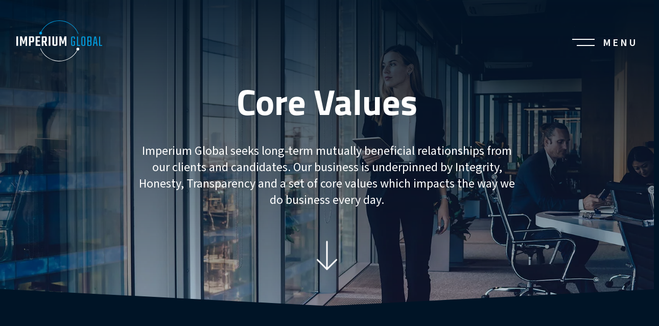

--- FILE ---
content_type: text/html; charset=UTF-8
request_url: https://imperium-global.com/core-values/
body_size: 11402
content:
<!DOCTYPE html>
<html lang="en-US">
  <head><style>img.lazy{min-height:1px}</style><link href="https://imperium-global.com/wp-content/plugins/w3-total-cache/pub/js/lazyload.min.js" as="script">
  <script>

    window.dataLayer = window.dataLayer || [];

    function gtag() {

        dataLayer.push(arguments);

    }

    gtag("consent", "default", {
        ad_storage: "denied",
        ad_user_data: "denied", 
        ad_personalization: "denied",
        analytics_storage: "denied",
        functionality_storage: "denied",
        personalization_storage: "denied",
        security_storage: "granted",
        wait_for_update: 2000,
    });

    gtag("set", "ads_data_redaction", true);
    gtag("set", "url_passthrough", true);

</script>

    <!-- Start cookieyes banner -->
    <script id="cookieyes" type="text/javascript" src="https://cdn-cookieyes.com/client_data/61b5e3b054532a9e62fff62b/script.js"></script>
    <!-- End cookieyes banner -->
    <meta charset="UTF-8" />

    <title>Our Core Values | Who We Are | Imperium Global</title>

    
<meta name="MobileOptimized" content="width">
<meta name="HandheldFriendly" content="true">
<meta name="viewport" content="width=device-width, initial-scale=1.0">
<meta http-equiv="X-UA-Compatible" content="IE=edge,chrome=1">
<!--[if IEMobile]><meta http-equiv="cleartype" content="on"><![endif]-->    
<!-- <link rel="dns-prefetch" href="//fonts.googleapis.com"> -->
<link rel="dns-prefetch" href="//www.google-analytics.com">
    <link rel="apple-touch-icon" sizes="180x180" href="https://imperium-global.com/wp-content/themes/imperium/images/favicons/apple-touch-icon.png">
<link rel="icon" type="image/png" sizes="32x32" href="https://imperium-global.com/wp-content/themes/imperium/images/favicons/favicon-32x32.png">
<link rel="icon" type="image/png" sizes="16x16" href="https://imperium-global.com/wp-content/themes/imperium/images/favicons/favicon-16x16.png">
<link rel="mask-icon" href="/https://imperium-global.com/wp-content/themes/imperium/images/favicons/safari-pinned-tab.svg" color="#5bbad5">
<meta name="theme-color" content="#ffffff">
    <meta name='robots' content='index, follow, max-image-preview:large, max-snippet:-1, max-video-preview:-1' />

	<!-- This site is optimized with the Yoast SEO plugin v26.7 - https://yoast.com/wordpress/plugins/seo/ -->
	<meta name="description" content="Relying on integrity, honesty and transparency, we deliver search solutions you can trust. To read more about our values and what makes us tick, click here." />
	<link rel="canonical" href="https://imperium-global.com/core-values/" />
	<meta property="og:locale" content="en_US" />
	<meta property="og:type" content="article" />
	<meta property="og:title" content="Our Core Values | Who We Are | Imperium Global" />
	<meta property="og:description" content="Relying on integrity, honesty and transparency, we deliver search solutions you can trust. To read more about our values and what makes us tick, click here." />
	<meta property="og:url" content="https://imperium-global.com/core-values/" />
	<meta property="og:site_name" content="Imperium Global" />
	<meta property="article:modified_time" content="2023-03-16T12:20:06+00:00" />
	<meta property="og:image" content="http://imperium-global.com/wp-content/uploads/2023/02/Core-Values-Herp.jpg" />
	<meta property="og:image:width" content="2000" />
	<meta property="og:image:height" content="800" />
	<meta property="og:image:type" content="image/jpeg" />
	<meta name="twitter:card" content="summary_large_image" />
	<script type="application/ld+json" class="yoast-schema-graph">{"@context":"https://schema.org","@graph":[{"@type":"WebPage","@id":"https://imperium-global.com/core-values/","url":"https://imperium-global.com/core-values/","name":"Our Core Values | Who We Are | Imperium Global","isPartOf":{"@id":"https://imperium-global.com/#website"},"primaryImageOfPage":{"@id":"https://imperium-global.com/core-values/#primaryimage"},"image":{"@id":"https://imperium-global.com/core-values/#primaryimage"},"thumbnailUrl":"https://imperium-global.com/wp-content/uploads/2023/02/Core-Values-Herp.jpg","datePublished":"2023-02-03T09:04:21+00:00","dateModified":"2023-03-16T12:20:06+00:00","description":"Relying on integrity, honesty and transparency, we deliver search solutions you can trust. To read more about our values and what makes us tick, click here.","breadcrumb":{"@id":"https://imperium-global.com/core-values/#breadcrumb"},"inLanguage":"en-US","potentialAction":[{"@type":"ReadAction","target":["https://imperium-global.com/core-values/"]}]},{"@type":"ImageObject","inLanguage":"en-US","@id":"https://imperium-global.com/core-values/#primaryimage","url":"https://imperium-global.com/wp-content/uploads/2023/02/Core-Values-Herp.jpg","contentUrl":"https://imperium-global.com/wp-content/uploads/2023/02/Core-Values-Herp.jpg","width":2000,"height":800},{"@type":"BreadcrumbList","@id":"https://imperium-global.com/core-values/#breadcrumb","itemListElement":[{"@type":"ListItem","position":1,"name":"Home","item":"https://imperium-global.com/"},{"@type":"ListItem","position":2,"name":"Core Values"}]},{"@type":"WebSite","@id":"https://imperium-global.com/#website","url":"https://imperium-global.com/","name":"Imperium Global","description":"","publisher":{"@id":"https://imperium-global.com/#organization"},"potentialAction":[{"@type":"SearchAction","target":{"@type":"EntryPoint","urlTemplate":"https://imperium-global.com/?s={search_term_string}"},"query-input":{"@type":"PropertyValueSpecification","valueRequired":true,"valueName":"search_term_string"}}],"inLanguage":"en-US"},{"@type":"Organization","@id":"https://imperium-global.com/#organization","name":"Imperium Global","url":"https://imperium-global.com/","logo":{"@type":"ImageObject","inLanguage":"en-US","@id":"https://imperium-global.com/#/schema/logo/image/","url":"http://imperium-global.com/wp-content/uploads/2023/02/post-fallback.png","contentUrl":"http://imperium-global.com/wp-content/uploads/2023/02/post-fallback.png","width":1565,"height":940,"caption":"Imperium Global"},"image":{"@id":"https://imperium-global.com/#/schema/logo/image/"},"sameAs":["https://www.linkedin.com/company/imperium-global-recruitment/"]}]}</script>
	<!-- / Yoast SEO plugin. -->


<link rel='dns-prefetch' href='//ajax.googleapis.com' />
<link rel='dns-prefetch' href='//challenges.cloudflare.com' />
<link rel="alternate" title="oEmbed (JSON)" type="application/json+oembed" href="https://imperium-global.com/wp-json/oembed/1.0/embed?url=https%3A%2F%2Fimperium-global.com%2Fcore-values%2F" />
<link rel="alternate" title="oEmbed (XML)" type="text/xml+oembed" href="https://imperium-global.com/wp-json/oembed/1.0/embed?url=https%3A%2F%2Fimperium-global.com%2Fcore-values%2F&#038;format=xml" />
<style id='wp-img-auto-sizes-contain-inline-css' type='text/css'>
img:is([sizes=auto i],[sizes^="auto," i]){contain-intrinsic-size:3000px 1500px}
/*# sourceURL=wp-img-auto-sizes-contain-inline-css */
</style>
<style id='classic-theme-styles-inline-css' type='text/css'>
/*! This file is auto-generated */
.wp-block-button__link{color:#fff;background-color:#32373c;border-radius:9999px;box-shadow:none;text-decoration:none;padding:calc(.667em + 2px) calc(1.333em + 2px);font-size:1.125em}.wp-block-file__button{background:#32373c;color:#fff;text-decoration:none}
/*# sourceURL=/wp-includes/css/classic-themes.min.css */
</style>
<link rel='stylesheet' id='contact-form-7-css' href='https://imperium-global.com/wp-content/plugins/contact-form-7/includes/css/styles.css?ver=6.1.4' type='text/css' media='all' />
<link rel='stylesheet' id='styles-css' href='https://imperium-global.com/wp-content/themes/imperium/build/application.css?ver=6.9' type='text/css' media='all' />
<script type="text/javascript" src="https://ajax.googleapis.com/ajax/libs/jquery/3.6.0/jquery.min.js?ver=3.6.0" id="jquery-js"></script>
<link rel="https://api.w.org/" href="https://imperium-global.com/wp-json/" /><link rel="alternate" title="JSON" type="application/json" href="https://imperium-global.com/wp-json/wp/v2/pages/1017" /><link rel='shortlink' href='https://imperium-global.com/?p=1017' />

    <!-- Google Tag Manager -->
    <script>(function(w,d,s,l,i){w[l]=w[l]||[];w[l].push({'gtm.start':
    new Date().getTime(),event:'gtm.js'});var f=d.getElementsByTagName(s)[0],
    j=d.createElement(s),dl=l!='dataLayer'?'&l='+l:'';j.async=true;j.src=
    'https://www.googletagmanager.com/gtm.js?id='+i+dl;f.parentNode.insertBefore(j,f);
    })(window,document,'script','dataLayer','GTM-NSH3S9R');</script>
    <!-- End Google Tag Manager -->

    <!-- Herefish -->
    <script type="text/javascript">
      window.hfAccountId = "10f23d32-0e69-4228-af9d-4b76b3351f99";
      window.hfDomain = "https://api.herefish.com";
      (function() {
          var hf = document.createElement('script'); hf.type = 'text/javascript'; hf.async = true;
          hf.src = window.hfDomain + '/scripts/hf.js';
          var s = document.getElementsByTagName('script')[0]; s.parentNode.insertBefore(hf, s);
      })();
    </script>
    <!-- / Herefish -->
  <style id='global-styles-inline-css' type='text/css'>
:root{--wp--preset--aspect-ratio--square: 1;--wp--preset--aspect-ratio--4-3: 4/3;--wp--preset--aspect-ratio--3-4: 3/4;--wp--preset--aspect-ratio--3-2: 3/2;--wp--preset--aspect-ratio--2-3: 2/3;--wp--preset--aspect-ratio--16-9: 16/9;--wp--preset--aspect-ratio--9-16: 9/16;--wp--preset--color--black: #000000;--wp--preset--color--cyan-bluish-gray: #abb8c3;--wp--preset--color--white: #ffffff;--wp--preset--color--pale-pink: #f78da7;--wp--preset--color--vivid-red: #cf2e2e;--wp--preset--color--luminous-vivid-orange: #ff6900;--wp--preset--color--luminous-vivid-amber: #fcb900;--wp--preset--color--light-green-cyan: #7bdcb5;--wp--preset--color--vivid-green-cyan: #00d084;--wp--preset--color--pale-cyan-blue: #8ed1fc;--wp--preset--color--vivid-cyan-blue: #0693e3;--wp--preset--color--vivid-purple: #9b51e0;--wp--preset--gradient--vivid-cyan-blue-to-vivid-purple: linear-gradient(135deg,rgb(6,147,227) 0%,rgb(155,81,224) 100%);--wp--preset--gradient--light-green-cyan-to-vivid-green-cyan: linear-gradient(135deg,rgb(122,220,180) 0%,rgb(0,208,130) 100%);--wp--preset--gradient--luminous-vivid-amber-to-luminous-vivid-orange: linear-gradient(135deg,rgb(252,185,0) 0%,rgb(255,105,0) 100%);--wp--preset--gradient--luminous-vivid-orange-to-vivid-red: linear-gradient(135deg,rgb(255,105,0) 0%,rgb(207,46,46) 100%);--wp--preset--gradient--very-light-gray-to-cyan-bluish-gray: linear-gradient(135deg,rgb(238,238,238) 0%,rgb(169,184,195) 100%);--wp--preset--gradient--cool-to-warm-spectrum: linear-gradient(135deg,rgb(74,234,220) 0%,rgb(151,120,209) 20%,rgb(207,42,186) 40%,rgb(238,44,130) 60%,rgb(251,105,98) 80%,rgb(254,248,76) 100%);--wp--preset--gradient--blush-light-purple: linear-gradient(135deg,rgb(255,206,236) 0%,rgb(152,150,240) 100%);--wp--preset--gradient--blush-bordeaux: linear-gradient(135deg,rgb(254,205,165) 0%,rgb(254,45,45) 50%,rgb(107,0,62) 100%);--wp--preset--gradient--luminous-dusk: linear-gradient(135deg,rgb(255,203,112) 0%,rgb(199,81,192) 50%,rgb(65,88,208) 100%);--wp--preset--gradient--pale-ocean: linear-gradient(135deg,rgb(255,245,203) 0%,rgb(182,227,212) 50%,rgb(51,167,181) 100%);--wp--preset--gradient--electric-grass: linear-gradient(135deg,rgb(202,248,128) 0%,rgb(113,206,126) 100%);--wp--preset--gradient--midnight: linear-gradient(135deg,rgb(2,3,129) 0%,rgb(40,116,252) 100%);--wp--preset--font-size--small: 13px;--wp--preset--font-size--medium: 20px;--wp--preset--font-size--large: 36px;--wp--preset--font-size--x-large: 42px;--wp--preset--spacing--20: 0.44rem;--wp--preset--spacing--30: 0.67rem;--wp--preset--spacing--40: 1rem;--wp--preset--spacing--50: 1.5rem;--wp--preset--spacing--60: 2.25rem;--wp--preset--spacing--70: 3.38rem;--wp--preset--spacing--80: 5.06rem;--wp--preset--shadow--natural: 6px 6px 9px rgba(0, 0, 0, 0.2);--wp--preset--shadow--deep: 12px 12px 50px rgba(0, 0, 0, 0.4);--wp--preset--shadow--sharp: 6px 6px 0px rgba(0, 0, 0, 0.2);--wp--preset--shadow--outlined: 6px 6px 0px -3px rgb(255, 255, 255), 6px 6px rgb(0, 0, 0);--wp--preset--shadow--crisp: 6px 6px 0px rgb(0, 0, 0);}:where(.is-layout-flex){gap: 0.5em;}:where(.is-layout-grid){gap: 0.5em;}body .is-layout-flex{display: flex;}.is-layout-flex{flex-wrap: wrap;align-items: center;}.is-layout-flex > :is(*, div){margin: 0;}body .is-layout-grid{display: grid;}.is-layout-grid > :is(*, div){margin: 0;}:where(.wp-block-columns.is-layout-flex){gap: 2em;}:where(.wp-block-columns.is-layout-grid){gap: 2em;}:where(.wp-block-post-template.is-layout-flex){gap: 1.25em;}:where(.wp-block-post-template.is-layout-grid){gap: 1.25em;}.has-black-color{color: var(--wp--preset--color--black) !important;}.has-cyan-bluish-gray-color{color: var(--wp--preset--color--cyan-bluish-gray) !important;}.has-white-color{color: var(--wp--preset--color--white) !important;}.has-pale-pink-color{color: var(--wp--preset--color--pale-pink) !important;}.has-vivid-red-color{color: var(--wp--preset--color--vivid-red) !important;}.has-luminous-vivid-orange-color{color: var(--wp--preset--color--luminous-vivid-orange) !important;}.has-luminous-vivid-amber-color{color: var(--wp--preset--color--luminous-vivid-amber) !important;}.has-light-green-cyan-color{color: var(--wp--preset--color--light-green-cyan) !important;}.has-vivid-green-cyan-color{color: var(--wp--preset--color--vivid-green-cyan) !important;}.has-pale-cyan-blue-color{color: var(--wp--preset--color--pale-cyan-blue) !important;}.has-vivid-cyan-blue-color{color: var(--wp--preset--color--vivid-cyan-blue) !important;}.has-vivid-purple-color{color: var(--wp--preset--color--vivid-purple) !important;}.has-black-background-color{background-color: var(--wp--preset--color--black) !important;}.has-cyan-bluish-gray-background-color{background-color: var(--wp--preset--color--cyan-bluish-gray) !important;}.has-white-background-color{background-color: var(--wp--preset--color--white) !important;}.has-pale-pink-background-color{background-color: var(--wp--preset--color--pale-pink) !important;}.has-vivid-red-background-color{background-color: var(--wp--preset--color--vivid-red) !important;}.has-luminous-vivid-orange-background-color{background-color: var(--wp--preset--color--luminous-vivid-orange) !important;}.has-luminous-vivid-amber-background-color{background-color: var(--wp--preset--color--luminous-vivid-amber) !important;}.has-light-green-cyan-background-color{background-color: var(--wp--preset--color--light-green-cyan) !important;}.has-vivid-green-cyan-background-color{background-color: var(--wp--preset--color--vivid-green-cyan) !important;}.has-pale-cyan-blue-background-color{background-color: var(--wp--preset--color--pale-cyan-blue) !important;}.has-vivid-cyan-blue-background-color{background-color: var(--wp--preset--color--vivid-cyan-blue) !important;}.has-vivid-purple-background-color{background-color: var(--wp--preset--color--vivid-purple) !important;}.has-black-border-color{border-color: var(--wp--preset--color--black) !important;}.has-cyan-bluish-gray-border-color{border-color: var(--wp--preset--color--cyan-bluish-gray) !important;}.has-white-border-color{border-color: var(--wp--preset--color--white) !important;}.has-pale-pink-border-color{border-color: var(--wp--preset--color--pale-pink) !important;}.has-vivid-red-border-color{border-color: var(--wp--preset--color--vivid-red) !important;}.has-luminous-vivid-orange-border-color{border-color: var(--wp--preset--color--luminous-vivid-orange) !important;}.has-luminous-vivid-amber-border-color{border-color: var(--wp--preset--color--luminous-vivid-amber) !important;}.has-light-green-cyan-border-color{border-color: var(--wp--preset--color--light-green-cyan) !important;}.has-vivid-green-cyan-border-color{border-color: var(--wp--preset--color--vivid-green-cyan) !important;}.has-pale-cyan-blue-border-color{border-color: var(--wp--preset--color--pale-cyan-blue) !important;}.has-vivid-cyan-blue-border-color{border-color: var(--wp--preset--color--vivid-cyan-blue) !important;}.has-vivid-purple-border-color{border-color: var(--wp--preset--color--vivid-purple) !important;}.has-vivid-cyan-blue-to-vivid-purple-gradient-background{background: var(--wp--preset--gradient--vivid-cyan-blue-to-vivid-purple) !important;}.has-light-green-cyan-to-vivid-green-cyan-gradient-background{background: var(--wp--preset--gradient--light-green-cyan-to-vivid-green-cyan) !important;}.has-luminous-vivid-amber-to-luminous-vivid-orange-gradient-background{background: var(--wp--preset--gradient--luminous-vivid-amber-to-luminous-vivid-orange) !important;}.has-luminous-vivid-orange-to-vivid-red-gradient-background{background: var(--wp--preset--gradient--luminous-vivid-orange-to-vivid-red) !important;}.has-very-light-gray-to-cyan-bluish-gray-gradient-background{background: var(--wp--preset--gradient--very-light-gray-to-cyan-bluish-gray) !important;}.has-cool-to-warm-spectrum-gradient-background{background: var(--wp--preset--gradient--cool-to-warm-spectrum) !important;}.has-blush-light-purple-gradient-background{background: var(--wp--preset--gradient--blush-light-purple) !important;}.has-blush-bordeaux-gradient-background{background: var(--wp--preset--gradient--blush-bordeaux) !important;}.has-luminous-dusk-gradient-background{background: var(--wp--preset--gradient--luminous-dusk) !important;}.has-pale-ocean-gradient-background{background: var(--wp--preset--gradient--pale-ocean) !important;}.has-electric-grass-gradient-background{background: var(--wp--preset--gradient--electric-grass) !important;}.has-midnight-gradient-background{background: var(--wp--preset--gradient--midnight) !important;}.has-small-font-size{font-size: var(--wp--preset--font-size--small) !important;}.has-medium-font-size{font-size: var(--wp--preset--font-size--medium) !important;}.has-large-font-size{font-size: var(--wp--preset--font-size--large) !important;}.has-x-large-font-size{font-size: var(--wp--preset--font-size--x-large) !important;}
/*# sourceURL=global-styles-inline-css */
</style>
</head>

  <body class="wp-singular page page--1017 wp-theme-imperium">
    <!-- Google Tag Manager (noscript) -->
    <noscript><iframe src="https://www.googletagmanager.com/ns.html?id=GTM-NSH3S9R"
    height="0" width="0" style="display:none;visibility:hidden"></iframe></noscript>
    <!-- End Google Tag Manager (noscript) -->

      <header data-header>
    <section class="section--tight">
        <div class="container mx-auto">
            <div class="container--flex justify-between">
                <div>
                    <!-- Logo -->
                    <a href="https://imperium-global.com" class="inline-block header-logo">
                        <img src="https://imperium-global.com/wp-content/themes/imperium/images/branding/logo-50-white.svg" alt="Imperium logo" width="175" height="43" class="">
                    </a>
                    <!-- / Logo -->
                </div>
                <div class="flex items-center">
                    <!-- Nav -->
                        <!-- Nav trigger -->
                            <div class="primary-nav-trigger" data-nav-trigger>
                                <div class="primary-nav-trigger__lines" data-nav-trigger-lines>
                                    <span></span>
                                </div>
                                <span class="primary-nav-trigger__text" data-nav-trigger-text>
                                    Menu
                                </span>
                            </div>
                        <!-- / Nav Trigger -->
                        <!-- Nav Menu -->
                            <div class="primary-nav" data-primary-nav>
                                <div class="container mx-auto"> 
                                    <div class="container--flex">                   
                                        <div class="primary-nav__latest-news order-2 menu-break-min:order-1">
                                            <a href="https://imperium-global.com/latest-news" class="primary-nav-parent-link primary-nav-parent-link--no-mt">
                                                Latest News
                                                <span class="icomoon icomoon--lg icomoon--transition icomoon--chevron-right pl-4"></span>
                                            </a>
                                            <!-- Blog Post -->
            <div class="c-latest-news__posts--nav">
                        <div class="c-latest-news__post c-latest-news__post">
                
<div class="c-post-preview">
    <div class="c-post-preview__image">
        <div>
            <img 
                class="lazy" src="data:image/svg+xml,%3Csvg%20xmlns='http://www.w3.org/2000/svg'%20viewBox='0%200%201800%202000'%3E%3C/svg%3E" data-src="https://imperium-global.com/wp-content/uploads/2025/05/Imperium-Global-Data-Center-Suberbs-Blog-image.jpg" 
                alt="" 
                height="2000" 
                width="1800"
            >
        </div>
        <ul class="c-post-preview__cat">
                        <li>
            <a href="https://imperium-global.com/latest-news/category/data-centers/" class="text-white p--large uppercase">Data Centers</a>
            </li>
        </ul>
    </div>
    <div class="c-post-preview__content">
        <h3 class="mb-2">Data Center Suburbs: How Virginia’s Data Center Capital Is Stretching South</h3>
        <span class="gradient-line mb-8"></span>
        <a href="https://imperium-global.com/latest-news/virginia-data-center-suburbs-growth-south/" class="c-btn">
            Read article
            <span class="icomoon icomoon--chevron-right ml-4"></span>
        </a>
    </div>
</div>
            </div>
                    </div>
    <!-- / Blog Post -->
                                        </div>
                                        <div class="primary-nav__menu order-1 menu-break-min:order-2">
                                            <nav>
                                                <ul id="menu-primary-menu" class="onscreen-nav-menu"><li class='menu-itemmenu-item-type-post_typemenu-item-object-pagecurrent-menu-ancestorcurrent-menu-parentcurrent_page_parentcurrent_page_ancestormenu-item-has-children'><a href='https://imperium-global.com/about/' class='primary-nav-parent-link'>About<span class='icomoon icomoon--lg icomoon--transition icomoon--chevron-right pl-4'></span></a></li>
<ul class="sub-menu">
<li class='menu-itemmenu-item-type-post_typemenu-item-object-pagecurrent-menu-itempage_itempage-item-1017current_page_item'><a href='https://imperium-global.com/core-values/'>Core Values</a></li></li>
<li class='menu-itemmenu-item-type-post_typemenu-item-object-page'><a href='https://imperium-global.com/management-team/'>Our Team</a></li></li>
<li class='menu-itemmenu-item-type-post_typemenu-item-object-page'><a href='https://imperium-global.com/candidate-services/'>Candidate Services</a></li></li>
<li class='menu-itemmenu-item-type-post_typemenu-item-object-page'><a href='https://imperium-global.com/client-services/'>Client Services</a></li></li>
<li class='menu-itemmenu-item-type-post_typemenu-item-object-page'><a href='https://imperium-global.com/case-studies/'>Case Studies</a></li></li>
</ul>
</li>
<li class='menu-itemmenu-item-type-post_typemenu-item-object-pagemenu-item-has-children'><a href='https://imperium-global.com/sectors/' class='primary-nav-parent-link'>Sectors<span class='icomoon icomoon--lg icomoon--transition icomoon--chevron-right pl-4'></span></a></li>
<ul class="sub-menu">
<li class='menu-itemmenu-item-type-post_typemenu-item-object-sector'><a href='https://imperium-global.com/sectors/renewable-energy/'>Renewable Energy</a></li></li>
<li class='menu-itemmenu-item-type-post_typemenu-item-object-sector'><a href='https://imperium-global.com/sectors/commercial-construction/'>Commercial Construction</a></li></li>
<li class='menu-itemmenu-item-type-post_typemenu-item-object-sector'><a href='https://imperium-global.com/sectors/life-sciences/'>Life Sciences</a></li></li>
<li class='menu-itemmenu-item-type-post_typemenu-item-object-sector'><a href='https://imperium-global.com/sectors/commercial-real-estate/'>Commercial Real Estate</a></li></li>
<li class='menu-itemmenu-item-type-post_typemenu-item-object-sector'><a href='https://imperium-global.com/sectors/advanced-technology/'>Advanced Technology</a></li></li>
<li class='menu-itemmenu-item-type-post_typemenu-item-object-sector'><a href='https://imperium-global.com/sectors/water-wastewater/'>Water &#038; Wastewater</a></li></li>
<li class='menu-itemmenu-item-type-post_typemenu-item-object-sector'><a href='https://imperium-global.com/sectors/data-centres-mission-critical/'>Data Centres &#038; Mission Critical</a></li></li>
<li class='menu-itemmenu-item-type-post_typemenu-item-object-sector'><a href='https://imperium-global.com/sectors/civil-engineering-infrastructure/'>Civil Engineering &#038; Infrastructure</a></li></li>
<li class='menu-itemmenu-item-type-post_typemenu-item-object-sector'><a href='https://imperium-global.com/sectors/building-materials/'>Building Materials</a></li></li>
</ul>
</li>
<li class='menu-itemmenu-item-type-post_typemenu-item-object-page'><a href='https://imperium-global.com/graduate-trainee-academy/' class='primary-nav-parent-link'>Graduates<span class='icomoon icomoon--lg icomoon--transition icomoon--chevron-right pl-4'></span></a></li></li>
<li class='menu-itemmenu-item-type-post_typemenu-item-object-page'><a href='https://imperium-global.com/contact/' class='primary-nav-parent-link'>Contact<span class='icomoon icomoon--lg icomoon--transition icomoon--chevron-right pl-4'></span></a></li></li>
</ul>                                            </nav>
                                        </div>
                                    </div>
                                </div>
                            </div>
                        <!-- / Nav Menu -->
                    <!-- / Nav -->
                </div>
            </div>
        </div>
    </section>
</header>      <main>
<section class="section-py--lg c-hero overflow-hidden c-hero--slim section--tight">
    <div class="container container--flex mx-auto">
        <div class="c-hero__content-container">
            <!--- Content --->
                        <h1 class="text-white mb-8 ">Core Values</h1>
                            <p class="text-white mb-0"><p>Imperium Global seeks long-term mutually beneficial relationships from our clients and candidates. Our business is underpinned by Integrity, Honesty, Transparency and a set of core values which impacts the way we do business every day.</p>
</p>
                        <!--- / Content --->
        </div>
    </div>
    <!-- Background image -->
        <img 
        class="lazy" src="data:image/svg+xml,%3Csvg%20xmlns='http://www.w3.org/2000/svg'%20viewBox='0%200%201800%202000'%3E%3C/svg%3E" data-src="https://imperium-global.com/wp-content/uploads/2023/02/Core-Values-Herp.jpg" 
        alt="" 
        height="2000" 
        width="1800"
    >
        <!-- / Background image -->

    <!-- Background Video -->
        <!-- / Background Video -->

    <!-- Scroll Arrow -->
    <span data-scroll-below-fold class="c-hero__scroll-arrow">
        <img src="https://imperium-global.com/wp-content/themes/imperium/images/svg/arrow-down.svg" alt="" height="90" width="60" aria-hidden="true">
    </span>
    <div data-below-fold></div>
    <!-- / Scroll Arrow -->
</section>
<section data-scroll-reveal class="relative section-py--md c-text-image-split
                c-text-image-split__image--left                section--tight                                "
                >
    <div class="container mx-auto">
        <div class="container--flex xl:items-center">
            <div class="c-text-image-split__content scroll-reveal--left">
                                    <span class="pre-title">
                        Our Values    
                    </span>
                                <h2 class="mb-10">Exceptional Service Offering</h2>
                                    <div class="wysiwyg-content">
                        <p>Our goal is to provide our clients with the same service associated with a global leadership and talent consulting organisation, but with the commercial and operational agility traditionally associated with more local firms.</p>
<p>Imperium consultants take the time to understand your strategic business objectives or career goals and provide thoughtful insights that prove them to be true market sector specialists.</p>
    
                    </div>
                                                                                                    <a href="http://imperium-global.com/contact/" class="c-btn">
                            Get in contact                            <span class="icomoon icomoon--chevron-right ml-4"></span>
                        </a>
                                                </div>            
            <div class="c-text-image-split__image scroll-reveal--right"> 
                <img class="lazy" data-srcset="https://imperium-global.com/wp-content/uploads/2023/02/Page-Section-Image-37.jpg 767w,
                https://imperium-global.com/wp-content/uploads/2023/02/Page-Section-Image-37.jpg 1000w,
                https://imperium-global.com/wp-content/uploads/2023/02/Page-Section-Image-37.jpg 1200w"
                src="data:image/svg+xml,%3Csvg%20xmlns='http://www.w3.org/2000/svg'%20viewBox='0%200%201800%202000'%3E%3C/svg%3E" data-src="https://imperium-global.com/wp-content/uploads/2023/02/Page-Section-Image-37.jpg" 
                alt="" 
                height="2000" 
                width="1800"
                >       
                <img class="lazy" data-srcset="https://imperium-global.com/wp-content/uploads/2023/02/Page-Section-Image-32.jpg 767w,
                https://imperium-global.com/wp-content/uploads/2023/02/Page-Section-Image-32.jpg 1000w,
                https://imperium-global.com/wp-content/uploads/2023/02/Page-Section-Image-32.jpg 1200w"
                src="data:image/svg+xml,%3Csvg%20xmlns='http://www.w3.org/2000/svg'%20viewBox='0%200%201800%202000'%3E%3C/svg%3E" data-src="https://imperium-global.com/wp-content/uploads/2023/02/Page-Section-Image-32.jpg" 
                alt="" 
                height="2000" 
                width="1800"
                >
            </div>
            <!-- Background image -->
                        <!-- / Background image -->
        </div>
    </div>
</section>


<section data-scroll-reveal class="relative section-py--md c-text-image-split
                                section--tight                                has-chevron-bottom"
                >
    <div class="container mx-auto">
        <div class="container--flex xl:items-center">
            <div class="c-text-image-split__content scroll-reveal--right">
                                    <span class="pre-title">
                        Our Ethics    
                    </span>
                                <h2 class="mb-10">Relationships Based on Trust</h2>
                                    <div class="wysiwyg-content">
                        <p>Imperium Global will always act discreetly, with transparency and integrity underpinning every single action that we take.</p>
<p>As an outsourced partner, we understand that you are putting your success in our hands. We seek long-term relationships first and foremost, and we know that best way to establish a relationship is a faster, more cost efficient service based on trust.</p>
    
                    </div>
                                                                                                    <a href="http://imperium-global.com/client-services/" class="c-btn">
                            Client Services                            <span class="icomoon icomoon--chevron-right ml-4"></span>
                        </a>
                                                                    <a href="http://imperium-global.com/candidate-services/" class="c-btn">
                            Candidate Services                            <span class="icomoon icomoon--chevron-right ml-4"></span>
                        </a>
                                                </div>            
            <div class="c-text-image-split__image scroll-reveal--left"> 
                <img class="lazy" data-srcset="https://imperium-global.com/wp-content/uploads/2023/02/Page-Section-Image-8.jpg 767w,
                https://imperium-global.com/wp-content/uploads/2023/02/Page-Section-Image-8.jpg 1000w,
                https://imperium-global.com/wp-content/uploads/2023/02/Page-Section-Image-8.jpg 1200w"
                src="data:image/svg+xml,%3Csvg%20xmlns='http://www.w3.org/2000/svg'%20viewBox='0%200%201800%202000'%3E%3C/svg%3E" data-src="https://imperium-global.com/wp-content/uploads/2023/02/Page-Section-Image-8.jpg" 
                alt="" 
                height="2000" 
                width="1800"
                >       
                <img class="lazy" data-srcset="https://imperium-global.com/wp-content/uploads/2023/02/Page-Section-Image-68.jpg 767w,
                https://imperium-global.com/wp-content/uploads/2023/02/Page-Section-Image-68.jpg 1000w,
                https://imperium-global.com/wp-content/uploads/2023/02/Page-Section-Image-68.jpg 1200w"
                src="data:image/svg+xml,%3Csvg%20xmlns='http://www.w3.org/2000/svg'%20viewBox='0%200%201800%202000'%3E%3C/svg%3E" data-src="https://imperium-global.com/wp-content/uploads/2023/02/Page-Section-Image-68.jpg" 
                alt="" 
                height="2000" 
                width="1800"
                >
            </div>
            <!-- Background image -->
                        <!-- / Background image -->
        </div>
    </div>
</section>

    <div class="chevron chevron--bottom bg-blue-800 text-blue-900">
    <svg xmlns="http://www.w3.org/2000/svg" viewBox="0 0 2700.03 186.99">
        <path d="M1350,0V116.78S2698.58,185,2700,187c0-2.13,0-187,0-187ZM0,0V187l1350-70.21V0ZM1939.08,134.29Z" fill="currentColor"/>
    </svg>
</div>
<section data-scroll-reveal class="relative section-py--md
                bg-blue-800                section--tight">
    <div class="container mx-auto">
        <div class="container--flex items-center">
            <div class="c-ordered-list__content scroll-reveal--up">
                                    <span class="pre-title">
                        Learn more    
                    </span>
                                <h2>Imperium Global Values</h2>
                            </div> 
                            <div class="container--tight-xl">
                    <ol class="c-ordered-list__list">
                                                                            <li class="scroll-reveal--staggered-1 scroll-reveal--up">
                                <div class="list-number">
                                    <div class="inner">                                       
                                        1                                    </div>
                                </div>
                                <div class="list-content">
                                    <div class="inner">                                       
                                        <h4 class="mb-2">
                                            Ownership                                        </h4>
                                        <span class="gradient-line gradient-line--tight mb-8"></span>
                                        <p>Imperium consultants are owners. They think long term and don’t sacrifice long-term value for short-term results. They act on behalf of the entire company, beyond just their own team. They never say “that’s not my job”</p>
                                    </div>
                                </div>
                            </li>
                                                                            <li class="scroll-reveal--staggered-2 scroll-reveal--up">
                                <div class="list-number">
                                    <div class="inner">                                       
                                        2                                    </div>
                                </div>
                                <div class="list-content">
                                    <div class="inner">                                       
                                        <h4 class="mb-2">
                                            Hire & Develop The Best                                        </h4>
                                        <span class="gradient-line gradient-line--tight mb-8"></span>
                                        <p>Imperium raises the performance bar with every hire and promotion. We recognise people with exceptional talent and willingly move them throughout the organisation. We develop leaders and are serious about their role in coaching others. We work on behalf of our people to invent mechanisms for development.</p>
                                    </div>
                                </div>
                            </li>
                                                                            <li class="scroll-reveal--staggered-3 scroll-reveal--up">
                                <div class="list-number">
                                    <div class="inner">                                       
                                        3                                    </div>
                                </div>
                                <div class="list-content">
                                    <div class="inner">                                       
                                        <h4 class="mb-2">
                                            Insist On The Highest Standards                                        </h4>
                                        <span class="gradient-line gradient-line--tight mb-8"></span>
                                        <p>We have relentlessly high standards. We are continually raising the bar and driving our teams to deliver high quality service and follow process.</p>
                                    </div>
                                </div>
                            </li>
                                                                            <li class="scroll-reveal--staggered-4 scroll-reveal--up">
                                <div class="list-number">
                                    <div class="inner">                                       
                                        4                                    </div>
                                </div>
                                <div class="list-content">
                                    <div class="inner">                                       
                                        <h4 class="mb-2">
                                            Think Big                                        </h4>
                                        <span class="gradient-line gradient-line--tight mb-8"></span>
                                        <p>We create and communicate a bold direction that inspires results. We expect our consultants to not only buy into our vision, but to improve upon it. We don’t want small thinkers, we want exceptional people who can add value beyond fees.</p>
                                    </div>
                                </div>
                            </li>
                                                                            <li class="scroll-reveal--staggered-5 scroll-reveal--up">
                                <div class="list-number">
                                    <div class="inner">                                       
                                        5                                    </div>
                                </div>
                                <div class="list-content">
                                    <div class="inner">                                       
                                        <h4 class="mb-2">
                                            Deliver Results                                        </h4>
                                        <span class="gradient-line gradient-line--tight mb-8"></span>
                                        <p>Consultants focus on the key inputs for their business and deliver them with the right quality and in a timely fashion. Despite setbacks, they rise to the occasion and never compromise.</p>
                                    </div>
                                </div>
                            </li>
                                                                    </ol>
                </div>
                    </div>
    </div>
</section>
<section data-contact-form id="form-section" data-scroll-reveal class="relative section-py--md
                c-form-image-split__image--left                section--tight                ">
    <div class="container mx-auto">
        <div class="container--flex items-center">
            <div class="c-form-image-split__content scroll-reveal--left">
                                    <span class="pre-title">
                        Send a message    
                    </span>
                                <h2 class="mb-10">Get in Touch</h2>
                
<div class="wpcf7 no-js" id="wpcf7-f452-p1017-o1" lang="en-GB" dir="ltr" data-wpcf7-id="452">
<div class="screen-reader-response"><p role="status" aria-live="polite" aria-atomic="true"></p> <ul></ul></div>
<form action="/core-values/#wpcf7-f452-p1017-o1" method="post" class="wpcf7-form init" aria-label="Contact form" novalidate="novalidate" data-status="init">
<fieldset class="hidden-fields-container"><input type="hidden" name="_wpcf7" value="452" /><input type="hidden" name="_wpcf7_version" value="6.1.4" /><input type="hidden" name="_wpcf7_locale" value="en_GB" /><input type="hidden" name="_wpcf7_unit_tag" value="wpcf7-f452-p1017-o1" /><input type="hidden" name="_wpcf7_container_post" value="1017" /><input type="hidden" name="_wpcf7_posted_data_hash" value="" />
</fieldset>
<div class="form-row form-row--flex">
  <div class="form-col-50">
    <span class="wpcf7-form-control-wrap" data-name="your-name"><input size="40" maxlength="400" class="wpcf7-form-control wpcf7-text wpcf7-validates-as-required form-el form-el--text" id="your-name" aria-required="true" aria-invalid="false" placeholder="Name" value="" type="text" name="your-name" /></span>
  </div>
  <div class="form-col-50">
    <span class="wpcf7-form-control-wrap" data-name="your-email"><input size="40" maxlength="400" class="wpcf7-form-control wpcf7-email wpcf7-validates-as-required wpcf7-text wpcf7-validates-as-email form-el form-el--text" id="your-email" aria-required="true" aria-invalid="false" placeholder="Email" value="" type="email" name="your-email" /></span> 
  </div>
</div>

<div class="form-row">
    <span class="wpcf7-form-control-wrap" data-name="your-number"><input size="40" maxlength="400" class="wpcf7-form-control wpcf7-text wpcf7-validates-as-required form-el form-el--text" id="your-number" aria-required="true" aria-invalid="false" placeholder="Phone" value="" type="text" name="your-number" /></span> 
</div>

<div class="form-row">
    <span class="wpcf7-form-control-wrap" data-name="your-message"><textarea cols="40" rows="10" maxlength="2000" class="wpcf7-form-control wpcf7-textarea wpcf7-validates-as-required form-el form-el--textarea" id="your-message" aria-required="true" aria-invalid="false" placeholder="Message" name="your-message"></textarea></span>
</div>

<div class="form-row">
    <span class="wpcf7-form-control-wrap" data-name="data"><span class="wpcf7-form-control wpcf7-checkbox form-el--check c-checkbox-sim" id="data"><span class="wpcf7-list-item first last"><label><input type="checkbox" name="data[]" value="I consent to receive SMS from Imperium Global. Reply STOP to opt-out; Reply HELP for help; Message and data rates apply; Messaging frequency may vary." /><span class="wpcf7-list-item-label">I consent to receive SMS from Imperium Global. Reply STOP to opt-out; Reply HELP for help; Message and data rates apply; Messaging frequency may vary.</span></label></span></span></span>
    <a href="https://imperium-global.com/privacy-policy" target="_blank" class="form-el--link">Privacy policy</a>
</div>

<div class="form-row">
    <div class="wpcf7-turnstile cf-turnstile" data-sitekey="0x4AAAAAACEUTcEFHNkFZagV" data-response-field-name="_wpcf7_turnstile_response"></div>
</div>

<div class="form-row form-row--submit form-row--submit-centred">
  <div class="c-btn c-btn--white relative">
    <input class="wpcf7-form-control wpcf7-submit has-spinner form-el--submit" type="submit" value="Submit Button" />
    <span class="icomoon icomoon--chevron-right"></span>

  </div>
</div><div class="wpcf7-response-output" aria-hidden="true"></div>
</form>
</div>
            </div>            
            <div class="c-form-image-split__image scroll-reveal--right">  
                <img class="lazy" data-srcset="https://imperium-global.com/wp-content/uploads/2023/02/Page-Section-Image-19.jpg 767w,
                https://imperium-global.com/wp-content/uploads/2023/02/Page-Section-Image-19.jpg 1000w,
                https://imperium-global.com/wp-content/uploads/2023/02/Page-Section-Image-19.jpg 1200w"
                src="data:image/svg+xml,%3Csvg%20xmlns='http://www.w3.org/2000/svg'%20viewBox='0%200%201800%202000'%3E%3C/svg%3E" data-src="https://imperium-global.com/wp-content/uploads/2023/02/Page-Section-Image-19.jpg" 
                alt="" 
                height="2000" 
                width="1800"
                >
            </div>
        </div>
    </div>
</section>


			</main>
			
			<section class="pre-footer section--tight">
    <div class="container mx-auto relative">
        <span class="hanging-circle"></span>
        <div class="container--flex justify-between items-center -mt-4">
            <p class="p--large mb-0 mt-4">Follow Imperium on LinkedIn to stay up to date with all our latests career opportunities.</p>
            <a href="https://www.linkedin.com/company/imperium-global-recruitment/" class="c-btn c-btn--white c-btn--sm-mob mt-4">
                Follow us on LinkedIn
                <span class="icomoon icomoon--linkedin ml-4"></span>
            </a>
        </div>
    </div>
</section>
<div class="chevron chevron--top bg-blue-800 text-blue-900">
    <svg xmlns="http://www.w3.org/2000/svg" viewBox="0 0 2700.03 186.99">
        <path d="M1350,0V116.78S2698.58,185,2700,187c0-2.13,0-187,0-187ZM0,0V187l1350-70.21V0ZM1939.08,134.29Z" fill="currentColor"/>
    </svg>
</div>
<footer>
    <section class="section--tight relative">
        <div class="container footer-container mx-auto flex flex-row flex-wrap justify-between">
            <!-- Logo & Contact links -->
            <div class="w-full lg:w-3/12 flex flex-col items-start md:items-center lg:items-start mt-10 px-4">
                <!-- Logo -->
                <a href="https://imperium-global.com" class="inline-block mb-6">
                    <img src="https://imperium-global.com/wp-content/themes/imperium/images/branding/logo-50-white.svg" alt="Imperium logo" width="175" height="43" class="footer-logo">
                </a>
                <!-- / Logo -->

                <!-- Contact links -->
                <div class="flex flex-wrap items-center -mt-4 -mx-2">
                    
<div class="flex flex-col md:flex-row items-start md:justify-end text-left -mt-10 -mx-4">
    <div class="mt-10 px-4">
        <div class="flex flex-wrap w-full mt-8 justify-start md:justify-center lg:justify-start">
                            <span class="inline-block">
                    <div class="font-helvetica-neue">
                        <a href="tel:415-510-2380" class="text-white block p p--sm-mb mb-2">
                            415-510-2380                        </a>
                    </div>
                </span>
                    </div>
        <div class="flex flex-wrap w-full justify-start">
                            <span class="inline-block">
                    <div class="font-helvetica-neue">
                        <a href="mailto:info@imperium-global.com" class="text-white block p p--sm-mb mb-2">info@imperium-global.com</a>
                    </div>
                </span>
                    </div>
    </div>
</div>                </div>
                <!-- / Contact links -->
                </div>
            <!-- / Logo & Contact links -->

            <!-- Menus -->
            <div class="w-full lg:w-9/12 mt-10 px-4">
                
<div class="flex flex-col md:flex-row items-center md:items-start text-left -mt-10 -mx-4">
    <div class="w-full md:w-4/12 flex justify-start md:justify-center order-3 md:order-1">
        <!-- Menu one -->
                    <div class="mt-10 px-4">
                <ul id="menu-footer-menu-one" class="footer-menu"><li class="menu-item menu-item-type-post_type menu-item-object-page current-menu-item page_item page-item-1017 current_page_item menu-item-1426"><a href="https://imperium-global.com/core-values/" aria-current="page">Core Values</a></li>
<li class="menu-item menu-item-type-post_type menu-item-object-page menu-item-1427"><a href="https://imperium-global.com/management-team/">Our Team</a></li>
<li class="menu-item menu-item-type-post_type menu-item-object-page menu-item-1428"><a href="https://imperium-global.com/candidate-services/">Candidate Services</a></li>
<li class="menu-item menu-item-type-post_type menu-item-object-page menu-item-1429"><a href="https://imperium-global.com/client-services/">Client Services</a></li>
</ul>            </div>
                <!-- / Menu one -->
    </div>
    <div class="w-full md:w-4/12 flex justify-start md:justify-center order-2">
        <!-- Menu two -->
                    <div class="mt-10 px-4">
                <ul id="menu-footer-menu-two" class="footer-menu"><li class="menu-item menu-item-type-post_type menu-item-object-sector menu-item-1437"><a href="https://imperium-global.com/sectors/renewable-energy/">Renewable Energy</a></li>
<li class="menu-item menu-item-type-post_type menu-item-object-sector menu-item-1436"><a href="https://imperium-global.com/sectors/commercial-construction/">Commercial Construction</a></li>
<li class="menu-item menu-item-type-post_type menu-item-object-sector menu-item-1435"><a href="https://imperium-global.com/sectors/life-sciences/">Life Sciences</a></li>
<li class="menu-item menu-item-type-post_type menu-item-object-sector menu-item-1434"><a href="https://imperium-global.com/sectors/commercial-real-estate/">Commercial Real Estate</a></li>
<li class="menu-item menu-item-type-post_type menu-item-object-sector menu-item-1433"><a href="https://imperium-global.com/sectors/advanced-technology/">Advanced Technology</a></li>
<li class="menu-item menu-item-type-post_type menu-item-object-sector menu-item-1432"><a href="https://imperium-global.com/sectors/water-wastewater/">Water &#038; Wastewater</a></li>
<li class="menu-item menu-item-type-post_type menu-item-object-sector menu-item-1431"><a href="https://imperium-global.com/sectors/data-centres-mission-critical/">Data Centres &#038; Mission Critical</a></li>
<li class="menu-item menu-item-type-post_type menu-item-object-sector menu-item-1430"><a href="https://imperium-global.com/sectors/civil-engineering-infrastructure/">Civil Engineering &#038; Infrastructure</a></li>
</ul>            </div>
                <!-- / Menu two -->
    </div>
    <div class="w-full md:w-4/12 flex justify-start md:justify-center order-1 md:order-3">
        <!-- Menu three -->
                    <div class="mt-10 px-4">
                <ul id="menu-footer-menu-three" class="footer-menu"><li class="menu-item menu-item-type-post_type menu-item-object-page menu-item-1438"><a href="https://imperium-global.com/about/">About</a></li>
<li class="menu-item menu-item-type-post_type menu-item-object-page menu-item-1439"><a href="https://imperium-global.com/sectors/">Sectors</a></li>
<li class="menu-item menu-item-type-post_type menu-item-object-page menu-item-1440"><a href="https://imperium-global.com/graduate-trainee-academy/">Graduates</a></li>
<li class="menu-item menu-item-type-post_type menu-item-object-page menu-item-1441"><a href="https://imperium-global.com/latest-news/">News</a></li>
<li class="menu-item menu-item-type-post_type menu-item-object-page menu-item-1442"><a href="https://imperium-global.com/contact/">Contact</a></li>
</ul>            </div>
                <!-- / Menu three -->
    </div>
</div>            </div>
            <!-- / Menus -->
        </div>
        <!-- Sign Off Bar -->
        
<!-- Sign off bar -->
<div class="container mx-auto">
    <div class="footer-sign-off">
        <!-- Copyright -->
        <div class="px-4">
            <div class="mb-4">
                <p class="mb-0">&copy; 2026 Copyright Imperium Global 
                | 
                <a href="https://imperium-global.com/privacy-policy">Privacy Policy</a>
                | 
                Website By <a href="https://onedegreenorth.digital/" target="_blank" rel="noopener" class="hover:underline">One Degree North</a>
                </p>
            </div>
            <div>
                <p class="mb-0 p--small">5th Floor, 33 Cavendish Square, London, W1G 0PW</p>
            </div>
        </div>
        <!-- / Copyright -->
    </div>
</div>
<!-- / Sign off bar -->        <!-- / Sign Off Bar -->
    </section>
</footer>
			
    

		<script type="speculationrules">
{"prefetch":[{"source":"document","where":{"and":[{"href_matches":"/*"},{"not":{"href_matches":["/wp-*.php","/wp-admin/*","/wp-content/uploads/*","/wp-content/*","/wp-content/plugins/*","/wp-content/themes/imperium/*","/*\\?(.+)"]}},{"not":{"selector_matches":"a[rel~=\"nofollow\"]"}},{"not":{"selector_matches":".no-prefetch, .no-prefetch a"}}]},"eagerness":"conservative"}]}
</script>
<script type="text/javascript" src="https://imperium-global.com/wp-includes/js/dist/hooks.min.js?ver=dd5603f07f9220ed27f1" id="wp-hooks-js"></script>
<script type="text/javascript" src="https://imperium-global.com/wp-includes/js/dist/i18n.min.js?ver=c26c3dc7bed366793375" id="wp-i18n-js"></script>
<script type="text/javascript" id="wp-i18n-js-after">
/* <![CDATA[ */
wp.i18n.setLocaleData( { 'text direction\u0004ltr': [ 'ltr' ] } );
//# sourceURL=wp-i18n-js-after
/* ]]> */
</script>
<script type="text/javascript" src="https://imperium-global.com/wp-content/plugins/contact-form-7/includes/swv/js/index.js?ver=6.1.4" id="swv-js"></script>
<script type="text/javascript" id="contact-form-7-js-before">
/* <![CDATA[ */
var wpcf7 = {
    "api": {
        "root": "https:\/\/imperium-global.com\/wp-json\/",
        "namespace": "contact-form-7\/v1"
    },
    "cached": 1
};
//# sourceURL=contact-form-7-js-before
/* ]]> */
</script>
<script type="text/javascript" src="https://imperium-global.com/wp-content/plugins/contact-form-7/includes/js/index.js?ver=6.1.4" id="contact-form-7-js"></script>
<script type="text/javascript" src="https://challenges.cloudflare.com/turnstile/v0/api.js" id="cloudflare-turnstile-js" data-wp-strategy="async"></script>
<script type="text/javascript" id="cloudflare-turnstile-js-after">
/* <![CDATA[ */
document.addEventListener( 'wpcf7submit', e => turnstile.reset() );
//# sourceURL=cloudflare-turnstile-js-after
/* ]]> */
</script>
<script type="text/javascript" src="https://imperium-global.com/wp-content/themes/imperium/build/application.js?ver=1.0.0" id="libs-js-js"></script>

		<script type="text/javascript" src="//code.jquery.com/jquery-1.11.0.min.js"></script>
  		<script type="text/javascript" src="//code.jquery.com/jquery-migrate-1.2.1.min.js"></script>
		<script type="text/javascript" src="//cdn.jsdelivr.net/npm/slick-carousel@1.8.1/slick/slick.min.js"></script>
	<script>window.w3tc_lazyload=1,window.lazyLoadOptions={elements_selector:".lazy",callback_loaded:function(t){var e;try{e=new CustomEvent("w3tc_lazyload_loaded",{detail:{e:t}})}catch(a){(e=document.createEvent("CustomEvent")).initCustomEvent("w3tc_lazyload_loaded",!1,!1,{e:t})}window.dispatchEvent(e)}}</script><script async src="https://imperium-global.com/wp-content/plugins/w3-total-cache/pub/js/lazyload.min.js"></script></body>
</html> 
<!--
Performance optimized by W3 Total Cache. Learn more: https://www.boldgrid.com/w3-total-cache/?utm_source=w3tc&utm_medium=footer_comment&utm_campaign=free_plugin

Page Caching using Disk: Enhanced 
Content Delivery Network via N/A
Lazy Loading

Served from: imperium-global.com @ 2026-02-01 00:29:20 by W3 Total Cache
-->

--- FILE ---
content_type: text/css
request_url: https://imperium-global.com/wp-content/themes/imperium/build/application.css?ver=6.9
body_size: 11636
content:
@import url(https://use.typekit.net/lgt5vve.css);

/*! normalize.css v8.0.1 | MIT License | github.com/necolas/normalize.css */html{line-height:1.15;-webkit-text-size-adjust:100%}body{margin:0}main{display:block}h1{font-size:2em;margin:.67em 0}hr{-webkit-box-sizing:content-box;box-sizing:content-box;height:0;overflow:visible}pre{font-family:monospace,monospace;font-size:1em}a{background-color:transparent}abbr[title]{border-bottom:none;text-decoration:underline;-webkit-text-decoration:underline dotted;text-decoration:underline dotted}b,strong{font-weight:bolder}code,kbd,samp{font-family:monospace,monospace;font-size:1em}small{font-size:80%}sub,sup{font-size:75%;line-height:0;position:relative;vertical-align:baseline}sub{bottom:-.25em}sup{top:-.5em}img{border-style:none}button,input,optgroup,select,textarea{font-family:inherit;font-size:100%;line-height:1.15;margin:0}button,input{overflow:visible}button,select{text-transform:none}[type=button],[type=reset],[type=submit],button{-webkit-appearance:button}[type=button]::-moz-focus-inner,[type=reset]::-moz-focus-inner,[type=submit]::-moz-focus-inner,button::-moz-focus-inner{border-style:none;padding:0}[type=button]:-moz-focusring,[type=reset]:-moz-focusring,[type=submit]:-moz-focusring,button:-moz-focusring{outline:1px dotted ButtonText}fieldset{padding:.35em .75em .625em}legend{-webkit-box-sizing:border-box;box-sizing:border-box;color:inherit;display:table;max-width:100%;padding:0;white-space:normal}progress{vertical-align:baseline}textarea{overflow:auto}[type=checkbox],[type=radio]{-webkit-box-sizing:border-box;box-sizing:border-box;padding:0}[type=number]::-webkit-inner-spin-button,[type=number]::-webkit-outer-spin-button{height:auto}[type=search]{-webkit-appearance:textfield;outline-offset:-2px}[type=search]::-webkit-search-decoration{-webkit-appearance:none}::-webkit-file-upload-button{-webkit-appearance:button;font:inherit}details{display:block}summary{display:list-item}[hidden],template{display:none}blockquote,dd,dl,figure,h1,h2,h3,h4,h5,h6,hr,p,pre{margin:0}button{background-color:transparent;background-image:none}button:focus{outline:1px dotted;outline:5px auto -webkit-focus-ring-color}fieldset,ol,ul{margin:0;padding:0}ol,ul{list-style:none}html{font-family:system-ui,-apple-system,BlinkMacSystemFont,Segoe UI,Roboto,Helvetica Neue,Arial,Noto Sans,sans-serif,Apple Color Emoji,Segoe UI Emoji,Segoe UI Symbol,Noto Color Emoji;line-height:1.5}*,:after,:before{-webkit-box-sizing:border-box;box-sizing:border-box;border:0 solid #e2e8f0}hr{border-top-width:1px}img{border-style:solid}textarea{resize:vertical}input::-webkit-input-placeholder,textarea::-webkit-input-placeholder{color:#a0aec0}input::-moz-placeholder,textarea::-moz-placeholder{color:#a0aec0}input:-ms-input-placeholder,textarea:-ms-input-placeholder{color:#a0aec0}input::-ms-input-placeholder,textarea::-ms-input-placeholder{color:#a0aec0}input::placeholder,textarea::placeholder{color:#a0aec0}[role=button],button{cursor:pointer}table{border-collapse:collapse}h1,h2,h3,h4,h5,h6{font-size:inherit;font-weight:inherit}a{color:inherit;text-decoration:inherit}button,input,optgroup,select,textarea{padding:0;line-height:inherit;color:inherit}code,kbd,pre,samp{font-family:Menlo,Monaco,Consolas,Liberation Mono,Courier New,monospace}audio,canvas,embed,iframe,img,object,svg,video{display:block;vertical-align:middle}img,video{max-width:100%;height:auto}.container{width:100%}@media (min-width:360px){.container{max-width:360px}}@media (min-width:640px){.container{max-width:640px}}@media (min-width:767px){.container{max-width:767px}}@media (min-width:768px){.container{max-width:768px}}@media (min-width:1024px){.container{max-width:1024px}}@media (min-width:1025px){.container{max-width:1025px}}@media (min-width:1280px){.container{max-width:1280px}}@media (min-width:1400px){.container{max-width:1400px}}@media (min-width:1800px){.container{max-width:1800px}}.bg-transparent{background-color:transparent}.bg-white{--bg-opacity:1;background-color:#fff;background-color:rgba(255,255,255,var(--bg-opacity))}.bg-blue-800{--bg-opacity:1;background-color:#042646;background-color:rgba(4,38,70,var(--bg-opacity))}.bg-blue-900{--bg-opacity:1;background-color:#001426;background-color:rgba(0,20,38,var(--bg-opacity))}.bg-brand-primary{--bg-opacity:1;background-color:#00a0e3;background-color:rgba(0,160,227,var(--bg-opacity))}.bg-brand-secondary{--bg-opacity:1;background-color:#0054a1;background-color:rgba(0,84,161,var(--bg-opacity))}.bg-brand-tertiary{--bg-opacity:1;background-color:#032b50;background-color:rgba(3,43,80,var(--bg-opacity))}.bg-grey-200{--bg-opacity:1;background-color:#ededed;background-color:rgba(237,237,237,var(--bg-opacity))}.bg-grey-400{--bg-opacity:1;background-color:#6a6a6a;background-color:rgba(106,106,106,var(--bg-opacity))}.bg-grey-800{--bg-opacity:1;background-color:#343834;background-color:rgba(52,56,52,var(--bg-opacity))}.border{border-width:1px}.block{display:block}.inline-block{display:inline-block}.inline{display:inline}.flex{display:-webkit-box;display:-ms-flexbox;display:flex}.table{display:table}.hidden{display:none}.flex-row{-webkit-box-orient:horizontal;-ms-flex-direction:row;flex-direction:row}.flex-col,.flex-row{-webkit-box-direction:normal}.flex-col{-webkit-box-orient:vertical;-ms-flex-direction:column;flex-direction:column}.flex-wrap{-ms-flex-wrap:wrap;flex-wrap:wrap}.items-start{-webkit-box-align:start;-ms-flex-align:start;align-items:flex-start}.items-end{-webkit-box-align:end;-ms-flex-align:end;align-items:flex-end}.items-center{-webkit-box-align:center;-ms-flex-align:center;align-items:center}.justify-start{-webkit-box-pack:start;-ms-flex-pack:start;justify-content:flex-start}.justify-center{-webkit-box-pack:center;-ms-flex-pack:center;justify-content:center}.justify-between{-webkit-box-pack:justify;-ms-flex-pack:justify;justify-content:space-between}.flex-grow{-webkit-box-flex:1;-ms-flex-positive:1;flex-grow:1}.flex-shrink{-ms-flex-negative:1;flex-shrink:1}.order-1{-webkit-box-ordinal-group:2;-ms-flex-order:1;order:1}.order-2{-webkit-box-ordinal-group:3;-ms-flex-order:2;order:2}.order-3{-webkit-box-ordinal-group:4;-ms-flex-order:3;order:3}.font-source-sans{font-family:source-sans-pro,sans-serif}.font-semibold{font-weight:600}.h-full{height:100%}.text-lg{font-size:1.125rem}.leading-snug{line-height:1.375}.mx-auto{margin-left:auto;margin-right:auto}.-mx-2{margin-left:-.5rem;margin-right:-.5rem}.-mx-4{margin-left:-1rem;margin-right:-1rem}.mb-0{margin-bottom:0}.mt-2{margin-top:.5rem}.mb-2{margin-bottom:.5rem}.mt-4{margin-top:1rem}.mr-4{margin-right:1rem}.mb-4{margin-bottom:1rem}.ml-4{margin-left:1rem}.mr-6{margin-right:1.5rem}.mb-6{margin-bottom:1.5rem}.mt-8{margin-top:2rem}.mr-8{margin-right:2rem}.mb-8{margin-bottom:2rem}.mt-10{margin-top:2.5rem}.mb-10{margin-bottom:2.5rem}.mb-12{margin-bottom:3rem}.mb-16{margin-bottom:4rem}.mt-20{margin-top:5rem}.-mt-4{margin-top:-1rem}.-mt-10{margin-top:-2.5rem}.overflow-hidden{overflow:hidden}.p-8{padding:2rem}.px-2{padding-left:.5rem;padding-right:.5rem}.px-4{padding-left:1rem;padding-right:1rem}.px-8{padding-left:2rem;padding-right:2rem}.py-16{padding-top:4rem;padding-bottom:4rem}.pl-4{padding-left:1rem}.pb-6{padding-bottom:1.5rem}.pt-48{padding-top:12rem}.pointer-events-none{pointer-events:none}.absolute{position:absolute}.relative{position:relative}.top-0{top:0}.left-0{left:0}.resize{resize:both}.text-left{text-align:left}.text-center{text-align:center}.text-white{--text-opacity:1;color:#fff;color:rgba(255,255,255,var(--text-opacity))}.text-blue-800{--text-opacity:1;color:#042646;color:rgba(4,38,70,var(--text-opacity))}.text-blue-900{--text-opacity:1;color:#001426;color:rgba(0,20,38,var(--text-opacity))}.text-brand-primary{--text-opacity:1;color:#00a0e3;color:rgba(0,160,227,var(--text-opacity))}.text-brand-secondary{--text-opacity:1;color:#0054a1;color:rgba(0,84,161,var(--text-opacity))}.hover\:text-brand-primary:hover{--text-opacity:1;color:#00a0e3;color:rgba(0,160,227,var(--text-opacity))}.uppercase{text-transform:uppercase}.capitalize{text-transform:capitalize}.hover\:underline:hover{text-decoration:underline}.visible{visibility:visible}.w-full{width:100%}.z-10{z-index:10}.transform{--transform-translate-x:0;--transform-translate-y:0;--transform-rotate:0;--transform-skew-x:0;--transform-skew-y:0;--transform-scale-x:1;--transform-scale-y:1;-webkit-transform:translateX(var(--transform-translate-x)) translateY(var(--transform-translate-y)) rotate(var(--transform-rotate)) skewX(var(--transform-skew-x)) skewY(var(--transform-skew-y)) scaleX(var(--transform-scale-x)) scaleY(var(--transform-scale-y));transform:translateX(var(--transform-translate-x)) translateY(var(--transform-translate-y)) rotate(var(--transform-rotate)) skewX(var(--transform-skew-x)) skewY(var(--transform-skew-y)) scaleX(var(--transform-scale-x)) scaleY(var(--transform-scale-y))}.transition{-webkit-transition-property:background-color,border-color,color,fill,stroke,opacity,-webkit-box-shadow,-webkit-transform;transition-property:background-color,border-color,color,fill,stroke,opacity,-webkit-box-shadow,-webkit-transform;transition-property:background-color,border-color,color,fill,stroke,opacity,box-shadow,transform;transition-property:background-color,border-color,color,fill,stroke,opacity,box-shadow,transform,-webkit-box-shadow,-webkit-transform}.ease-in-out{-webkit-transition-timing-function:cubic-bezier(.4,0,.2,1);transition-timing-function:cubic-bezier(.4,0,.2,1)}.duration-400{-webkit-transition-duration:.4s;transition-duration:.4s}@-webkit-keyframes spin{to{-webkit-transform:rotate(1turn);transform:rotate(1turn)}}@keyframes spin{to{-webkit-transform:rotate(1turn);transform:rotate(1turn)}}@-webkit-keyframes ping{75%,to{-webkit-transform:scale(2);transform:scale(2);opacity:0}}@keyframes ping{75%,to{-webkit-transform:scale(2);transform:scale(2);opacity:0}}@-webkit-keyframes pulse{50%{opacity:.5}}@keyframes pulse{50%{opacity:.5}}@-webkit-keyframes bounce{0%,to{-webkit-transform:translateY(-25%);transform:translateY(-25%);-webkit-animation-timing-function:cubic-bezier(.8,0,1,1);animation-timing-function:cubic-bezier(.8,0,1,1)}50%{-webkit-transform:none;transform:none;-webkit-animation-timing-function:cubic-bezier(0,0,.2,1);animation-timing-function:cubic-bezier(0,0,.2,1)}}@keyframes bounce{0%,to{-webkit-transform:translateY(-25%);transform:translateY(-25%);-webkit-animation-timing-function:cubic-bezier(.8,0,1,1);animation-timing-function:cubic-bezier(.8,0,1,1)}50%{-webkit-transform:none;transform:none;-webkit-animation-timing-function:cubic-bezier(0,0,.2,1);animation-timing-function:cubic-bezier(0,0,.2,1)}}html{scroll-behavior:smooth}html.popup-active:after{position:fixed;top:0;left:0;pointer-events:none;content:"";pointer-events:all;opacity:.8;height:100%;width:100%;z-index:101}body,html.popup-active:after{--bg-opacity:1;background-color:#001426;background-color:rgba(0,20,38,var(--bg-opacity))}body{--text-opacity:1;color:#fff;color:rgba(255,255,255,var(--text-opacity));font-family:source-sans-pro,sans-serif}.popup-active body,body.nav-open{overflow:hidden;height:100vh}.container{padding-left:2rem;padding-right:2rem}@media (max-width:767px){.container{max-width:100%}}@media (min-width:1800px){.container{max-width:1600px!important}}.container--no-px-mob{padding-left:0;padding-right:0}@media (min-width:768px){.container--no-px-mob{padding-left:2rem;padding-right:2rem}}.container--no-px-tab{padding-left:0;padding-right:0}@media (min-width:1024px){.container--no-px-tab{padding-left:2rem;padding-right:2rem}}@media (min-width:1024px){.container--tight-lg{width:66.666667%;margin-left:auto;margin-right:auto}}@media (min-width:1280px){.container--tight-xl{width:83.333333%;margin-left:auto;margin-right:auto}}.container--flex{display:-webkit-box;display:-ms-flexbox;display:flex;-webkit-box-orient:horizontal;-webkit-box-direction:normal;-ms-flex-direction:row;flex-direction:row;-ms-flex-wrap:wrap;flex-wrap:wrap}section:not(.section--tight){margin-bottom:4rem}@media (min-width:768px){section:not(.section--tight){margin-bottom:6rem}}.section-py--sm{padding-top:2.5rem;padding-bottom:2.5rem}.section-py--md,.wysiwyg-content--padding{padding-top:4rem;padding-bottom:4rem}@media (min-width:768px){.section-py--md,.wysiwyg-content--padding{padding-top:6rem;padding-bottom:6rem}}.section-py--lg{padding-top:5rem;padding-bottom:5rem}@media (min-width:768px){.section-py--lg{padding-top:8rem;padding-bottom:8rem}}.section-pb--none{padding-bottom:0}.has-chevron-top.section-py--sm{padding-top:calc(2.5rem - 4.5vw)}.has-chevron-top.section-py--md,.has-chevron-top.wysiwyg-content--padding{padding-top:calc(4rem - 4.5vw)}@media (min-width:768px){.has-chevron-top.section-py--md,.has-chevron-top.wysiwyg-content--padding{padding-top:calc(6rem - 4.5vw)}}.has-chevron-bottom.section-py--sm{padding-bottom:calc(2.5rem - 4.5vw)}.has-chevron-bottom.section-py--md,.has-chevron-bottom.wysiwyg-content--padding{padding-bottom:calc(4rem - 4.5vw)}@media (min-width:768px){.has-chevron-bottom.section-py--md,.has-chevron-bottom.wysiwyg-content--padding{padding-bottom:calc(6rem - 4.5vw)}}.gradient-line{width:100%;display:block;margin-top:2rem;height:5px;background:#0096df;background:-webkit-gradient(linear,left top,right top,from(#0096df),to(#004a97));background:linear-gradient(90deg,#0096df,#004a97)}.gradient-line--tight{margin-top:1rem}.hanging-circle:after{position:absolute;top:0;left:0;content:"";top:-1.5rem;height:58px;width:14px;background-repeat:no-repeat;background-position:bottom;background-image:url(../images/svg/hanging-circle.svg)}@media (min-width:768px){.hanging-circle:after{top:-2rem;height:66px}}@media (min-width:1280px){.hanging-circle:after{height:92px}}.case-study-single-logo img{border-radius:0 40px}.grecaptcha-badge{display:none;opacity:0;pointer-events:none;-webkit-transform:scale(0);transform:scale(0)}@font-face{font-family:icomoon;src:url(../fonts/icomoon/fonts/icomoon.eot?#iefix) format("embedded-opentype"),url(../fonts/icomoon/fonts/icomoon.woff) format("woff"),url(../fonts/icomoon/fonts/icomoon.ttf) format("truetype"),url(../fonts/icomoon/fonts/icomoon.svg#icomoon) format("svg");font-weight:400;font-style:normal}.h1,h1{font-family:cairo,sans-serif;font-size:40px;line-height:45px}@media (min-width:768px){.h1,h1{font-size:70px;line-height:80px}}.h2,h2{font-family:cairo,sans-serif;font-size:30px;line-height:35px}@media (min-width:768px){.h2,h2{font-size:36px;line-height:46px}}.h3,h3{margin-bottom:1.5rem;font-family:cairo,sans-serif;font-size:26px;line-height:34px}@media (min-width:768px){.h3,h3{font-size:28px;line-height:34px}}.h4,h4{margin-bottom:1.5rem;font-family:cairo,sans-serif;font-size:24px;line-height:28px}@media (min-width:768px){.h4,h4{font-size:24px;line-height:32px}}.h5,h5{font-size:22px;line-height:26px}.h5,.h6,h5,h6{margin-bottom:1.5rem;font-family:cairo,sans-serif}.h6,h6{font-size:20px;line-height:32px}@media (min-width:768px){.h6,h6{font-size:22px;line-height:32px}}.pre-title{display:block;text-transform:uppercase;margin-bottom:1rem;font-weight:600;font-family:source-sans-pro,sans-serif;--text-opacity:1;color:#00a0e3;color:rgba(0,160,227,var(--text-opacity));font-size:16px;line-height:20px;letter-spacing:.1rem}.pre-title--brand-secondary{--text-opacity:1;color:#0054a1;color:rgba(0,84,161,var(--text-opacity))}.pre-title--brand-tertiary{--text-opacity:1;color:#032b50;color:rgba(3,43,80,var(--text-opacity))}.pre-title--tight{margin-bottom:0}.pre-title--loose{margin-bottom:1rem}.footer-menu li,.p,p{margin-bottom:2rem}.footer-menu li,.p,.p--large,p{font-family:source-sans-pro,sans-serif;font-size:16px;line-height:24px}@media (min-width:768px){.p--large{font-size:20px;line-height:28px}}.p--small{font-size:14px}.p--sm-mb{margin-bottom:1rem}.wysiwyg-content img:last-child,.wysiwyg-content ol:last-child,.wysiwyg-content p:last-child,.wysiwyg-content ul:last-child{margin-bottom:0}.wysiwyg-content a:not(.c-btn){text-decoration:underline}.wysiwyg-content a:not(.c-btn):hover{text-decoration:none}.wysiwyg-content ol,.wysiwyg-content ul{margin-bottom:2rem;padding-left:18px}.wysiwyg-content ol li,.wysiwyg-content ul li{padding-left:.75rem;margin-bottom:1.5rem}.wysiwyg-content ol ::marker,.wysiwyg-content ul ::marker{--text-opacity:1;color:#00a0e3;color:rgba(0,160,227,var(--text-opacity));font-size:18px}.wysiwyg-content ul{list-style-type:disc}.wysiwyg-content ol{list-style-type:decimal}.wysiwyg-content ol+.h2,.wysiwyg-content ol+.h3,.wysiwyg-content ol+.h4,.wysiwyg-content ol+.h5,.wysiwyg-content ol+.h6,.wysiwyg-content ol+h2,.wysiwyg-content ol+h3,.wysiwyg-content ol+h4,.wysiwyg-content ol+h5,.wysiwyg-content ol+h6,.wysiwyg-content p+.h2,.wysiwyg-content p+.h3,.wysiwyg-content p+.h4,.wysiwyg-content p+.h5,.wysiwyg-content p+.h6,.wysiwyg-content p+h2,.wysiwyg-content p+h3,.wysiwyg-content p+h4,.wysiwyg-content p+h5,.wysiwyg-content p+h6,.wysiwyg-content ul+.h2,.wysiwyg-content ul+.h3,.wysiwyg-content ul+.h4,.wysiwyg-content ul+.h5,.wysiwyg-content ul+.h6,.wysiwyg-content ul+h2,.wysiwyg-content ul+h3,.wysiwyg-content ul+h4,.wysiwyg-content ul+h5,.wysiwyg-content ul+h6{margin-top:3rem}.wysiwyg-content .h1,.wysiwyg-content .h2,.wysiwyg-content .h3,.wysiwyg-content .h4,.wysiwyg-content .h5,.wysiwyg-content .h6,.wysiwyg-content h1,.wysiwyg-content h2,.wysiwyg-content h3,.wysiwyg-content h4,.wysiwyg-content h5,.wysiwyg-content h6,.wysiwyg-content p{margin-bottom:1rem}.wysiwyg-content img{width:100%;margin-bottom:2rem;margin-top:3rem;border-radius:0 40px}@media (min-width:768px){.wysiwyg-content img{border-radius:0 60px}}.wysiwyg-content--padding{padding-left:2rem;padding-right:2rem}@media (min-width:768px){.wysiwyg-content--padding{padding-left:4rem;padding-right:4rem}}.icomoon{display:inline;-webkit-box-align:center;-ms-flex-align:center;align-items:center}.icomoon:before{font-family:icomoon;speak:none;font-weight:400;font-variant:normal;font-size:16px;color:currentColor;text-transform:none;line-height:1;-webkit-font-smoothing:antialiased}.icomoon--transition{-webkit-transition:.4s;transition:.4s}.icomoon--xs:before{font-size:11px}.icomoon--sm:before{font-size:14px}.icomoon--md:before{font-size:18px}.icomoon--lg:before{font-size:22px}.icomoon--xl:before{font-size:30px}.icomoon--4xl:before{font-size:50px}.icomoon--center:before{margin-left:auto;margin-right:auto}.icomoon--top{-webkit-box-align:start;-ms-flex-align:start;align-items:flex-start}.icomoon--phone:before{content:"\E904"}.icomoon--email:before{content:"\E903"}.icomoon--email-solid:before{content:"\E90A"}.icomoon--location:before{content:"\E905"}.icomoon--chevron-right:before{content:"\E900"}.icomoon--chevron-left{-webkit-transform:rotate(180deg);transform:rotate(180deg)}.icomoon--chevron-left:before{content:"\E900"}.icomoon--calendar:before{content:"\E907"}.icomoon--category:before{content:"\E908"}.icomoon--close:before{content:"\E909"}.icomoon--facebook:before{content:"\E901"}.icomoon--linkedin:before{content:"\E902"}.icomoon--twitter:before{content:"\E906"}.c-btn,.post-pagination .page-numbers.next,.post-pagination .page-numbers.prev{display:inline-block;--text-opacity:1;color:#00a0e3;color:rgba(0,160,227,var(--text-opacity));--border-opacity:1;border-color:#00a0e3;border-color:rgba(0,160,227,var(--border-opacity));border-width:1px;border-radius:9999px;padding:1rem 2rem;text-transform:uppercase;font-weight:600;font-family:source-sans-pro,sans-serif;cursor:pointer;font-size:18px;-webkit-transition:.4s;transition:.4s}.c-btn:hover,.post-pagination .page-numbers.next:hover,.post-pagination .page-numbers.prev:hover{--text-opacity:1;color:#001426;color:rgba(0,20,38,var(--text-opacity));--bg-opacity:1;background-color:#00a0e3;background-color:rgba(0,160,227,var(--bg-opacity));-webkit-transform:scale(1.02);transform:scale(1.02);-webkit-box-shadow:0 0 10px 1px #00a0e3;box-shadow:0 0 10px 1px #00a0e3}.c-btn--icon,.c-btn--icon-mobile{display:-webkit-box;display:-ms-flexbox;display:flex;-webkit-box-pack:center;-ms-flex-pack:center;justify-content:center;-webkit-box-align:center;-ms-flex-align:center;align-items:center;padding:1rem;height:50px;width:50px}@media (min-width:768px){.c-btn--icon-mobile{padding-left:2rem;padding-right:2rem;height:unset;width:unset}}.c-btn--sm-mob{font-size:16px}@media (min-width:768px){.c-btn--sm-mob{font-size:18px}}.c-btn--white{color:#fff;color:rgba(255,255,255,var(--text-opacity))}.c-btn--white,.c-btn--white:hover{--text-opacity:1;--border-opacity:1;border-color:#fff;border-color:rgba(255,255,255,var(--border-opacity))}.c-btn--white:hover{color:#001426;color:rgba(0,20,38,var(--text-opacity));--bg-opacity:1;background-color:#fff;background-color:rgba(255,255,255,var(--bg-opacity));-webkit-box-shadow:0 0 10px 1px #fff;box-shadow:0 0 10px 1px #fff}.slick-slide{float:left}.slick-slide,.slick-slide:focus{outline:2px solid transparent;outline-offset:2px}.slick-track{display:-webkit-box;display:-ms-flexbox;display:flex;-webkit-box-align:center;-ms-flex-align:center;align-items:center}.slick-list{width:100%;overflow:hidden}.slick-slide{-webkit-box-sizing:border-box;box-sizing:border-box}.slick-slide>div :focus{outline:2px solid transparent;outline-offset:2px}.slick-dots{width:100%;display:-webkit-box;display:-ms-flexbox;display:flex;-webkit-box-orient:horizontal;-webkit-box-direction:normal;-ms-flex-direction:row;flex-direction:row;-ms-flex-wrap:nowrap;flex-wrap:nowrap}@media (min-width:768px){.slick-dots{width:83.333333%;margin-left:auto;margin-right:auto}}@media (min-width:1280px){.slick-dots{width:66.666667%}}.slick-dots li{width:100%;margin-left:.5rem;margin-right:.5rem;cursor:pointer}.slick-dots li:first-of-type{margin-left:0}.slick-dots li:last-of-type{margin-right:0}.slick-dots button{width:100%;--bg-opacity:1;background-color:#00a0e3;background-color:rgba(0,160,227,var(--bg-opacity));outline:2px solid transparent;outline-offset:2px;font-size:0;height:1.5px;-webkit-transition:.4s;transition:.4s}.slick-dots .slick-active button,.slick-dots li:hover button{--bg-opacity:1;background-color:#fff;background-color:rgba(255,255,255,var(--bg-opacity))}.slider-prev span{position:relative;top:-1px;left:-1px}.slider-next span{position:relative;bottom:-1px;right:-1px}@media (min-width:768px){.scroll-reveal--up{opacity:0;-webkit-transform:translateY(10px);transform:translateY(10px);-webkit-transition:opacity .6s ease,-webkit-transform .8s ease;transition:opacity .6s ease,-webkit-transform .8s ease;transition:opacity .6s ease,transform .8s ease;transition:opacity .6s ease,transform .8s ease,-webkit-transform .8s ease}}.scroll-revealed .scroll-reveal--up{opacity:1;-webkit-transform:none;transform:none}@media (min-width:768px){.scroll-reveal--left{opacity:0;-webkit-transform:translateX(10px);transform:translateX(10px);-webkit-transition:opacity .6s ease,-webkit-transform .8s ease;transition:opacity .6s ease,-webkit-transform .8s ease;transition:opacity .6s ease,transform .8s ease;transition:opacity .6s ease,transform .8s ease,-webkit-transform .8s ease}}.scroll-revealed .scroll-reveal--left{opacity:1;-webkit-transform:none;transform:none}@media (min-width:768px){.scroll-reveal--right{opacity:0;-webkit-transform:translateX(-10px);transform:translateX(-10px);-webkit-transition:opacity .6s ease,-webkit-transform .8s ease;transition:opacity .6s ease,-webkit-transform .8s ease;transition:opacity .6s ease,transform .8s ease;transition:opacity .6s ease,transform .8s ease,-webkit-transform .8s ease}}.scroll-revealed .scroll-reveal--right{opacity:1;-webkit-transform:none;transform:none}.scroll-reveal--staggered-1{-webkit-transition:opacity .6s ease .2s,-webkit-transform .8s ease .2s;transition:opacity .6s ease .2s,-webkit-transform .8s ease .2s;transition:opacity .6s ease .2s,transform .8s ease .2s;transition:opacity .6s ease .2s,transform .8s ease .2s,-webkit-transform .8s ease .2s}.scroll-reveal--staggered-2{-webkit-transition:opacity .6s ease .4s,-webkit-transform .8s ease .4s;transition:opacity .6s ease .4s,-webkit-transform .8s ease .4s;transition:opacity .6s ease .4s,transform .8s ease .4s;transition:opacity .6s ease .4s,transform .8s ease .4s,-webkit-transform .8s ease .4s}.scroll-reveal--staggered-3{-webkit-transition:opacity .6s ease .6s,-webkit-transform .8s ease .6s;transition:opacity .6s ease .6s,-webkit-transform .8s ease .6s;transition:opacity .6s ease .6s,transform .8s ease .6s;transition:opacity .6s ease .6s,transform .8s ease .6s,-webkit-transform .8s ease .6s}.scroll-reveal--staggered-4{-webkit-transition:opacity .6s ease .8s,-webkit-transform .8s ease .8s;transition:opacity .6s ease .8s,-webkit-transform .8s ease .8s;transition:opacity .6s ease .8s,transform .8s ease .8s;transition:opacity .6s ease .8s,transform .8s ease .8s,-webkit-transform .8s ease .8s}.scroll-reveal--staggered-5{-webkit-transition:opacity .6s ease 1s,-webkit-transform .8s ease 1s;transition:opacity .6s ease 1s,-webkit-transform .8s ease 1s;transition:opacity .6s ease 1s,transform .8s ease 1s;transition:opacity .6s ease 1s,transform .8s ease 1s,-webkit-transform .8s ease 1s}.scroll-reveal--staggered-6{-webkit-transition:opacity .6s ease 1.2s,-webkit-transform .8s ease 1.2s;transition:opacity .6s ease 1.2s,-webkit-transform .8s ease 1.2s;transition:opacity .6s ease 1.2s,transform .8s ease 1.2s;transition:opacity .6s ease 1.2s,transform .8s ease 1.2s,-webkit-transform .8s ease 1.2s}.scroll-reveal--staggered-7{-webkit-transition:opacity .6s ease 1.4s,-webkit-transform .8s ease 1.4s;transition:opacity .6s ease 1.4s,-webkit-transform .8s ease 1.4s;transition:opacity .6s ease 1.4s,transform .8s ease 1.4s;transition:opacity .6s ease 1.4s,transform .8s ease 1.4s,-webkit-transform .8s ease 1.4s}.scroll-reveal--staggered-8{-webkit-transition:opacity .6s ease 1.6s,-webkit-transform .8s ease 1.6s;transition:opacity .6s ease 1.6s,-webkit-transform .8s ease 1.6s;transition:opacity .6s ease 1.6s,transform .8s ease 1.6s;transition:opacity .6s ease 1.6s,transform .8s ease 1.6s,-webkit-transform .8s ease 1.6s}.scroll-reveal--staggered-9{-webkit-transition:opacity .6s ease 1.8s,-webkit-transform .8s ease 1.8s;transition:opacity .6s ease 1.8s,-webkit-transform .8s ease 1.8s;transition:opacity .6s ease 1.8s,transform .8s ease 1.8s;transition:opacity .6s ease 1.8s,transform .8s ease 1.8s,-webkit-transform .8s ease 1.8s}.scroll-reveal--staggered-10{-webkit-transition:opacity .6s ease 2s,-webkit-transform .8s ease 2s;transition:opacity .6s ease 2s,-webkit-transform .8s ease 2s;transition:opacity .6s ease 2s,transform .8s ease 2s;transition:opacity .6s ease 2s,transform .8s ease 2s,-webkit-transform .8s ease 2s}.scroll-reveal--staggered-11{-webkit-transition:opacity .6s ease 2.2s,-webkit-transform .8s ease 2.2s;transition:opacity .6s ease 2.2s,-webkit-transform .8s ease 2.2s;transition:opacity .6s ease 2.2s,transform .8s ease 2.2s;transition:opacity .6s ease 2.2s,transform .8s ease 2.2s,-webkit-transform .8s ease 2.2s}.scroll-reveal--staggered-12{-webkit-transition:opacity .6s ease 2.4s,-webkit-transform .8s ease 2.4s;transition:opacity .6s ease 2.4s,-webkit-transform .8s ease 2.4s;transition:opacity .6s ease 2.4s,transform .8s ease 2.4s;transition:opacity .6s ease 2.4s,transform .8s ease 2.4s,-webkit-transform .8s ease 2.4s}.scroll-reveal--staggered-13{-webkit-transition:opacity .6s ease 2.6s,-webkit-transform .8s ease 2.6s;transition:opacity .6s ease 2.6s,-webkit-transform .8s ease 2.6s;transition:opacity .6s ease 2.6s,transform .8s ease 2.6s;transition:opacity .6s ease 2.6s,transform .8s ease 2.6s,-webkit-transform .8s ease 2.6s}.scroll-reveal--staggered-14{-webkit-transition:opacity .6s ease 2.8s,-webkit-transform .8s ease 2.8s;transition:opacity .6s ease 2.8s,-webkit-transform .8s ease 2.8s;transition:opacity .6s ease 2.8s,transform .8s ease 2.8s;transition:opacity .6s ease 2.8s,transform .8s ease 2.8s,-webkit-transform .8s ease 2.8s}.scroll-reveal--staggered-15{-webkit-transition:opacity .6s ease 3s,-webkit-transform .8s ease 3s;transition:opacity .6s ease 3s,-webkit-transform .8s ease 3s;transition:opacity .6s ease 3s,transform .8s ease 3s;transition:opacity .6s ease 3s,transform .8s ease 3s,-webkit-transform .8s ease 3s}.chevron{overflow:hidden}.chevron--top{-webkit-transform:rotate(180deg);transform:rotate(180deg)}.chevron svg{width:100%}footer .footer-container{margin-bottom:5rem}footer a:hover{text-decoration:underline}footer>section{padding-bottom:2.5rem}.footer-menu li{margin-bottom:.75rem}.footer-menu li:last-of-type{margin-bottom:0}.footer-sign-off{text-align:left}@media (min-width:768px){.footer-sign-off{text-align:center}}.pre-footer{--bg-opacity:1;background-color:#042646;background-color:rgba(4,38,70,var(--bg-opacity));padding:2.5rem 1rem}@media (min-width:768px){.pre-footer{padding-top:3rem;padding-bottom:3rem}}.pre-footer a{display:-webkit-box;display:-ms-flexbox;display:flex;-ms-flex-wrap:nowrap;flex-wrap:nowrap}header{position:fixed;width:100%;top:0;z-index:100;-webkit-transition:.4s;transition:.4s}header.scrolled{border-bottom-width:1px;--border-opacity:1;border-color:#00a0e3;border-color:rgba(0,160,227,var(--border-opacity));background-color:rgba(0,20,38,.95)}header section{padding-top:1rem;padding-bottom:1rem}@media (min-width:1024px){header section{padding-top:2.5rem;padding-bottom:2.5rem}}header.scrolled section{padding-top:1.25rem;padding-bottom:1.25rem}.header-hidden header{-webkit-transform:translateY(-100%);transform:translateY(-100%)}.header-logo{height:50px;-webkit-transition:.4s;transition:.4s}@media (min-width:768px){.header-logo{height:80px}}@media (min-width:768px){header.scrolled .header-logo{height:60px}}.header-logo img{height:100%;width:auto}.primary-nav-trigger{display:-webkit-box;display:-ms-flexbox;display:flex;-webkit-box-align:center;-ms-flex-align:center;align-items:center;cursor:pointer;text-transform:uppercase;font-weight:600;font-size:20px;z-index:101}.primary-nav-trigger__lines{position:relative;width:55px;height:14px}@media (min-width:768px){.primary-nav-trigger__lines{width:44px;height:13px}}.primary-nav-trigger__lines:after,.primary-nav-trigger__lines span{--bg-opacity:1;background-color:#fff;background-color:rgba(255,255,255,var(--bg-opacity));height:2px}.primary-nav-trigger__lines:after{content:"";width:80%;bottom:0}.primary-nav-trigger__lines:after,.primary-nav-trigger__lines span{position:absolute;right:0;-webkit-transition:.4s ease;transition:.4s ease}.primary-nav-trigger__lines span{width:100%;-webkit-transform:translateY(-50%);transform:translateY(-50%)}.primary-nav-trigger__lines--cross:after,.primary-nav-trigger__lines--cross span{width:20px}.primary-nav-trigger__lines--cross span{top:5px;right:-1px;-webkit-transform:rotate(-45deg) translateY(-50%);transform:rotate(-45deg) translateY(-50%)}.primary-nav-trigger__lines--cross:after{bottom:7px;-webkit-transform:rotate(45deg) translateY(-50%);transform:rotate(45deg) translateY(-50%)}@media (min-width:768px){.primary-nav-trigger__lines--cross:after{bottom:6px}}.primary-nav-trigger__text{display:none}@media (min-width:768px){.primary-nav-trigger__text{display:block;margin-left:1rem;font-family:source-sans-pro,sans-serif;font-size:20px;letter-spacing:.2rem}}.primary-nav{position:absolute;right:0;top:0;overflow-y:auto;background-color:rgba(0,20,38,.95);width:100vw;height:100vh;-webkit-transition:.8s ease;transition:.8s ease;z-index:100;padding-bottom:100px;-webkit-transform:translateX(100%);transform:translateX(100%)}@media (min-width:768px){.primary-nav{padding-bottom:0}}.primary-nav--open{-webkit-transform:none;transform:none}.primary-nav .container{margin-top:50px}@media (min-width:768px){.primary-nav .container{margin-top:150px}}@media (min-width:1025px){.primary-nav .container--flex{margin-left:-5rem;margin-right:-5rem}}.primary-nav__latest-news{width:100%}@media (min-width:640px){.primary-nav__latest-news{width:50%}}@media (min-width:1025px){.primary-nav__latest-news{width:33.333333%;padding-left:5rem;padding-right:5rem}}.primary-nav__menu{width:100%}@media (min-width:1025px){.primary-nav__menu{width:66.666667%;padding-left:5rem;padding-right:5rem;overflow-y:auto;max-height:calc(100vh - 200px)}}.primary-nav-parent-link{display:-webkit-box;display:-ms-flexbox;display:flex;-webkit-box-align:center;-ms-flex-align:center;align-items:center;--text-opacity:1;color:#00a0e3;color:rgba(0,160,227,var(--text-opacity));font-family:source-sans-pro,sans-serif;font-weight:600;text-transform:uppercase;margin-bottom:1.5rem;margin-top:2rem;font-size:30px}@media (min-width:1024px){.primary-nav-parent-link{margin-top:4rem}}.primary-nav-parent-link:hover span{margin-left:1rem}.onscreen-nav-menu li:first-of-type .primary-nav-parent-link,.primary-nav-parent-link--no-mt{margin-top:0}.primary-nav .sub-menu li{display:block;padding-bottom:1rem;font-size:18px}@media (min-width:768px){.primary-nav .sub-menu li{display:inline-block;margin-right:2.5rem;padding-bottom:2.5rem}}.primary-nav .sub-menu li a:hover{text-decoration:underline}.notification-bar{text-align:center}.notification-bar,.pre-nav{padding-top:.5rem;padding-bottom:.5rem}.pre-nav{display:none;--bg-opacity:1;background-color:#032b50;background-color:rgba(3,43,80,var(--bg-opacity))}@media (min-width:768px){.pre-nav{display:block}}.pre-nav--alt{--bg-opacity:1;background-color:#fff;background-color:rgba(255,255,255,var(--bg-opacity));padding-top:1rem;padding-bottom:1rem}.pre-nav-menu{display:-webkit-box;display:-ms-flexbox;display:flex;margin-left:-.5rem;margin-right:-.5rem}.pre-nav-menu--centre{-webkit-box-pack:center;-ms-flex-pack:center;justify-content:center}.pre-nav-menu li{padding-left:.5rem;padding-right:.5rem;list-style-type:none;text-transform:uppercase}.pre-nav li a:hover{text-decoration:underline}.gradient:before{background:rgba(35,32,32,.75)}.gradient:before,.slick-active .c-header--gradient:before{content:"";position:absolute;top:0;left:0;width:100%;height:100%}.slick-active .c-header--gradient--dark .c-header--gradient:before,.slick-active .c-header--gradient:before{background:linear-gradient(45deg,#000001,transparent)}.decorative-line{display:block;--bg-opacity:1;background-color:#00a0e3;background-color:rgba(0,160,227,var(--bg-opacity));margin-right:1rem;min-height:100%;min-width:2px}@media (min-width:768px){.decorative-line{margin-right:2rem}}.form-row{margin-bottom:1rem}.form-row--submit{margin-bottom:0}.form-row--flex,.form-row--submit{display:-webkit-box;display:-ms-flexbox;display:flex}.form-row--flex{-webkit-box-orient:vertical;-webkit-box-direction:normal;-ms-flex-direction:column;flex-direction:column}@media (min-width:768px){.form-row--flex{-webkit-box-orient:horizontal;-webkit-box-direction:normal;-ms-flex-direction:row;flex-direction:row;margin-left:-.5rem;margin-right:-.5rem}}.form-row .form-col-50{width:100%;margin-bottom:1.5rem}@media (min-width:768px){.form-row .form-col-50{width:50%;padding-left:.5rem;padding-right:.5rem;margin-bottom:0}}.form-row .form-col-50:last-of-type{margin-bottom:0}.form-el--link{display:block;text-decoration:underline;font-weight:700;padding-left:calc(20px + .5rem)}.form-el--link:hover{text-decoration:none}.form-el{width:100%;--bg-opacity:1;background-color:#042646;background-color:rgba(4,38,70,var(--bg-opacity));--text-opacity:1;color:#fff;color:rgba(255,255,255,var(--text-opacity));border-radius:.125rem;padding:1rem 1.5rem;-webkit-appearance:none;-moz-appearance:none;appearance:none;border-style:none;font-family:source-sans-pro,sans-serif;-webkit-transition:-webkit-box-shadow .4s ease;transition:-webkit-box-shadow .4s ease;transition:box-shadow .4s ease;transition:box-shadow .4s ease,-webkit-box-shadow .4s ease}@media (min-width:768px){.form-el{padding-left:2rem;padding-right:2rem}}.form-el--date,.form-el--file,.form-el--select,.form-el--text,.form-el--textarea{border-radius:0;min-height:40px}.form-el--date:focus,.form-el--file:focus,.form-el--select:focus,.form-el--text:focus,.form-el--textarea:focus{outline:2px solid transparent;outline-offset:2px}.form-el--date:focus::-webkit-input-placeholder,.form-el--file:focus::-webkit-input-placeholder,.form-el--select:focus::-webkit-input-placeholder,.form-el--text:focus::-webkit-input-placeholder,.form-el--textarea:focus::-webkit-input-placeholder{opacity:0}.form-el--date:focus::-moz-placeholder,.form-el--file:focus::-moz-placeholder,.form-el--select:focus::-moz-placeholder,.form-el--text:focus::-moz-placeholder,.form-el--textarea:focus::-moz-placeholder{opacity:0}.form-el--date:focus:-ms-input-placeholder,.form-el--file:focus:-ms-input-placeholder,.form-el--select:focus:-ms-input-placeholder,.form-el--text:focus:-ms-input-placeholder,.form-el--textarea:focus:-ms-input-placeholder{opacity:0}.form-el--date:focus::-ms-input-placeholder,.form-el--file:focus::-ms-input-placeholder,.form-el--select:focus::-ms-input-placeholder,.form-el--text:focus::-ms-input-placeholder,.form-el--textarea:focus::-ms-input-placeholder{opacity:0}.form-el--date:focus::placeholder,.form-el--file:focus::placeholder,.form-el--select:focus::placeholder,.form-el--text:focus::placeholder,.form-el--textarea:focus::placeholder{opacity:0}.form-el--date::-webkit-input-placeholder,.form-el--file::-webkit-input-placeholder,.form-el--select::-webkit-input-placeholder,.form-el--text::-webkit-input-placeholder,.form-el--textarea::-webkit-input-placeholder{--text-opacity:1;color:#fff;color:rgba(255,255,255,var(--text-opacity));text-transform:uppercase;-webkit-transition:.4s ease;transition:.4s ease}.form-el--date::-moz-placeholder,.form-el--file::-moz-placeholder,.form-el--select::-moz-placeholder,.form-el--text::-moz-placeholder,.form-el--textarea::-moz-placeholder{--text-opacity:1;color:#fff;color:rgba(255,255,255,var(--text-opacity));text-transform:uppercase;-moz-transition:.4s ease;transition:.4s ease}.form-el--date:-ms-input-placeholder,.form-el--file:-ms-input-placeholder,.form-el--select:-ms-input-placeholder,.form-el--text:-ms-input-placeholder,.form-el--textarea:-ms-input-placeholder{--text-opacity:1;color:#fff;color:rgba(255,255,255,var(--text-opacity));text-transform:uppercase;-ms-transition:.4s ease;transition:.4s ease}.form-el--date::-ms-input-placeholder,.form-el--file::-ms-input-placeholder,.form-el--select::-ms-input-placeholder,.form-el--text::-ms-input-placeholder,.form-el--textarea::-ms-input-placeholder{--text-opacity:1;color:#fff;color:rgba(255,255,255,var(--text-opacity));text-transform:uppercase;-ms-transition:.4s ease;transition:.4s ease}.form-el--date::placeholder,.form-el--file::placeholder,.form-el--select::placeholder,.form-el--text::placeholder,.form-el--textarea::placeholder{--text-opacity:1;color:#fff;color:rgba(255,255,255,var(--text-opacity));text-transform:uppercase;-webkit-transition:.4s ease;transition:.4s ease}.form-el--date:-webkit-autofill,.form-el--date:-webkit-autofill:focus,.form-el--date:-webkit-autofill:hover,.form-el--file:-webkit-autofill,.form-el--file:-webkit-autofill:focus,.form-el--file:-webkit-autofill:hover,.form-el--select:-webkit-autofill,.form-el--select:-webkit-autofill:focus,.form-el--select:-webkit-autofill:hover,.form-el--text:-webkit-autofill,.form-el--text:-webkit-autofill:focus,.form-el--text:-webkit-autofill:hover,.form-el--textarea:-webkit-autofill,.form-el--textarea:-webkit-autofill:focus,.form-el--textarea:-webkit-autofill:hover{background-color:transparent;-webkit-text-fill-color:#fff;-webkit-box-shadow:0 0 0 1000px transparent inset;box-shadow:inset 0 0 0 1000px transparent;-webkit-transition:background-color 50000s ease-in-out 0s;transition:background-color 50000s ease-in-out 0s}.form-el--textarea{resize:vertical;height:150px}.form-el--select{padding-right:2.5rem}.form-el--date,.form-el--select{background-size:contain;background-repeat:no-repeat;background-position:calc(100% - 16px) 50%;background-size:13px}.form-el--date::-webkit-calendar-picker-indicator{padding-left:0;padding-right:0;opacity:0}.form-el--file{background-size:contain;background-repeat:no-repeat;padding-right:calc(2.5rem + 20px);background-position:calc(100% - 25px) 50%;background-size:20px}.form-row--submit input{background-color:transparent;text-transform:uppercase;font-weight:600;font-family:source-sans-pro,sans-serif;cursor:pointer}.form-el--select{background-image:url(../images/icons/chevron.svg)}.form-el--date{background-image:url(../images/icons/calendar.svg)}.form-el--file{background-image:url(../images/icons/file.svg)}.c-checkbox-sim{display:-webkit-box;display:-ms-flexbox;display:flex;-webkit-box-orient:vertical;-webkit-box-direction:normal;-ms-flex-direction:column;flex-direction:column;-webkit-box-align:start;-ms-flex-align:start;align-items:flex-start}.c-checkbox-sim span{margin-left:0}.c-checkbox-sim input{height:0;width:0;opacity:0}.c-checkbox-sim label{display:-webkit-box;display:-ms-flexbox;display:flex;position:relative;cursor:pointer;padding-left:calc(20px + .5rem)}.c-checkbox-sim label:before{position:absolute;left:0;border-width:1px;border-color:currentColor;content:"";height:20px;width:20px}.c-checkbox-sim label:after{position:absolute;border-right-width:1px;border-bottom-width:1px;border-color:currentColor;opacity:0;content:"";height:13px;width:5px;top:2px;left:8px;-webkit-transform:rotate(45deg);transform:rotate(45deg);-webkit-transition:.4s ease;transition:.4s ease}label.checkbox-sim-within-is-checked:after{opacity:1}.c-radio-btn-sim{display:-webkit-box;display:-ms-flexbox;display:flex;-webkit-box-orient:vertical;-webkit-box-direction:normal;-ms-flex-direction:column;flex-direction:column;-webkit-box-align:start;-ms-flex-align:start;align-items:flex-start}.c-radio-btn-sim span{margin-left:0}.c-radio-btn-sim input{height:0;width:0;opacity:0}.c-radio-btn-sim label{position:relative;cursor:pointer;padding-left:calc(20px + .5rem)}.c-radio-btn-sim label:before{position:absolute;left:0;border-width:1px;border-color:currentColor;border-radius:9999px;content:"";height:20px;width:20px}.c-radio-btn-sim label:after{position:absolute;background-color:currentColor;border-radius:9999px;opacity:0;content:"";height:14px;width:14px;top:3px;left:3px;-webkit-transform:scale(0);transform:scale(0);-webkit-transform-origin:center;transform-origin:center;-webkit-transition:.4s ease;transition:.4s ease}label.radio-btn-sim-within-is-checked:after{opacity:1;-webkit-transform:scale(1);transform:scale(1)}.wpcf7-form-control-wrap{display:block}div.wpcf7-response-output{display:-webkit-box;display:-ms-flexbox;display:flex;-webkit-box-align:center;-ms-flex-align:center;align-items:center;margin:0!important;border:none!important;padding:0!important}.wpcf7-display-none{display:none!important}.wpcf7-mail-sent-ng,.wpcf7-mail-sent-ok,.wpcf7-validation-errors{border-style:none;-webkit-box-align:start;-ms-flex-align:start;align-items:flex-start;--text-opacity:1;color:#000;color:rgba(0,0,0,var(--text-opacity));display:-webkit-box!important;display:-ms-flexbox!important;display:flex!important}@media (min-width:768px){.wpcf7-mail-sent-ng,.wpcf7-mail-sent-ok,.wpcf7-validation-errors{-webkit-box-align:center;-ms-flex-align:center;align-items:center}}span.wpcf7-not-valid-tip{padding-top:.25rem;color:#f3564e}.wpcf7 .ajax-loader{position:absolute;top:50%;right:-40px;-webkit-transform:translateY(-50%);transform:translateY(-50%);margin:0!important}.wpcf7 form.wpcf7-form .wpcf7-response-output{margin-top:1rem!important}.c-hero{position:relative;display:-webkit-box;display:-ms-flexbox;display:flex;-webkit-box-orient:vertical;-webkit-box-direction:normal;-ms-flex-direction:column;flex-direction:column;-webkit-box-pack:center;-ms-flex-pack:center;justify-content:center;-webkit-box-align:center;-ms-flex-align:center;align-items:center;min-height:95vh}@media (min-width:768px){.c-hero{margin-bottom:35px}}.c-hero--slim{min-height:60vh}.c-hero__content-container{position:relative;width:100%;--text-opacity:1;color:#fff;color:rgba(255,255,255,var(--text-opacity));text-align:center;padding-top:2.5rem;padding-bottom:2.5rem;z-index:4}@media (min-width:768px){.c-hero__content-container{padding-left:4rem;padding-right:4rem}}.c-hero__content-container p{padding-bottom:3rem;font-size:18px;line-height:22px}@media (min-width:640px){.c-hero__content-container p{padding-bottom:0}}@media (min-width:768px){.c-hero__content-container p{font-size:24px;line-height:32px}}.c-hero--form .c-hero__content-container{width:100%;text-align:center;display:-webkit-box;display:-ms-flexbox;display:flex;-webkit-box-orient:vertical;-webkit-box-direction:normal;-ms-flex-direction:column;flex-direction:column;-webkit-box-pack:center;-ms-flex-pack:center;justify-content:center}@media (min-width:768px){.c-hero--form .c-hero__content-container{width:50%;text-align:left}}.c-hero--form .c-hero__content-container h1,.c-hero--form .c-hero__content-container p{margin-left:0;margin-right:0;max-width:100%}.c-hero__content-container h1,.c-hero__content-container p{margin-left:auto;margin-right:auto}@media (min-width:768px){.c-hero__content-container p{max-width:85%}}@media (min-width:1024px){.c-hero__content-container p{max-width:70%}}.c-hero>img{position:absolute;top:0;left:0;height:100%;width:100%;-o-object-fit:cover;object-fit:cover;z-index:1}.c-hero__video-container{height:100%;width:100%;overflow:hidden;pointer-events:none;top:50%;left:50%;-webkit-transform:translate(-50%,-50%);transform:translate(-50%,-50%);z-index:2}.c-hero:after{top:0;height:100%;background:-webkit-gradient(linear,left top,left bottom,from(rgba(0,20,38,.9)),to(rgba(3,43,80,.21)));background:linear-gradient(180deg,rgba(0,20,38,.9),rgba(3,43,80,.21));z-index:3}.c-hero:after,.c-hero:before{content:"";position:absolute;left:0;width:100%}.c-hero:before{bottom:-10px;height:70px;background-image:url(../images/svg/hero-bottom.svg);background-position:50% 0;background-size:cover;background-repeat:no-repeat;z-index:4}@media (min-width:768px){.c-hero:before{height:135px;bottom:-75px}}.c-hero__scroll-arrow{position:absolute;cursor:pointer;left:50%;bottom:80px;-webkit-transform:translate(-50%,-5px);transform:translate(-50%,-5px);z-index:4;width:40px;-webkit-animation:hero-scroll-arrow 1s infinite alternate;animation:hero-scroll-arrow 1s infinite alternate}@-webkit-keyframes hero-scroll-arrow{to{-webkit-transform:translate(-50%,5px);transform:translate(-50%,5px)}}@keyframes hero-scroll-arrow{to{-webkit-transform:translate(-50%,5px);transform:translate(-50%,5px)}}#belowFold{position:absolute;bottom:-50px}@media (min-width:1024px){.c-text-image-split .container--flex{margin-left:-2rem;margin-right:-2rem}}.c-text-image-split__image--left .c-text-image-split__image{-webkit-box-ordinal-group:2;-ms-flex-order:1;order:1}.c-text-image-split__image--left .c-text-image-split__content{-webkit-box-ordinal-group:3;-ms-flex-order:2;order:2}.c-text-image-split__content{width:100%;padding-top:1rem;padding-bottom:1rem;z-index:1}@media (min-width:1024px){.c-text-image-split__content{width:50%;padding-bottom:0;padding-left:2rem;padding-right:2rem}}.c-text-image-split__content a{margin-right:.5rem;margin-top:1rem}@media (min-width:768px){.c-text-image-split__content a{margin-right:1rem;margin-top:2rem}}.c-text-image-split__content a:last-of-type{margin-right:0}.c-text-image-split__image{width:100%;padding-top:1rem;padding-bottom:2rem;z-index:1;margin-top:-100px}@media (min-width:1024px){.c-text-image-split__image{width:50%;padding:0 2rem 1rem}}@media (min-width:1280px){.c-text-image-split__image{padding-left:4rem;padding-right:4rem}}.c-text-image-split__image img{width:100%;position:relative;width:70%;border-radius:0 50px}@media (min-width:1024px){.c-text-image-split__image img{border-radius:0 100px}}.c-text-image-split__image img:first-of-type{margin-left:auto;margin-right:0;width:60%;bottom:-100px}.c-text-image-split__background-image{position:absolute;top:0;left:0;height:100%;width:100%;-o-object-fit:cover;object-fit:cover}@media (min-width:1024px){.c-text-single-image-split .container{margin-left:-2rem;margin-right:-2rem}}@media (min-width:1280px){.c-text-single-image-split .container{margin-left:-4rem;margin-right:-4rem}}.c-text-single-image-split__image--left .c-text-single-image-split__image{-webkit-box-ordinal-group:2;-ms-flex-order:1;order:1}.c-text-single-image-split__content,.c-text-single-image-split__image--left .c-text-single-image-split__content{-webkit-box-ordinal-group:3;-ms-flex-order:2;order:2}.c-text-single-image-split__content{width:100%;padding-top:1rem;padding-bottom:1rem;z-index:1}@media (min-width:1024px){.c-text-single-image-split__content{width:50%;padding-bottom:0;padding-left:2rem;padding-right:2rem;-webkit-box-ordinal-group:2;-ms-flex-order:1;order:1}}@media (min-width:1280px){.c-text-single-image-split__content{padding-left:4rem;padding-right:4rem}}.c-text-single-image-split__image{width:100%;padding-top:1rem;padding-bottom:4rem;-webkit-box-ordinal-group:2;-ms-flex-order:1;order:1;z-index:1}@media (min-width:1024px){.c-text-single-image-split__image{width:50%;padding:0 2rem 1rem;-webkit-box-ordinal-group:3;-ms-flex-order:2;order:2}}@media (min-width:1280px){.c-text-single-image-split__image{padding-left:4rem;padding-right:4rem}}.c-text-single-image-split__image img{width:100%;position:relative;right:-30px;top:-20px;border-radius:0 50px}@media (min-width:768px){.c-text-single-image-split__image img{right:-80px;top:-50px;border-radius:0 100px}}.c-text-single-image-split__image .inner{border-width:1px;--border-opacity:1;border-color:#00a0e3;border-color:rgba(0,160,227,var(--border-opacity));width:calc(100% - 30px);border-radius:0 50px;margin-top:20px}@media (min-width:768px){.c-text-single-image-split__image .inner{width:calc(100% - 80px);border-radius:0 100px;margin-top:50px}}.c-icon-list__content{width:100%;text-align:center;margin-bottom:2.5rem;z-index:1}@media (min-width:1280px){.c-icon-list__content{width:66.666667%;margin-left:auto;margin-right:auto;margin-bottom:5rem}}.c-icon-list__icon-list{display:-webkit-box;display:-ms-flexbox;display:flex;-ms-flex-wrap:wrap;flex-wrap:wrap;-webkit-box-pack:center;-ms-flex-pack:center;justify-content:center;margin:-1rem}.c-icon-list__icon-list>a,.c-icon-list__icon-list>div{width:50%;padding:1rem;min-height:40vw}@media (min-width:1024px){.c-icon-list__icon-list>a,.c-icon-list__icon-list>div{width:33.333333%;min-height:100px}}@media (min-width:1280px){.c-icon-list__icon-list>a,.c-icon-list__icon-list>div{width:25%}}.c-icon-list__icon-list>a:hover .inner{-webkit-box-shadow:0 0 10px 0 #00a0e3;box-shadow:0 0 10px 0 #00a0e3}.c-icon-list__icon-list .inner{width:100%;height:100%;display:-webkit-box;display:-ms-flexbox;display:flex;-webkit-box-orient:vertical;-webkit-box-direction:normal;-ms-flex-direction:column;flex-direction:column;-webkit-box-pack:center;-ms-flex-pack:center;justify-content:center;border-width:1px;--border-opacity:1;border-color:#00a0e3;border-color:rgba(0,160,227,var(--border-opacity));padding:1.5rem 1rem 1.25rem;text-align:center;border-radius:0 40px;-webkit-transition:.4s;transition:.4s}@media (min-width:768px){.c-icon-list__icon-list .inner{padding:3rem 2rem 2.5rem;min-height:260px;border-radius:0 60px}}.c-icon-list__icon-list img{width:auto;margin-bottom:.75rem;margin-left:auto;margin-right:auto;max-height:40px}@media (min-width:768px){.c-icon-list__icon-list img{margin-bottom:1.5rem;max-height:80px;min-height:45px}}.c-icon-list__icon-list span{margin-bottom:0}.c-content-link-list__content{width:100%;padding-bottom:1rem;text-align:center;margin-bottom:2.5rem;z-index:1}@media (min-width:768px){.c-content-link-list__content h2,.c-content-link-list__content span{width:66.666667%;margin-left:auto;margin-right:auto}}@media (min-width:1280px){.c-content-link-list__content h2,.c-content-link-list__content span{width:50%}}@media (min-width:768px){.c-content-link-list__content .wysiwyg-content{width:83.333333%;margin-left:auto;margin-right:auto;margin-bottom:5rem}}@media (min-width:1280px){.c-content-link-list__content .wysiwyg-content{width:66.666667%}}.c-content-link-list__list{display:-webkit-box;display:-ms-flexbox;display:flex;-ms-flex-wrap:wrap;flex-wrap:wrap}@media (min-width:768px){.c-content-link-list__list{margin:-1.5rem}}@media (min-width:1280px){.c-content-link-list__list{margin-left:-4rem;margin-right:-4rem}}.c-content-link-list__list>div{width:100%}@media (min-width:768px){.c-content-link-list__list>div{width:50%;padding:1.5rem}}@media (min-width:1280px){.c-content-link-list__list>div{padding-left:4rem;padding-right:4rem}}.c-content-link-list__list a{display:-webkit-box;display:-ms-flexbox;display:flex;-webkit-box-pack:justify;-ms-flex-pack:justify;justify-content:space-between}.c-content-link-list__list a:hover span{margin-right:0;-webkit-transition:.4s;transition:.4s;margin-right:1rem}.c-ordered-list__content{width:100%;padding-bottom:1rem;text-align:center;margin-bottom:2.5rem;z-index:1}@media (min-width:768px){.c-ordered-list__content{width:66.666667%;margin-left:auto;margin-right:auto;margin-bottom:5rem}}.c-ordered-list__list,.c-ordered-list__list li{display:-webkit-box;display:-ms-flexbox;display:flex;-ms-flex-wrap:wrap;flex-wrap:wrap}.c-ordered-list__list li{width:100%;margin-bottom:2rem}@media (min-width:768px){.c-ordered-list__list li{-ms-flex-wrap:nowrap;flex-wrap:nowrap;margin-left:-2rem;margin-right:-2rem}}.c-ordered-list__list a{display:-webkit-box;display:-ms-flexbox;display:flex;-webkit-box-pack:justify;-ms-flex-pack:justify;justify-content:space-between}.list-content,.list-number{width:100%;padding-left:1rem;padding-right:1rem}@media (min-width:768px){.list-content,.list-number{padding-left:2rem;padding-right:2rem}}.list-number{margin-bottom:1rem}@media (min-width:640px){.list-number{width:calc(60px + 2rem)}}@media (min-width:768px){.list-number{margin-bottom:0;width:calc(120px + 4rem)}}.list-number .inner{display:-webkit-box;display:-ms-flexbox;display:flex;-webkit-box-pack:center;-ms-flex-pack:center;justify-content:center;-webkit-box-align:center;-ms-flex-align:center;align-items:center;border-width:1px;--border-opacity:1;border-color:#00a0e3;border-color:rgba(0,160,227,var(--border-opacity));font-family:source-sans-pro,sans-serif;border-radius:0 30px;font-size:24px;height:50px;width:60px}@media (min-width:768px){.list-number .inner{font-size:56px;height:100px;width:120px}}.list-content{width:100%}@media (min-width:1280px){.c-50-50-list-split{margin-left:-4rem;margin-right:-4rem}}.c-50-50-list-split ul li{font-family:source-sans-pro,sans-serif;font-size:18px}@media (min-width:768px){.c-50-50-list-split ul li{font-size:25px}}.c-50-50-list-split__list{width:100%;padding-top:2rem;padding-bottom:2rem}@media (min-width:768px){.c-50-50-list-split__list{width:66.666667%;margin-left:auto;margin-right:auto}}@media (min-width:1280px){.c-50-50-list-split__list{width:50%;padding:0 4rem}}.c-50-50-single-list-split{text-align:center}.c-50-50-single-list-split__content{width:100%;text-align:center;margin-bottom:2.5rem;z-index:1}@media (min-width:1280px){.c-50-50-single-list-split__content{width:66.666667%;margin-left:auto;margin-right:auto}}.c-50-50-single-list-split__list{width:100%;padding-top:2rem;padding-bottom:2rem}.c-50-50-single-list-split__list ul{width:100%;display:-webkit-box;display:-ms-flexbox;display:flex;-webkit-box-orient:horizontal;-webkit-box-direction:normal;-ms-flex-direction:row;flex-direction:row;-ms-flex-wrap:wrap;flex-wrap:wrap}@media (min-width:768px){.c-50-50-single-list-split__list ul{margin-left:-1.5rem;margin-right:-1.5rem}}.c-50-50-single-list-split__list ul li{width:100%;text-align:left;font-family:source-sans-pro,sans-serif;font-size:18px}@media (min-width:768px){.c-50-50-single-list-split__list ul li{width:50%;padding-left:1.5rem;padding-right:1.5rem;font-size:25px}}@media (min-width:1280px){.c-50-50-single-list-split__list ul li{width:33.333333%}}.c-post-preview{display:-webkit-box;display:-ms-flexbox;display:flex;-webkit-box-orient:vertical;-webkit-box-direction:normal;-ms-flex-direction:column;flex-direction:column;-webkit-box-pack:justify;-ms-flex-pack:justify;justify-content:space-between}@media (min-width:1024px){.c-post-preview{-webkit-box-pack:start;-ms-flex-pack:start;justify-content:flex-start}}.c-post-preview__date{font-size:16px}.c-post-preview__image{position:relative;margin-bottom:1.5rem}.c-post-preview__image div{padding-top:60%}.c-post-preview__image img{position:absolute;top:0;left:0;width:100%;height:100%;-o-object-fit:cover;object-fit:cover;border-radius:0 50px}.c-post-preview__content{text-align:left;padding-bottom:1.25rem}.c-post-preview__cat{position:absolute;top:0;--bg-opacity:1;background-color:#032b50;background-color:rgba(3,43,80,var(--bg-opacity));--text-opacity:1;color:#fff;color:rgba(255,255,255,var(--text-opacity));padding:.5rem 2rem;border-radius:9999px;text-align:center;min-width:100px;right:40px;-webkit-transform:translateY(-50%);transform:translateY(-50%)}@media (min-width:768px){.c-post-preview__cat{min-width:200px}}.c-post-preview__cat a:hover{text-decoration:underline}.c-latest-news__posts{display:-webkit-box;display:-ms-flexbox;display:flex;-webkit-box-orient:horizontal;-webkit-box-direction:normal;-ms-flex-direction:row;flex-direction:row;-ms-flex-wrap:wrap;flex-wrap:wrap;margin-top:-5rem}@media (min-width:1024px){.c-latest-news__posts{margin-left:-1.5rem;margin-right:-1.5rem}}@media (min-width:1280px){.c-latest-news__posts{margin-left:-5rem;margin-right:-5rem}}.c-latest-news__post{width:100%;padding-top:5rem}@media (min-width:1024px){.c-latest-news__post{width:50%;padding-left:1.5rem;padding-right:1.5rem}}@media (min-width:1280px){.c-latest-news__post{padding-left:5rem;padding-right:5rem}}.c-latest-news__post:last-of-type{padding-bottom:1.5rem}@media (min-width:1024px){.c-latest-news__post:last-of-type{padding-bottom:0}}.c-latest-news__posts--nav{margin:0}.c-latest-news__posts--nav .c-latest-news__post{width:100%;padding:0}.c-latest-news__posts--nav .c-post-preview__cat{display:none}.c-blog-info{display:-webkit-box;display:-ms-flexbox;display:flex;border-width:1px;--border-opacity:1;border-color:#00a0e3;border-color:rgba(0,160,227,var(--border-opacity));--text-opacity:1;color:#00a0e3;color:rgba(0,160,227,var(--text-opacity));font-family:source-sans-pro,sans-serif;text-transform:uppercase;font-weight:600;padding:2rem 2.5rem;font-size:18px;border-radius:40px}@media (min-width:768px){.c-blog-info{font-size:20px}}.c-blog-info__cats{width:100%;display:-webkit-box;display:-ms-flexbox;display:flex;margin-bottom:1rem}@media (min-width:768px){.c-blog-info__cats{width:auto;margin-bottom:0;min-width:50%}}.c-blog-info__date{width:100%;display:-webkit-box;display:-ms-flexbox;display:flex}@media (min-width:768px){.c-blog-info__date{width:auto}}.c-blog-info__cats ul{display:inline;margin-right:2rem}.c-blog-info__cats li{display:inline}.c-blog-info__cats li:after{content:"/"}.c-blog-info__cats li:last-of-type:after{content:""}.c-social-share{width:100%;border-width:1px;--border-opacity:1;border-color:#00a0e3;border-color:rgba(0,160,227,var(--border-opacity));font-family:source-sans-pro,sans-serif;text-transform:uppercase;font-weight:600;text-align:center;padding:2rem;border-radius:40px}@media (min-width:768px){.c-social-share{padding-top:5rem;padding-bottom:5rem}}.c-social-share__content{width:100%;margin-bottom:1.5rem}.c-social-share__links{width:100%;-ms-flex-wrap:wrap;flex-wrap:wrap}.c-social-share__links,.c-social-share__links a{display:-webkit-box;display:-ms-flexbox;display:flex;-webkit-box-pack:center;-ms-flex-pack:center;justify-content:center}.c-social-share__links a{-webkit-box-align:center;-ms-flex-align:center;align-items:center;margin-right:1rem;width:48px;height:48px}@media (min-width:768px){.c-social-share__links a{width:50%;padding:1rem;margin-right:0;height:unset}}@media (min-width:1024px){.c-social-share__links a{padding-left:.5rem;padding-right:.5rem}}@media (min-width:1280px){.c-social-share__links a{width:25%;padding:1rem}}.c-social-share__links a .inner{display:-webkit-box;display:-ms-flexbox;display:flex;-webkit-box-pack:center;-ms-flex-pack:center;justify-content:center;-webkit-box-align:center;-ms-flex-align:center;align-items:center;width:100%;height:100%;padding:0}@media (min-width:768px){.c-social-share__links a .inner{display:block;padding:1rem 2rem}}.c-social-share__links a:last-of-type{margin-right:0}.c-social-share__links span.link-text{display:none}@media (min-width:768px){.c-social-share__links span.link-text{display:inline}}.c-about-the-author__content{width:100%;-webkit-box-pack:center;-ms-flex-pack:center;justify-content:center;padding-bottom:1rem;text-align:center;z-index:1}@media (min-width:768px){.c-about-the-author__content{width:66.666667%;margin-left:auto;margin-right:auto}}.c-about-the-author__content>div{display:-webkit-box;display:-ms-flexbox;display:flex;-webkit-box-orient:vertical;-webkit-box-direction:normal;-ms-flex-direction:column;flex-direction:column;-webkit-box-pack:center;-ms-flex-pack:center;justify-content:center;-webkit-box-align:center;-ms-flex-align:center;align-items:center;margin-left:auto;margin-right:auto;margin-bottom:2rem}@media (min-width:768px){.c-about-the-author__content>div{-webkit-box-orient:horizontal;-webkit-box-direction:normal;-ms-flex-direction:row;flex-direction:row}}.c-about-the-author__content img{border-radius:9999px;margin-right:0;margin-bottom:1rem;height:80px;width:80px}@media (min-width:768px){.c-about-the-author__content img{margin-right:1.5rem;margin-bottom:0}}.c-square-image-line{display:-webkit-box;display:-ms-flexbox;display:flex;-ms-flex-wrap:wrap;flex-wrap:wrap}.c-square-image-line img{width:50%}@media (min-width:768px){.c-square-image-line img{width:25%}}@media (min-width:1024px){.c-form-image-split .container{margin-left:-2rem;margin-right:-2rem}}@media (min-width:1280px){.c-form-image-split .container{margin-left:-4rem;margin-right:-4rem}}.c-form-image-split__image--left .c-form-image-split__image{-webkit-box-ordinal-group:2;-ms-flex-order:1;order:1}.c-form-image-split__image--left .c-form-image-split__content{-webkit-box-ordinal-group:3;-ms-flex-order:2;order:2}.c-form-image-split__content{width:100%;padding-top:1rem;padding-bottom:1rem;z-index:1}@media (min-width:1024px){.c-form-image-split__content{width:50%;padding-bottom:0;padding-left:2rem;padding-right:2rem}}@media (min-width:1280px){.c-form-image-split__content{padding-left:4rem;padding-right:4rem}}.c-form-image-split__image{width:100%;padding-top:1rem;padding-bottom:4rem;z-index:1}@media (min-width:1024px){.c-form-image-split__image{width:50%;padding:0 2rem 1rem}}@media (min-width:1280px){.c-form-image-split__image{padding-left:4rem;padding-right:4rem}}.c-form-image-split__image img{width:100%;position:relative;border-radius:0 50px}@media (min-width:768px){.c-form-image-split__image img{border-radius:0 100px}}.c-sector-post-grid{display:-webkit-box;display:-ms-flexbox;display:flex;-webkit-box-orient:horizontal;-webkit-box-direction:normal;-ms-flex-direction:row;flex-direction:row;-ms-flex-wrap:wrap;flex-wrap:wrap;overflow:hidden}@media (min-width:768px){.c-sector-post-grid{margin:-1rem}}@media (min-width:1280px){.c-sector-post-grid{margin:-2rem}}.c-sector-post-grid__item{width:100%;margin-bottom:2rem}@media (min-width:768px){.c-sector-post-grid__item{width:50%;padding:1rem;margin-bottom:0}}@media (min-width:1280px){.c-sector-post-grid__item{padding:2rem}}@media (min-width:1024px){.c-sector-post-grid__item--third{width:33.333333%}}.c-sector-post-grid__item:last-of-type{margin-bottom:0}.c-sector-preview{display:-webkit-box;display:-ms-flexbox;display:flex;-webkit-box-orient:vertical;-webkit-box-direction:normal;-ms-flex-direction:column;flex-direction:column;height:100%}.c-sector-preview__image{position:relative;margin-bottom:2rem;-webkit-box-flex:0;-ms-flex-positive:0;flex-grow:0}.c-sector-preview__image div{overflow:hidden;position:relative;border-radius:0 50px;padding-top:50%;max-width:100%}.c-sector-preview__image img{position:absolute;top:0;left:0;width:100%;height:100%;-o-object-fit:cover;object-fit:cover;-webkit-transition:.4s;transition:.4s}.c-sector-preview__image a:hover img{scale:1.05}.c-sector-preview__content{display:-webkit-box;display:-ms-flexbox;display:flex;-webkit-box-orient:vertical;-webkit-box-direction:normal;-ms-flex-direction:column;flex-direction:column;height:100%;text-align:left}.c-sector-preview__content a{-webkit-box-flex:1;-ms-flex-positive:1;flex-grow:1}@media (min-width:1024px){.c-sector-preview__content a{-webkit-box-flex:0;-ms-flex-positive:0;flex-grow:0}}.c-sector-preview__content p,.c-sector-preview__content span{-webkit-box-flex:0;-ms-flex-positive:0;flex-grow:0}.c-sector-preview__content span{-webkit-transition:.4s;transition:.4s}.c-sector-preview__content a:hover span{margin-right:1rem}.c-video-list__content{width:100%;padding-bottom:1rem;text-align:center;margin-bottom:2.5rem;z-index:1}@media (min-width:768px){.c-video-list__content{width:66.666667%;margin-left:auto;margin-right:auto;margin-bottom:5rem}}.c-video-list__videos{width:100%;display:-webkit-box;display:-ms-flexbox;display:flex;-ms-flex-wrap:wrap;flex-wrap:wrap}.c-video-list__videos>div{width:100%;margin-bottom:2.5rem}@media (min-width:1024px){.c-video-list__videos>div{width:50%;padding-left:2rem;padding-right:2rem;margin-bottom:0}}@media (min-width:1280px){.c-video-list__videos>div{padding-left:4rem;padding-right:4rem}}.c-video-list__videos>div>div{position:relative;overflow:hidden;cursor:pointer;border-radius:0 40px;padding-top:56.25%}@media (min-width:1024px){.c-video-list__videos>div>div{border-radius:0 100px}}.c-video-list__videos img{position:absolute;top:0;left:0;width:100%;height:100%;-o-object-fit:cover;object-fit:cover}.c-video-list__videos>div>div:after{position:absolute;pointer-events:none;content:"";height:55px;width:55px;top:50%;left:50%;-webkit-transform:translate(-50%,-50%);transform:translate(-50%,-50%);background-image:url(../images/svg/video-play.svg);background-size:contain;background-position:50%;-webkit-transition:.4s;transition:.4s;-webkit-transform-origin:center;transform-origin:center}@media (min-width:1024px){.c-video-list__videos>div>div:after{height:95px;width:95px}}.c-video-list__videos>div>div:hover:after{-webkit-transform:translate(-50%,-50%) scale(1.1);transform:translate(-50%,-50%) scale(1.1)}.c-video-image--link{position:relative;cursor:pointer;-ms-flex-item-align:start;align-self:flex-start}.c-video-image--link:hover:after{width:114px;height:76px}.c-video-image--link:after{position:absolute;content:"";height:70px;width:105px;top:50%;left:50%;-webkit-transform:translate(-50%,-50%);transform:translate(-50%,-50%);background-image:url(../images/play-button.svg);opacity:.9;-webkit-transition:.4s;transition:.4s}.c-video-container-popup{display:none;position:fixed;width:95vw;height:54vw;left:2.5vw;top:50%;-webkit-transform:translateY(-50%);transform:translateY(-50%);z-index:110}@media (min-width:768px){.c-video-container-popup{width:66vw;height:37vw;left:17vw}}.c-video-container-popup iframe{position:absolute;height:100%!important;width:100%!important;top:50%;left:50%;-webkit-transform:translate(-50%,-50%);transform:translate(-50%,-50%);z-index:10}.c-video-container-popup.active{display:block;--bg-opacity:1;background-color:#000;background-color:rgba(0,0,0,var(--bg-opacity));pointer-events:all;cursor:pointer}.c-video-container-popup .video-popup-close{position:absolute;--text-opacity:1;color:#fff;color:rgba(255,255,255,var(--text-opacity));z-index:11;top:15px;right:10px}@media (min-width:768px){.c-video-container-popup .video-popup-close{top:25px;right:20px}}@media (min-width:1280px){.c-video-container-popup .video-popup-close{top:45px;right:40px}}.c-video-container-popup .video-popup-close span:before{font-size:20px}@media (min-width:1024px){.c-video-container-popup .video-popup-close span:before{font-size:30px}}.c-case-study-preview__image{position:relative;margin-bottom:1.5rem}.c-case-study-preview__image div{padding-top:60%}.c-case-study-preview__image img{position:absolute;top:0;left:0;width:100%;height:100%;-o-object-fit:cover;object-fit:cover;border-radius:0 50px}.c-case-study-preview__content{text-align:left;padding-bottom:1.25rem}.c-case-study-preview__content .inline-link{display:-webkit-box;display:-ms-flexbox;display:flex;-webkit-box-pack:justify;-ms-flex-pack:justify;justify-content:space-between}.c-case-study-preview__content .inline-link:hover span{margin-right:1rem}.c-case-study-preview__content .inline-link span{-webkit-transition:.4s;transition:.4s}@media (min-width:768px){.c-case-study-hero img{max-width:260px}}.c-latest-case-studies__posts{display:block;margin-left:-2rem;margin-right:-2rem}.case-studies-slider .slick-track{display:-webkit-box;display:-ms-flexbox;display:flex;-webkit-box-align:start;-ms-flex-align:start;align-items:flex-start}@media (min-width:1024px){.c-latest-case-studies__post .slick-slide{width:100%;padding-left:2rem;padding-right:2rem;max-width:500px}}@media (min-width:1280px){.c-latest-case-studies__post .slick-slide{max-width:550px}}.c-related-case-studies__posts{display:block;margin-left:-2rem;margin-right:-2rem}.related-case-studies-slider .slick-track{display:-webkit-box;display:-ms-flexbox;display:flex;-webkit-box-align:start;-ms-flex-align:start;align-items:flex-start}.c-pullout-quote{display:-webkit-box;display:-ms-flexbox;display:flex;-webkit-box-orient:horizontal;-webkit-box-direction:normal;-ms-flex-direction:row;flex-direction:row;-ms-flex-wrap:nowrap;flex-wrap:nowrap;--bg-opacity:1;background-color:#032b50;background-color:rgba(3,43,80,var(--bg-opacity));padding:2.5rem;border-radius:0 40px}@media (min-width:768px){.c-pullout-quote{padding:5rem;border-radius:0 60px}}.c-case-study-info{display:-webkit-box;display:-ms-flexbox;display:flex;border-width:1px;--border-opacity:1;border-color:#00a0e3;border-color:rgba(0,160,227,var(--border-opacity));--text-opacity:1;color:#00a0e3;color:rgba(0,160,227,var(--text-opacity));font-family:source-sans-pro,sans-serif;text-transform:uppercase;font-weight:600;padding:2rem 2.5rem;font-size:18px;border-radius:40px}@media (min-width:768px){.c-case-study-info{font-size:20px}}.c-case-study-info__cats .icomoon{position:relative;top:4px}.c-case-study-info__date .icomoon{position:relative;top:2px}.c-case-study-info__cats{width:100%;display:-webkit-box;display:-ms-flexbox;display:flex;-webkit-box-align:start;-ms-flex-align:start;align-items:flex-start;margin-bottom:1rem}@media (min-width:768px){.c-case-study-info__cats{width:auto;margin-bottom:0;min-width:50%}}.c-case-study-info__date{width:100%;display:-webkit-box;display:-ms-flexbox;display:flex;-webkit-box-align:start;-ms-flex-align:start;align-items:flex-start}@media (min-width:768px){.c-case-study-info__date{width:auto}}.c-case-study-info__cats ul{display:inline;margin-right:2rem}.c-case-study-info__cats li{display:inline}.c-case-study-info__cats li:after{content:"/"}.c-case-study-info__cats li:last-of-type:after{content:""}.c-contact-info-list{width:100%;margin-bottom:2.5rem}@media (min-width:1024px){.c-contact-info-list{width:33.333333%;padding-left:2rem;padding-right:2rem;margin-bottom:0}}.c-contact-info-list__list-item{display:block;--text-opacity:1;color:#00a0e3;color:rgba(0,160,227,var(--text-opacity));font-family:source-sans-pro,sans-serif;text-transform:uppercase;font-weight:600;display:-webkit-box;display:-ms-flexbox;display:flex;-webkit-box-orient:horizontal;-webkit-box-direction:normal;-ms-flex-direction:row;flex-direction:row;margin-bottom:1.5rem;font-size:18px;-webkit-transition:.4s;transition:.4s}@media (min-width:768px){.c-contact-info-list__list-item{font-size:20px}}.c-contact-info-list__list-item>span:first-of-type{width:20px}.c-contact-info-list__list-item:hover>span:last-of-type{text-decoration:underline}.contact-icon{width:20px}.c-contact-info-map{width:100%}@media (min-width:1024px){.c-contact-info-map{width:66.666667%;padding-left:4rem;padding-right:4rem}}.c-contact-info-map iframe{width:100%;height:100%;min-height:320px;border-radius:0 40px}@media (min-width:1024px){.c-contact-info-map iframe{border-radius:0 100px}}.c-testimonial-slider__content{width:100%;text-align:center;margin-bottom:2.5rem;z-index:1}@media (min-width:768px){.c-testimonial-slider__content{width:66.666667%;margin-left:auto;margin-right:auto;margin-bottom:4rem}}.c-testimonial-slider__testimonials{width:100%;display:-webkit-box;display:-ms-flexbox;display:flex;-ms-flex-wrap:wrap;flex-wrap:wrap}@media (min-width:768px){.c-testimonial-slider__testimonials{-ms-flex-wrap:nowrap;flex-wrap:nowrap}}.c-testimonial-slider__testimonials .testimonials-slider{width:100%;display:-webkit-box;display:-ms-flexbox;display:flex;-webkit-box-orient:vertical;-webkit-box-direction:normal;-ms-flex-direction:column;flex-direction:column;-webkit-box-ordinal-group:2;-ms-flex-order:1;order:1;margin-bottom:2rem;text-align:center}@media (min-width:768px){.c-testimonial-slider__testimonials .testimonials-slider{-webkit-box-ordinal-group:3;-ms-flex-order:2;order:2;padding-left:2rem;padding-right:2rem;margin-bottom:0;width:calc(100% - 100px)}}.c-testimonial-slider__testimonials .testimonials-slider-button{width:50%;display:-webkit-box;display:-ms-flexbox;display:flex;-webkit-box-align:center;-ms-flex-align:center;align-items:center}@media (min-width:768px){.c-testimonial-slider__testimonials .testimonials-slider-button{width:50px}}.c-testimonial-slider__testimonials .testimonials-slider-button--prev{-webkit-box-ordinal-group:3;-ms-flex-order:2;order:2;-webkit-box-pack:end;-ms-flex-pack:end;justify-content:flex-end}@media (min-width:768px){.c-testimonial-slider__testimonials .testimonials-slider-button--prev{-webkit-box-ordinal-group:2;-ms-flex-order:1;order:1}}.c-testimonial-slider__testimonials .testimonials-slider-button--prev .c-btn span,.c-testimonial-slider__testimonials .testimonials-slider-button--prev .post-pagination .page-numbers.next span,.c-testimonial-slider__testimonials .testimonials-slider-button--prev .post-pagination .page-numbers.prev span,.post-pagination .c-testimonial-slider__testimonials .testimonials-slider-button--prev .page-numbers.next span,.post-pagination .c-testimonial-slider__testimonials .testimonials-slider-button--prev .page-numbers.prev span{position:relative;top:-1px;left:-1px}.c-testimonial-slider__testimonials .testimonials-slider-button--next .c-btn span,.c-testimonial-slider__testimonials .testimonials-slider-button--next .post-pagination .page-numbers.next span,.c-testimonial-slider__testimonials .testimonials-slider-button--next .post-pagination .page-numbers.prev span,.post-pagination .c-testimonial-slider__testimonials .testimonials-slider-button--next .page-numbers.next span,.post-pagination .c-testimonial-slider__testimonials .testimonials-slider-button--next .page-numbers.prev span{position:relative;bottom:-1px;right:-1px}.c-testimonial-slider__testimonials .testimonials-slider-button--next{-webkit-box-ordinal-group:4;-ms-flex-order:3;order:3}.c-testimonial-slider__testimonials .testimonial{width:100%;margin-bottom:2rem}@media (min-width:768px){.c-testimonial-slider__testimonials .testimonial{width:83.333333%;margin-left:auto;margin-right:auto}}@media (min-width:1280px){.c-testimonial-slider__testimonials .testimonial{width:66.666667%}}.post-grid{display:-webkit-box;display:-ms-flexbox;display:flex;-ms-flex-wrap:wrap;flex-wrap:wrap;margin-top:-5rem}@media (min-width:768px){.post-grid{margin-left:-5rem;margin-right:-5rem}}.post-grid__item{width:100%;padding-top:5rem}@media (min-width:768px){.post-grid__item{width:50%;padding-left:5rem;padding-right:5rem}}.post-pagination{-ms-flex-wrap:wrap;flex-wrap:wrap;margin-top:2.5rem;--text-opacity:1;color:#00a0e3;color:rgba(0,160,227,var(--text-opacity))}.post-pagination,.post-pagination .page-numbers{display:-webkit-box;display:-ms-flexbox;display:flex;-webkit-box-align:center;-ms-flex-align:center;align-items:center;-webkit-box-pack:center;-ms-flex-pack:center;justify-content:center}.post-pagination .page-numbers{margin:.25rem;font-weight:700;border-width:1px;--border-opacity:1;border-color:#001426;border-color:rgba(0,20,38,var(--border-opacity));border-radius:9999px;-webkit-transition:.4s ease;transition:.4s ease;width:30px;height:30px}@media (min-width:768px){.post-pagination .page-numbers{margin:.5rem;width:60px;height:60px}}.post-pagination .page-numbers.current,.post-pagination .page-numbers:not(.dots):hover{--border-opacity:1;border-color:#00a0e3;border-color:rgba(0,160,227,var(--border-opacity))}.post-pagination .page-numbers.next,.post-pagination .page-numbers.prev{padding:0;border-style:none;font-size:0}@media (min-width:768px){.post-pagination .page-numbers.next,.post-pagination .page-numbers.prev{padding:1rem 2rem;border-style:solid;font-size:18px;width:unset;height:unset}}.post-pagination .page-numbers.next:after,.post-pagination .page-numbers.prev:before{position:relative;margin-left:0;content:"";height:10px;width:8px;top:50%;left:50%;-webkit-transform:translate(-50%,-50%);transform:translate(-50%,-50%);display:inline-block;background-repeat:no-repeat;background-position:50%;background-image:url(../images/svg/chevron-right.svg)}@media (min-width:768px){.post-pagination .page-numbers.next:after,.post-pagination .page-numbers.prev:before{margin-left:1rem;top:1px;left:unset;height:16px;width:9px;-webkit-transform:none;transform:none}}.post-pagination .page-numbers.prev:before{margin-left:0;margin-right:0;-webkit-transform:rotate(180deg) translate(50%,50%);transform:rotate(180deg) translate(50%,50%)}@media (min-width:768px){.post-pagination .page-numbers.prev:before{margin-right:1rem;-webkit-transform:rotate(180deg);transform:rotate(180deg)}}.post-pagination .page-numbers.next:hover:after,.post-pagination .page-numbers.prev:hover:before{background-image:url(../images/svg/chevron-right-dark.svg)}@media (min-width:640px){.sm\:container{width:100%}@media (min-width:360px){.sm\:container{max-width:360px}}@media (min-width:640px){.sm\:container{max-width:640px}}@media (min-width:767px){.sm\:container{max-width:767px}}@media (min-width:768px){.sm\:container{max-width:768px}}@media (min-width:1024px){.sm\:container{max-width:1024px}}@media (min-width:1025px){.sm\:container{max-width:1025px}}@media (min-width:1280px){.sm\:container{max-width:1280px}}@media (min-width:1400px){.sm\:container{max-width:1400px}}@media (min-width:1800px){.sm\:container{max-width:1800px}}}@media (min-width:768px){.md\:container{width:100%}@media (min-width:360px){.md\:container{max-width:360px}}@media (min-width:640px){.md\:container{max-width:640px}}@media (min-width:767px){.md\:container{max-width:767px}}@media (min-width:768px){.md\:container{max-width:768px}}@media (min-width:1024px){.md\:container{max-width:1024px}}@media (min-width:1025px){.md\:container{max-width:1025px}}@media (min-width:1280px){.md\:container{max-width:1280px}}@media (min-width:1400px){.md\:container{max-width:1400px}}@media (min-width:1800px){.md\:container{max-width:1800px}}.md\:block{display:block}.md\:flex-row{-webkit-box-orient:horizontal;-webkit-box-direction:normal;-ms-flex-direction:row;flex-direction:row}.md\:flex-no-wrap{-ms-flex-wrap:nowrap;flex-wrap:nowrap}.md\:items-start{-webkit-box-align:start;-ms-flex-align:start;align-items:flex-start}.md\:items-center{-webkit-box-align:center;-ms-flex-align:center;align-items:center}.md\:justify-end{-webkit-box-pack:end;-ms-flex-pack:end;justify-content:flex-end}.md\:justify-center{-webkit-box-pack:center;-ms-flex-pack:center;justify-content:center}.md\:justify-between{-webkit-box-pack:justify;-ms-flex-pack:justify;justify-content:space-between}.md\:order-1{-webkit-box-ordinal-group:2;-ms-flex-order:1;order:1}.md\:order-2{-webkit-box-ordinal-group:3;-ms-flex-order:2;order:2}.md\:order-3{-webkit-box-ordinal-group:4;-ms-flex-order:3;order:3}.md\:mb-0{margin-bottom:0}.md\:ml-4{margin-left:1rem}.md\:mb-10{margin-bottom:2.5rem}.md\:mb-16{margin-bottom:4rem}.md\:p-12{padding:3rem}.md\:w-4\/12{width:33.333333%}.md\:w-6\/12{width:50%}.md\:w-10\/12{width:83.333333%}}@media (min-width:1024px){.lg\:container{width:100%}@media (min-width:360px){.lg\:container{max-width:360px}}@media (min-width:640px){.lg\:container{max-width:640px}}@media (min-width:767px){.lg\:container{max-width:767px}}@media (min-width:768px){.lg\:container{max-width:768px}}@media (min-width:1024px){.lg\:container{max-width:1024px}}@media (min-width:1025px){.lg\:container{max-width:1025px}}@media (min-width:1280px){.lg\:container{max-width:1280px}}@media (min-width:1400px){.lg\:container{max-width:1400px}}@media (min-width:1800px){.lg\:container{max-width:1800px}}.lg\:items-start{-webkit-box-align:start;-ms-flex-align:start;align-items:flex-start}.lg\:justify-start{-webkit-box-pack:start;-ms-flex-pack:start;justify-content:flex-start}.lg\:text-2xl{font-size:1.5rem}.lg\:-mx-8{margin-left:-2rem;margin-right:-2rem}.lg\:w-3\/12{width:25%}.lg\:w-9\/12{width:75%}}@media (min-width:1280px){.xl\:container{width:100%}@media (min-width:360px){.xl\:container{max-width:360px}}@media (min-width:640px){.xl\:container{max-width:640px}}@media (min-width:767px){.xl\:container{max-width:767px}}@media (min-width:768px){.xl\:container{max-width:768px}}@media (min-width:1024px){.xl\:container{max-width:1024px}}@media (min-width:1025px){.xl\:container{max-width:1025px}}@media (min-width:1280px){.xl\:container{max-width:1280px}}@media (min-width:1400px){.xl\:container{max-width:1400px}}@media (min-width:1800px){.xl\:container{max-width:1800px}}.xl\:items-center{-webkit-box-align:center;-ms-flex-align:center;align-items:center}.xl\:w-8\/12{width:66.666667%}}@media (min-width:360px){.xxs\:container{width:100%;max-width:360px}@media (min-width:640px){.xxs\:container{max-width:640px}}@media (min-width:767px){.xxs\:container{max-width:767px}}@media (min-width:768px){.xxs\:container{max-width:768px}}@media (min-width:1024px){.xxs\:container{max-width:1024px}}@media (min-width:1025px){.xxs\:container{max-width:1025px}}@media (min-width:1280px){.xxs\:container{max-width:1280px}}@media (min-width:1400px){.xxs\:container{max-width:1400px}}@media (min-width:1800px){.xxs\:container{max-width:1800px}}}@media (min-width:767px){.tab-p\:container{width:100%}@media (min-width:360px){.tab-p\:container{max-width:360px}}@media (min-width:640px){.tab-p\:container{max-width:640px}}@media (min-width:767px){.tab-p\:container{max-width:767px}}@media (min-width:768px){.tab-p\:container{max-width:768px}}@media (min-width:1024px){.tab-p\:container{max-width:1024px}}@media (min-width:1025px){.tab-p\:container{max-width:1025px}}@media (min-width:1280px){.tab-p\:container{max-width:1280px}}@media (min-width:1400px){.tab-p\:container{max-width:1400px}}@media (min-width:1800px){.tab-p\:container{max-width:1800px}}}@media (min-width:1024px){.menu-break-max\:container{width:100%}@media (min-width:360px){.menu-break-max\:container{max-width:360px}}@media (min-width:640px){.menu-break-max\:container{max-width:640px}}@media (min-width:767px){.menu-break-max\:container{max-width:767px}}@media (min-width:768px){.menu-break-max\:container{max-width:768px}}@media (min-width:1024px){.menu-break-max\:container{max-width:1024px}}@media (min-width:1025px){.menu-break-max\:container{max-width:1025px}}@media (min-width:1280px){.menu-break-max\:container{max-width:1280px}}@media (min-width:1400px){.menu-break-max\:container{max-width:1400px}}@media (min-width:1800px){.menu-break-max\:container{max-width:1800px}}}@media (min-width:1025px){.menu-break-min\:container{width:100%}@media (min-width:360px){.menu-break-min\:container{max-width:360px}}@media (min-width:640px){.menu-break-min\:container{max-width:640px}}@media (min-width:767px){.menu-break-min\:container{max-width:767px}}@media (min-width:768px){.menu-break-min\:container{max-width:768px}}@media (min-width:1024px){.menu-break-min\:container{max-width:1024px}}@media (min-width:1025px){.menu-break-min\:container{max-width:1025px}}@media (min-width:1280px){.menu-break-min\:container{max-width:1280px}}@media (min-width:1400px){.menu-break-min\:container{max-width:1400px}}@media (min-width:1800px){.menu-break-min\:container{max-width:1800px}}.menu-break-min\:order-1{-webkit-box-ordinal-group:2;-ms-flex-order:1;order:1}.menu-break-min\:order-2{-webkit-box-ordinal-group:3;-ms-flex-order:2;order:2}}@media (min-width:1400px){.\32xl\:container{width:100%}@media (min-width:360px){.\32xl\:container{max-width:360px}}@media (min-width:640px){.\32xl\:container{max-width:640px}}@media (min-width:767px){.\32xl\:container{max-width:767px}}@media (min-width:768px){.\32xl\:container{max-width:768px}}@media (min-width:1024px){.\32xl\:container{max-width:1024px}}@media (min-width:1025px){.\32xl\:container{max-width:1025px}}@media (min-width:1280px){.\32xl\:container{max-width:1280px}}@media (min-width:1400px){.\32xl\:container{max-width:1400px}}@media (min-width:1800px){.\32xl\:container{max-width:1800px}}}@media (min-width:1800px){.\33xl\:container{width:100%}@media (min-width:360px){.\33xl\:container{max-width:360px}}@media (min-width:640px){.\33xl\:container{max-width:640px}}@media (min-width:767px){.\33xl\:container{max-width:767px}}@media (min-width:768px){.\33xl\:container{max-width:768px}}@media (min-width:1024px){.\33xl\:container{max-width:1024px}}@media (min-width:1025px){.\33xl\:container{max-width:1025px}}@media (min-width:1280px){.\33xl\:container{max-width:1280px}}@media (min-width:1400px){.\33xl\:container{max-width:1400px}}@media (min-width:1800px){.\33xl\:container{max-width:1800px}}}

--- FILE ---
content_type: image/svg+xml
request_url: https://imperium-global.com/wp-content/themes/imperium/images/branding/logo-50-white.svg
body_size: 1164
content:
<svg xmlns="http://www.w3.org/2000/svg" width="483.26" height="230.429" viewBox="0 0 483.26 230.429">
  <g id="Group_303" data-name="Group 303" transform="translate(111.5 -3181.142)">
    <rect id="Rectangle_4" data-name="Rectangle 4" width="9.717" height="53.321" transform="translate(-111.5 3270.84)" fill="#fff"/>
    <path id="Path_15" data-name="Path 15" d="M29.565,143.339H20.946V90.017H31.593l8.957,31.689,8.957-31.689H60.155v53.322H51.62V105.9l-7.1,25.858H36.663l-7.1-25.773Z" transform="translate(-111.574 3180.822)" fill="#fff"/>
    <path id="Path_16" data-name="Path 16" d="M71.064,90.018h19.6q9.209,0,9.21,8.366v16.985q0,8.367-9.21,8.366H80.781v19.6H71.064Zm19.1,24V99.736a2.457,2.457,0,0,0-.507-1.817,2.8,2.8,0,0,0-1.858-.465H80.781V116.3H87.8a2.792,2.792,0,0,0,1.858-.464,2.456,2.456,0,0,0,.507-1.817" transform="translate(-111.752 3180.822)" fill="#fff"/>
    <path id="Path_17" data-name="Path 17" d="M118.6,135.9h16.225v7.436H108.8V90.018h25.351v7.436H118.6v14.787h13.1v7.522H118.6Z" transform="translate(-111.886 3180.822)" fill="#fff"/>
    <path id="Path_18" data-name="Path 18" d="M152.778,122.551v20.788h-9.717V90.017h19.6q9.209,0,9.21,8.367v15.8q0,6.929-6.168,8.113l8.872,21.04H164.1l-8.112-20.788Zm0-25.1v17.914h7.014a2.786,2.786,0,0,0,1.858-.465,2.453,2.453,0,0,0,.507-1.816V99.735a2.456,2.456,0,0,0-.507-1.816,2.792,2.792,0,0,0-1.858-.465Z" transform="translate(-112.007 3180.822)" fill="#fff"/>
    <rect id="Rectangle_5" data-name="Rectangle 5" width="9.717" height="53.322" transform="translate(70.431 3270.84)" fill="#fff"/>
    <path id="Path_19" data-name="Path 19" d="M222.452,90.018h9.718v44.956q0,8.367-9.211,8.366H212.65q-9.212,0-9.211-8.366V90.018h9.718v43.6a2.454,2.454,0,0,0,.507,1.818,2.79,2.79,0,0,0,1.858.464H220a2.958,2.958,0,0,0,1.943-.464,2.454,2.454,0,0,0,.507-1.818Z" transform="translate(-112.222 3180.822)" fill="#fff"/>
    <path id="Path_20" data-name="Path 20" d="M251.492,143.339h-8.619V90.017h10.647l8.957,31.689,8.957-31.689h10.648v53.322h-8.535V105.9l-7.1,25.858h-7.859l-7.1-25.773Z" transform="translate(-112.362 3180.822)" fill="#fff"/>
    <path id="Path_21" data-name="Path 21" d="M330.905,105.485h-5.83v-7.1a3.09,3.09,0,0,0-.507-2.155,3.331,3.331,0,0,0-2.112-.464h-4.647a3.308,3.308,0,0,0-2.155.464,3.3,3.3,0,0,0-.464,2.155v37.435a3.315,3.315,0,0,0,.464,2.112,3.085,3.085,0,0,0,2.155.507h4.647a2.079,2.079,0,0,0,2.62-2.62V121.878h-4.226v-4.985h10.056V136.75q0,6.677-6.676,6.676h-8.2q-6.677,0-6.676-6.676V97.457q0-6.674,6.676-6.676h8.2q6.675,0,6.676,6.676Z" transform="translate(-112.598 3180.82)" fill="#00a0e3"/>
    <path id="Path_22" data-name="Path 22" d="M347.752,138.356h12.084v4.986h-17.83V90.781h5.747Z" transform="translate(-112.714 3180.819)" fill="#00a0e3"/>
    <path id="Path_23" data-name="Path 23" d="M373.782,90.781H382.4q6.675,0,6.676,6.677v39.207q0,6.678-6.676,6.677h-8.619q-6.675,0-6.675-6.677V97.458q0-6.675,6.675-6.677m9.549,44.955V98.388a3.093,3.093,0,0,0-.507-2.156,3.321,3.321,0,0,0-2.112-.464h-5.238a3.317,3.317,0,0,0-2.112.464,3.088,3.088,0,0,0-.507,2.156v37.348a3.083,3.083,0,0,0,.507,2.156,3.318,3.318,0,0,0,2.112.463h5.238a3.323,3.323,0,0,0,2.112-.463,3.088,3.088,0,0,0,.507-2.156" transform="translate(-112.803 3180.82)" fill="#00a0e3"/>
    <path id="Path_24" data-name="Path 24" d="M400.6,90.781h16.647q6.674,0,6.676,6.677v15.124q0,3.888-3.127,4.141,3.125.505,3.127,3.886v16.056q0,6.678-6.676,6.677H400.6ZM418.1,111.4V98.388a3.093,3.093,0,0,0-.507-2.156,3.321,3.321,0,0,0-2.112-.464h-9.042V114.02h9.042a3.307,3.307,0,0,0,2.112-.465,3.085,3.085,0,0,0,.507-2.155m0,24.336V121.624a2.08,2.08,0,0,0-2.62-2.62h-9.042v19.351h9.042a3.322,3.322,0,0,0,2.112-.463,3.088,3.088,0,0,0,.507-2.156" transform="translate(-112.922 3180.82)" fill="#00a0e3"/>
    <path id="Path_25" data-name="Path 25" d="M452.683,143.342l-2.2-13.351H439.839L437.9,143.342h-5.83l8.2-52.561h9.211l9.042,52.561Zm-12.169-18.337h9.211l-4.9-30.167Z" transform="translate(-113.034 3180.82)" fill="#00a0e3"/>
    <path id="Path_26" data-name="Path 26" d="M472.834,138.356h12.084v4.986H467.087V90.781h5.747Z" transform="translate(-113.158 3180.819)" fill="#00a0e3"/>
    <path id="Path_27" data-name="Path 27" d="M241.8,0A115.343,115.343,0,0,0,138.814,63.593a8.024,8.024,0,1,0,2.612.97A112.425,112.425,0,0,1,347.043,75.577h2.947A115.413,115.413,0,0,0,241.8,0" transform="translate(-111.959 3181.142)" fill="#00a0e3"/>
    <path id="Path_28" data-name="Path 28" d="M346.219,153.983a7.926,7.926,0,0,0-4.929,14.156,112.4,112.4,0,0,1-203.974-10.869h-2.947A115.145,115.145,0,0,0,343.7,169.448a7.855,7.855,0,0,0,2.52.446,7.956,7.956,0,1,0,0-15.911" transform="translate(-111.977 3180.595)" fill="#fff"/>
    <rect id="Rectangle_6" data-name="Rectangle 6" width="483.259" height="230.429" transform="translate(-111.5 3181.142)" fill="none"/>
  </g>
</svg>


--- FILE ---
content_type: application/x-javascript
request_url: https://imperium-global.com/wp-content/themes/imperium/build/application.js?ver=1.0.0
body_size: 55055
content:
!function(t){var e={};function r(n){if(e[n])return e[n].exports;var i=e[n]={i:n,l:!1,exports:{}};return t[n].call(i.exports,i,i.exports,r),i.l=!0,i.exports}r.m=t,r.c=e,r.d=function(t,e,n){r.o(t,e)||Object.defineProperty(t,e,{enumerable:!0,get:n})},r.r=function(t){"undefined"!=typeof Symbol&&Symbol.toStringTag&&Object.defineProperty(t,Symbol.toStringTag,{value:"Module"}),Object.defineProperty(t,"__esModule",{value:!0})},r.t=function(t,e){if(1&e&&(t=r(t)),8&e)return t;if(4&e&&"object"==typeof t&&t&&t.__esModule)return t;var n=Object.create(null);if(r.r(n),Object.defineProperty(n,"default",{enumerable:!0,value:t}),2&e&&"string"!=typeof t)for(var i in t)r.d(n,i,function(e){return t[e]}.bind(null,i));return n},r.n=function(t){var e=t&&t.__esModule?function(){return t.default}:function(){return t};return r.d(e,"a",e),e},r.o=function(t,e){return Object.prototype.hasOwnProperty.call(t,e)},r.p="/",r(r.s=80)}([function(t,e,r){var n=r(42),i="object"==typeof self&&self&&self.Object===Object&&self,o=n||i||Function("return this")();t.exports=o},function(t,e){var r=Array.isArray;t.exports=r},function(t,e,r){var n=r(14),i=r(60),o=r(29);t.exports=function(t,e){return o(i(t,e,n),t+"")}},function(t,e,r){var n=r(44),i=r(122),o=r(123),a=r(49),s=r(144),u=r(53),c=r(145),f=r(56),l=r(58),p=r(11),h=Math.max;t.exports=function(t,e,r,d,v,_,g,m){var y=2&e;if(!y&&"function"!=typeof t)throw new TypeError("Expected a function");var x=d?d.length:0;if(x||(e&=-97,d=v=void 0),g=void 0===g?g:h(p(g),0),m=void 0===m?m:p(m),x-=v?v.length:0,64&e){var b=d,w=v;d=v=void 0}var T=y?void 0:u(t),O=[t,e,r,d,v,b,w,_,g,m];if(T&&c(O,T),t=O[0],e=O[1],r=O[2],d=O[3],v=O[4],!(m=O[9]=void 0===O[9]?y?0:t.length:h(O[9]-x,0))&&24&e&&(e&=-25),e&&1!=e)k=8==e||16==e?o(t,e,m):32!=e&&33!=e||v.length?a.apply(void 0,O):s(t,e,r,d);else var k=i(t,e,r);return l((T?n:f)(k,O),t,e)}},function(t,e){t.exports=function(t){var e=typeof t;return null!=t&&("object"==e||"function"==e)}},function(t,e,r){var n=r(118),i=r(121);t.exports=function(t,e){var r=i(t,e);return n(r)?r:void 0}},function(t,e){t.exports=function(t,e){for(var r=-1,n=t.length,i=0,o=[];++r<n;){var a=t[r];a!==e&&"__lodash_placeholder__"!==a||(t[r]="__lodash_placeholder__",o[i++]=r)}return o}},function(t,e){t.exports=function(t){return null!=t&&"object"==typeof t}},function(t,e){t.exports=function(t){return t.placeholder}},function(t,e,r){(function(e){var r=function(t){return t&&t.Math==Math&&t};t.exports=r("object"==typeof globalThis&&globalThis)||r("object"==typeof window&&window)||r("object"==typeof self&&self)||r("object"==typeof e&&e)||function(){return this}()||Function("return this")()}).call(this,r(38))},function(t,e){t.exports=function(t){try{return!!t()}catch(t){return!0}}},function(t,e,r){var n=r(115);t.exports=function(t){var e=n(t),r=e%1;return e==e?r?e-r:e:0}},function(t,e,r){var n=r(13),i=r(116),o=r(117),a=n?n.toStringTag:void 0;t.exports=function(t){return null==t?void 0===t?"[object Undefined]":"[object Null]":a&&a in Object(t)?i(t):o(t)}},function(t,e,r){var n=r(0).Symbol;t.exports=n},function(t,e){t.exports=function(t){return t}},function(t,e){t.exports=function(t,e,r){switch(r.length){case 0:return t.call(e);case 1:return t.call(e,r[0]);case 2:return t.call(e,r[0],r[1]);case 3:return t.call(e,r[0],r[1],r[2])}return t.apply(e,r)}},function(t,e){t.exports=function(t){return"object"==typeof t?null!==t:"function"==typeof t}},function(t,e,r){var n=r(12),i=r(7);t.exports=function(t){return"symbol"==typeof t||i(t)&&"[object Symbol]"==n(t)}},function(t,e,r){var n=r(26),i=r(4);t.exports=function(t){return function(){var e=arguments;switch(e.length){case 0:return new t;case 1:return new t(e[0]);case 2:return new t(e[0],e[1]);case 3:return new t(e[0],e[1],e[2]);case 4:return new t(e[0],e[1],e[2],e[3]);case 5:return new t(e[0],e[1],e[2],e[3],e[4]);case 6:return new t(e[0],e[1],e[2],e[3],e[4],e[5]);case 7:return new t(e[0],e[1],e[2],e[3],e[4],e[5],e[6])}var r=n(t.prototype),o=t.apply(r,e);return i(o)?o:r}}},function(t,e,r){var n=r(5)(Object,"create");t.exports=n},function(t,e,r){var n=r(161),i=r(162),o=r(163),a=r(164),s=r(165);function u(t){var e=-1,r=null==t?0:t.length;for(this.clear();++e<r;){var n=t[e];this.set(n[0],n[1])}}u.prototype.clear=n,u.prototype.delete=i,u.prototype.get=o,u.prototype.has=a,u.prototype.set=s,t.exports=u},function(t,e,r){var n=r(64);t.exports=function(t,e){for(var r=t.length;r--;)if(n(t[r][0],e))return r;return-1}},function(t,e,r){var n=r(167);t.exports=function(t,e){var r=t.__data__;return n(e)?r["string"==typeof e?"string":"hash"]:r.map}},function(t,e,r){var n=r(17);t.exports=function(t){if("string"==typeof t||n(t))return t;var e=t+"";return"0"==e&&1/t==-1/0?"-0":e}},function(t,e,r){var n=r(10);t.exports=!n((function(){return 7!=Object.defineProperty({},1,{get:function(){return 7}})[1]}))},function(t,e,r){var n=r(4),i=r(17),o=/^\s+|\s+$/g,a=/^[-+]0x[0-9a-f]+$/i,s=/^0b[01]+$/i,u=/^0o[0-7]+$/i,c=parseInt;t.exports=function(t){if("number"==typeof t)return t;if(i(t))return NaN;if(n(t)){var e="function"==typeof t.valueOf?t.valueOf():t;t=n(e)?e+"":e}if("string"!=typeof t)return 0===t?t:+t;t=t.replace(o,"");var r=s.test(t);return r||u.test(t)?c(t.slice(2),r?2:8):a.test(t)?NaN:+t}},function(t,e,r){var n=r(4),i=Object.create,o=function(){function t(){}return function(e){if(!n(e))return{};if(i)return i(e);t.prototype=e;var r=new t;return t.prototype=void 0,r}}();t.exports=o},function(t,e,r){var n=r(26),i=r(28);function o(t){this.__wrapped__=t,this.__actions__=[],this.__dir__=1,this.__filtered__=!1,this.__iteratees__=[],this.__takeCount__=4294967295,this.__views__=[]}o.prototype=n(i.prototype),o.prototype.constructor=o,t.exports=o},function(t,e){t.exports=function(){}},function(t,e,r){var n=r(133),i=r(57)(n);t.exports=i},function(t,e){var r=/^(?:0|[1-9]\d*)$/;t.exports=function(t,e){var n=typeof t;return!!(e=null==e?9007199254740991:e)&&("number"==n||"symbol"!=n&&r.test(t))&&t>-1&&t%1==0&&t<e}},function(t,e,r){var n=r(154),i=r(166),o=r(168),a=r(169),s=r(170);function u(t){var e=-1,r=null==t?0:t.length;for(this.clear();++e<r;){var n=t[e];this.set(n[0],n[1])}}u.prototype.clear=n,u.prototype.delete=i,u.prototype.get=o,u.prototype.has=a,u.prototype.set=s,t.exports=u},function(t,e,r){var n=r(5)(r(0),"Map");t.exports=n},function(t,e){t.exports=function(t,e){for(var r=-1,n=e.length,i=t.length;++r<n;)t[i+r]=e[r];return t}},function(t,e,r){var n=r(175),i=r(7),o=Object.prototype,a=o.hasOwnProperty,s=o.propertyIsEnumerable,u=n(function(){return arguments}())?n:function(t){return i(t)&&a.call(t,"callee")&&!s.call(t,"callee")};t.exports=u},function(t,e){t.exports=function(t){return"number"==typeof t&&t>-1&&t%1==0&&t<=9007199254740991}},function(t,e,r){var n=r(1),i=r(17),o=/\.|\[(?:[^[\]]*|(["'])(?:(?!\1)[^\\]|\\.)*?\1)\]/,a=/^\w*$/;t.exports=function(t,e){if(n(t))return!1;var r=typeof t;return!("number"!=r&&"symbol"!=r&&"boolean"!=r&&null!=t&&!i(t))||(a.test(t)||!o.test(t)||null!=e&&t in Object(e))}},function(t,e,r){var n=r(9),i=r(82),o=r(83),a=r(40);for(var s in i){var u=n[s],c=u&&u.prototype;if(c&&c.forEach!==o)try{a(c,"forEach",o)}catch(t){c.forEach=o}}},function(t,e){var r;r=function(){return this}();try{r=r||new Function("return this")()}catch(t){"object"==typeof window&&(r=window)}t.exports=r},function(t,e){var r={}.toString;t.exports=function(t){return r.call(t).slice(8,-1)}},function(t,e,r){var n=r(24),i=r(99),o=r(104);t.exports=n?function(t,e,r){return i.f(t,e,o(1,r))}:function(t,e,r){return t[e]=r,t}},function(t,e,r){var n=r(10);t.exports=!!Object.getOwnPropertySymbols&&!n((function(){return!String(Symbol())}))},function(t,e,r){(function(e){var r="object"==typeof e&&e&&e.Object===Object&&e;t.exports=r}).call(this,r(38))},function(t,e,r){var n=r(3);t.exports=function(t,e,r){return e=r?void 0:e,e=t&&null==e?t.length:e,n(t,128,void 0,void 0,void 0,void 0,e)}},function(t,e,r){var n=r(14),i=r(45),o=i?function(t,e){return i.set(t,e),t}:n;t.exports=o},function(t,e,r){var n=r(46),i=n&&new n;t.exports=i},function(t,e,r){var n=r(5)(r(0),"WeakMap");t.exports=n},function(t,e,r){var n=r(12),i=r(4);t.exports=function(t){if(!i(t))return!1;var e=n(t);return"[object Function]"==e||"[object GeneratorFunction]"==e||"[object AsyncFunction]"==e||"[object Proxy]"==e}},function(t,e){var r=Function.prototype.toString;t.exports=function(t){if(null!=t){try{return r.call(t)}catch(t){}try{return t+""}catch(t){}}return""}},function(t,e,r){var n=r(50),i=r(51),o=r(124),a=r(18),s=r(52),u=r(8),c=r(143),f=r(6),l=r(0);t.exports=function t(e,r,p,h,d,v,_,g,m,y){var x=128&r,b=1&r,w=2&r,T=24&r,O=512&r,k=w?void 0:a(e);return function S(){for(var M=arguments.length,E=Array(M),A=M;A--;)E[A]=arguments[A];if(T)var P=u(S),C=o(E,P);if(h&&(E=n(E,h,d,T)),v&&(E=i(E,v,_,T)),M-=C,T&&M<y){var j=f(E,P);return s(e,r,t,S.placeholder,p,E,j,g,m,y-M)}var D=b?p:this,L=w?D[e]:e;return M=E.length,g?E=c(E,g):O&&M>1&&E.reverse(),x&&m<M&&(E.length=m),this&&this!==l&&this instanceof S&&(L=k||a(L)),L.apply(D,E)}}},function(t,e){var r=Math.max;t.exports=function(t,e,n,i){for(var o=-1,a=t.length,s=n.length,u=-1,c=e.length,f=r(a-s,0),l=Array(c+f),p=!i;++u<c;)l[u]=e[u];for(;++o<s;)(p||o<a)&&(l[n[o]]=t[o]);for(;f--;)l[u++]=t[o++];return l}},function(t,e){var r=Math.max;t.exports=function(t,e,n,i){for(var o=-1,a=t.length,s=-1,u=n.length,c=-1,f=e.length,l=r(a-u,0),p=Array(l+f),h=!i;++o<l;)p[o]=t[o];for(var d=o;++c<f;)p[d+c]=e[c];for(;++s<u;)(h||o<a)&&(p[d+n[s]]=t[o++]);return p}},function(t,e,r){var n=r(125),i=r(56),o=r(58);t.exports=function(t,e,r,a,s,u,c,f,l,p){var h=8&e;e|=h?32:64,4&(e&=~(h?64:32))||(e&=-4);var d=[t,e,s,h?u:void 0,h?c:void 0,h?void 0:u,h?void 0:c,f,l,p],v=r.apply(void 0,d);return n(t)&&i(v,d),v.placeholder=a,o(v,t,e)}},function(t,e,r){var n=r(45),i=r(126),o=n?function(t){return n.get(t)}:i;t.exports=o},function(t,e,r){var n=r(26),i=r(28);function o(t,e){this.__wrapped__=t,this.__actions__=[],this.__chain__=!!e,this.__index__=0,this.__values__=void 0}o.prototype=n(i.prototype),o.prototype.constructor=o,t.exports=o},function(t,e){t.exports=function(t,e){var r=-1,n=t.length;for(e||(e=Array(n));++r<n;)e[r]=t[r];return e}},function(t,e,r){var n=r(44),i=r(57)(n);t.exports=i},function(t,e){var r=Date.now;t.exports=function(t){var e=0,n=0;return function(){var i=r(),o=16-(i-n);if(n=i,o>0){if(++e>=800)return arguments[0]}else e=0;return t.apply(void 0,arguments)}}},function(t,e,r){var n=r(131),i=r(132),o=r(29),a=r(136);t.exports=function(t,e,r){var s=e+"";return o(t,i(s,a(n(s),r)))}},function(t,e,r){var n=r(11);t.exports=function(t,e){var r;if("function"!=typeof e)throw new TypeError("Expected a function");return t=n(t),function(){return--t>0&&(r=e.apply(this,arguments)),t<=1&&(e=void 0),r}}},function(t,e,r){var n=r(15),i=Math.max;t.exports=function(t,e,r){return e=i(void 0===e?t.length-1:e,0),function(){for(var o=arguments,a=-1,s=i(o.length-e,0),u=Array(s);++a<s;)u[a]=o[e+a];a=-1;for(var c=Array(e+1);++a<e;)c[a]=o[a];return c[e]=r(u),n(t,this,c)}}},function(t,e,r){var n=r(4),i=r(150),o=r(25),a=Math.max,s=Math.min;t.exports=function(t,e,r){var u,c,f,l,p,h,d=0,v=!1,_=!1,g=!0;if("function"!=typeof t)throw new TypeError("Expected a function");function m(e){var r=u,n=c;return u=c=void 0,d=e,l=t.apply(n,r)}function y(t){return d=t,p=setTimeout(b,e),v?m(t):l}function x(t){var r=t-h;return void 0===h||r>=e||r<0||_&&t-d>=f}function b(){var t=i();if(x(t))return w(t);p=setTimeout(b,function(t){var r=e-(t-h);return _?s(r,f-(t-d)):r}(t))}function w(t){return p=void 0,g&&u?m(t):(u=c=void 0,l)}function T(){var t=i(),r=x(t);if(u=arguments,c=this,h=t,r){if(void 0===p)return y(h);if(_)return clearTimeout(p),p=setTimeout(b,e),m(h)}return void 0===p&&(p=setTimeout(b,e)),l}return e=o(e)||0,n(r)&&(v=!!r.leading,f=(_="maxWait"in r)?a(o(r.maxWait)||0,e):f,g="trailing"in r?!!r.trailing:g),T.cancel=function(){void 0!==p&&clearTimeout(p),d=0,u=h=c=p=void 0},T.flush=function(){return void 0===p?l:w(i())},T}},function(t,e){t.exports=function(t,e,r){if("function"!=typeof t)throw new TypeError("Expected a function");return setTimeout((function(){t.apply(void 0,r)}),e)}},function(t,e,r){var n=r(31);function i(t,e){if("function"!=typeof t||null!=e&&"function"!=typeof e)throw new TypeError("Expected a function");var r=function(){var n=arguments,i=e?e.apply(this,n):n[0],o=r.cache;if(o.has(i))return o.get(i);var a=t.apply(this,n);return r.cache=o.set(i,a)||o,a};return r.cache=new(i.Cache||n),r}i.Cache=n,t.exports=i},function(t,e){t.exports=function(t,e){return t===e||t!=t&&e!=e}},function(t,e){t.exports=function(t,e){for(var r=-1,n=null==t?0:t.length,i=Array(n);++r<n;)i[r]=e(t[r],r,t);return i}},function(t,e,r){var n=r(33),i=r(174);t.exports=function t(e,r,o,a,s){var u=-1,c=e.length;for(o||(o=i),s||(s=[]);++u<c;){var f=e[u];r>0&&o(f)?r>1?t(f,r-1,o,a,s):n(s,f):a||(s[s.length]=f)}return s}},function(t,e,r){var n=r(20),i=r(179),o=r(180),a=r(181),s=r(182),u=r(183);function c(t){var e=this.__data__=new n(t);this.size=e.size}c.prototype.clear=i,c.prototype.delete=o,c.prototype.get=a,c.prototype.has=s,c.prototype.set=u,t.exports=c},function(t,e,r){var n=r(184),i=r(7);t.exports=function t(e,r,o,a,s){return e===r||(null==e||null==r||!i(e)&&!i(r)?e!=e&&r!=r:n(e,r,o,a,t,s))}},function(t,e,r){var n=r(185),i=r(188),o=r(189);t.exports=function(t,e,r,a,s,u){var c=1&r,f=t.length,l=e.length;if(f!=l&&!(c&&l>f))return!1;var p=u.get(t),h=u.get(e);if(p&&h)return p==e&&h==t;var d=-1,v=!0,_=2&r?new n:void 0;for(u.set(t,e),u.set(e,t);++d<f;){var g=t[d],m=e[d];if(a)var y=c?a(m,g,d,e,t,u):a(g,m,d,t,e,u);if(void 0!==y){if(y)continue;v=!1;break}if(_){if(!i(e,(function(t,e){if(!o(_,e)&&(g===t||s(g,t,r,a,u)))return _.push(e)}))){v=!1;break}}else if(g!==m&&!s(g,m,r,a,u)){v=!1;break}}return u.delete(t),u.delete(e),v}},function(t,e,r){var n=r(200),i=r(205),o=r(209);t.exports=function(t){return o(t)?n(t):i(t)}},function(t,e,r){(function(t){var n=r(0),i=r(202),o=e&&!e.nodeType&&e,a=o&&"object"==typeof t&&t&&!t.nodeType&&t,s=a&&a.exports===o?n.Buffer:void 0,u=(s?s.isBuffer:void 0)||i;t.exports=u}).call(this,r(72)(t))},function(t,e){t.exports=function(t){return t.webpackPolyfill||(t.deprecate=function(){},t.paths=[],t.children||(t.children=[]),Object.defineProperty(t,"loaded",{enumerable:!0,get:function(){return t.l}}),Object.defineProperty(t,"id",{enumerable:!0,get:function(){return t.i}}),t.webpackPolyfill=1),t}},function(t,e,r){var n=r(203),i=r(74),o=r(204),a=o&&o.isTypedArray,s=a?i(a):n;t.exports=s},function(t,e){t.exports=function(t){return function(e){return t(e)}}},function(t,e,r){var n=r(4);t.exports=function(t){return t==t&&!n(t)}},function(t,e){t.exports=function(t,e){return function(r){return null!=r&&(r[t]===e&&(void 0!==e||t in Object(r)))}}},function(t,e,r){var n=r(78),i=r(23);t.exports=function(t,e){for(var r=0,o=(e=n(e,t)).length;null!=t&&r<o;)t=t[i(e[r++])];return r&&r==o?t:void 0}},function(t,e,r){var n=r(1),i=r(36),o=r(217),a=r(219);t.exports=function(t,e){return n(t)?t:i(t,e)?[t]:o(a(t))}},function(t,e,r){var n=r(2),i=r(3),o=r(8),a=r(6),s=n((function(t,e){var r=a(e,o(s));return i(t,32,void 0,e,r)}));s.placeholder={},t.exports=s},function(t,e,r){r(241),t.exports=r(242)},function(t,e){function r(t){var e=t.parentNode.offsetHeight,r=t.parentNode.offsetWidth;t.style.cssText=16/9/(r/e)<=1?"height: "+r/(16/9)+"px; width: "+r+"px;":"height: "+e+"px; width: "+e*(16/9)+"px;",t.classList.remove("c-header-w/-video__video--loading")}document.addEventListener("DOMContentLoaded",(function(){var t=document.body.querySelector("[data-background-video]");t&&(window.addEventListener("resize",r(t)),window.addEventListener("load",r(t)))}))},function(t,e){t.exports={CSSRuleList:0,CSSStyleDeclaration:0,CSSValueList:0,ClientRectList:0,DOMRectList:0,DOMStringList:0,DOMTokenList:1,DataTransferItemList:0,FileList:0,HTMLAllCollection:0,HTMLCollection:0,HTMLFormElement:0,HTMLSelectElement:0,MediaList:0,MimeTypeArray:0,NamedNodeMap:0,NodeList:1,PaintRequestList:0,Plugin:0,PluginArray:0,SVGLengthList:0,SVGNumberList:0,SVGPathSegList:0,SVGPointList:0,SVGStringList:0,SVGTransformList:0,SourceBufferList:0,StyleSheetList:0,TextTrackCueList:0,TextTrackList:0,TouchList:0}},function(t,e,r){"use strict";var n=r(84).forEach,i=r(108)("forEach");t.exports=i?[].forEach:function(t){return n(this,t,arguments.length>1?arguments[1]:void 0)}},function(t,e,r){var n=r(85),i=r(87),o=r(88),a=r(90),s=r(92),u=[].push,c=function(t){var e=1==t,r=2==t,c=3==t,f=4==t,l=6==t,p=7==t,h=5==t||l;return function(d,v,_,g){for(var m,y,x=o(d),b=i(x),w=n(v,_,3),T=a(b.length),O=0,k=g||s,S=e?k(d,T):r||p?k(d,0):void 0;T>O;O++)if((h||O in b)&&(y=w(m=b[O],O,x),t))if(e)S[O]=y;else if(y)switch(t){case 3:return!0;case 5:return m;case 6:return O;case 2:u.call(S,m)}else switch(t){case 4:return!1;case 7:u.call(S,m)}return l?-1:c||f?f:S}};t.exports={forEach:c(0),map:c(1),filter:c(2),some:c(3),every:c(4),find:c(5),findIndex:c(6),filterOut:c(7)}},function(t,e,r){var n=r(86);t.exports=function(t,e,r){if(n(t),void 0===e)return t;switch(r){case 0:return function(){return t.call(e)};case 1:return function(r){return t.call(e,r)};case 2:return function(r,n){return t.call(e,r,n)};case 3:return function(r,n,i){return t.call(e,r,n,i)}}return function(){return t.apply(e,arguments)}}},function(t,e){t.exports=function(t){if("function"!=typeof t)throw TypeError(String(t)+" is not a function");return t}},function(t,e,r){var n=r(10),i=r(39),o="".split;t.exports=n((function(){return!Object("z").propertyIsEnumerable(0)}))?function(t){return"String"==i(t)?o.call(t,""):Object(t)}:Object},function(t,e,r){var n=r(89);t.exports=function(t){return Object(n(t))}},function(t,e){t.exports=function(t){if(null==t)throw TypeError("Can't call method on "+t);return t}},function(t,e,r){var n=r(91),i=Math.min;t.exports=function(t){return t>0?i(n(t),9007199254740991):0}},function(t,e){var r=Math.ceil,n=Math.floor;t.exports=function(t){return isNaN(t=+t)?0:(t>0?n:r)(t)}},function(t,e,r){var n=r(16),i=r(93),o=r(94)("species");t.exports=function(t,e){var r;return i(t)&&("function"!=typeof(r=t.constructor)||r!==Array&&!i(r.prototype)?n(r)&&null===(r=r[o])&&(r=void 0):r=void 0),new(void 0===r?Array:r)(0===e?0:e)}},function(t,e,r){var n=r(39);t.exports=Array.isArray||function(t){return"Array"==n(t)}},function(t,e,r){var n=r(9),i=r(95),o=r(105),a=r(106),s=r(41),u=r(107),c=i("wks"),f=n.Symbol,l=u?f:f&&f.withoutSetter||a;t.exports=function(t){return o(c,t)||(s&&o(f,t)?c[t]=f[t]:c[t]=l("Symbol."+t)),c[t]}},function(t,e,r){var n=r(96),i=r(97);(t.exports=function(t,e){return i[t]||(i[t]=void 0!==e?e:{})})("versions",[]).push({version:"3.9.0",mode:n?"pure":"global",copyright:"© 2021 Denis Pushkarev (zloirock.ru)"})},function(t,e){t.exports=!1},function(t,e,r){var n=r(9),i=r(98),o=n["__core-js_shared__"]||i("__core-js_shared__",{});t.exports=o},function(t,e,r){var n=r(9),i=r(40);t.exports=function(t,e){try{i(n,t,e)}catch(r){n[t]=e}return e}},function(t,e,r){var n=r(24),i=r(100),o=r(102),a=r(103),s=Object.defineProperty;e.f=n?s:function(t,e,r){if(o(t),e=a(e,!0),o(r),i)try{return s(t,e,r)}catch(t){}if("get"in r||"set"in r)throw TypeError("Accessors not supported");return"value"in r&&(t[e]=r.value),t}},function(t,e,r){var n=r(24),i=r(10),o=r(101);t.exports=!n&&!i((function(){return 7!=Object.defineProperty(o("div"),"a",{get:function(){return 7}}).a}))},function(t,e,r){var n=r(9),i=r(16),o=n.document,a=i(o)&&i(o.createElement);t.exports=function(t){return a?o.createElement(t):{}}},function(t,e,r){var n=r(16);t.exports=function(t){if(!n(t))throw TypeError(String(t)+" is not an object");return t}},function(t,e,r){var n=r(16);t.exports=function(t,e){if(!n(t))return t;var r,i;if(e&&"function"==typeof(r=t.toString)&&!n(i=r.call(t)))return i;if("function"==typeof(r=t.valueOf)&&!n(i=r.call(t)))return i;if(!e&&"function"==typeof(r=t.toString)&&!n(i=r.call(t)))return i;throw TypeError("Can't convert object to primitive value")}},function(t,e){t.exports=function(t,e){return{enumerable:!(1&t),configurable:!(2&t),writable:!(4&t),value:e}}},function(t,e){var r={}.hasOwnProperty;t.exports=function(t,e){return r.call(t,e)}},function(t,e){var r=0,n=Math.random();t.exports=function(t){return"Symbol("+String(void 0===t?"":t)+")_"+(++r+n).toString(36)}},function(t,e,r){var n=r(41);t.exports=n&&!Symbol.sham&&"symbol"==typeof Symbol.iterator},function(t,e,r){"use strict";var n=r(10);t.exports=function(t,e){var r=[][t];return!!r&&n((function(){r.call(null,e||function(){throw 1},1)}))}},function(t,e){document.addEventListener("DOMContentLoaded",(function(){document.body.querySelector("[data-nav-trigger]").addEventListener("click",n)}));var r=!1;function n(){var t=document.body.querySelector("[data-nav-trigger-lines]"),e=document.body.querySelector("[data-nav-trigger-text"),n=document.body.querySelector("[data-primary-nav]");r?(document.body.classList.remove("nav-open"),t.classList.remove("primary-nav-trigger__lines--cross"),n.classList.remove("primary-nav--open"),e.innerHTML="Menu",r=!1):(document.body.classList.add("nav-open"),t.classList.add("primary-nav-trigger__lines--cross"),n.classList.add("primary-nav--open"),e.innerHTML="Close",r=!0)}},function(t,e){$(document).ready((function(){$(".related-posts-slider").slick({infinite:!0,slidesToShow:2,arrows:!1,responsive:[{breakpoint:1024,settings:{slidesToShow:1}}]}),$(".related-case-studies-slider").slick({infinite:!0,slidesToShow:3,arrows:!1,responsive:[{breakpoint:1380,settings:{slidesToShow:2}},{breakpoint:1024,settings:{slidesToShow:1}}]}),$(".testimonials-slider").slick({infinite:!0,slidesToShow:1,arrows:!1,dots:!0}),$(".case-studies-slider").slick({infinite:!0,arrows:!1,dots:!1,centerMode:!0,variableWidth:!0,autoplay:!0,autoPlaySpeed:3e3,slidesToScroll:1,responsive:[{breakpoint:1024,settings:{slidesToShow:1,centerPadding:"100px",variableWidth:!1}},{breakpoint:560,settings:{slidesToShow:1,variableWidth:!1,centerPadding:"40px"}}]})})),$("[data-related-case-studies-slider-prev]").click((function(){$(".related-case-studies-slider").slick("slickPrev")})),$("[data-related-case-studies-slider-next]").click((function(){$(".related-case-studies-slider").slick("slickNext")})),$("[data-testimonials-slider-prev]").click((function(){$(".testimonials-slider").slick("slickPrev")})),$("[data-testimonials-slider-next]").click((function(){$(".testimonials-slider").slick("slickNext")}))},function(t,e){$(document).ready((function(){$("[data-video-split-popup-button]").on("click",(function(){$("[data-video-split-video-popup]",$(this).parent()).addClass("active"),$("html").addClass("popup-active")})),$("[data-video-split-close-popup]").on("click",(function(){$vidSource=$("[data-video-split-video-popup-iframe]",$(this).parent()).attr("src"),$($(this).parent()).removeClass("active"),$("[data-video-split-video-popup-iframe]",$(this).parent()).removeClass("active"),$("[data-video-split-video-popup-iframe]",$(this).parent()).attr("src",$vidSource),$("html").removeClass("popup-active")}))}))},function(t,e,r){document.addEventListener("DOMContentLoaded",(function(){document.body.querySelector("[data-header]");var t=function(t){var e,r=this,n=arguments.length>1&&void 0!==arguments[1]?arguments[1]:100;return function(){for(var i=arguments.length,o=new Array(i),a=0;a<i;a++)o[a]=arguments[a];clearTimeout(e),e=setTimeout((function(){t.apply(r,o)}),n)}}((function(){return function(){var t=document.body.querySelector("[data-header]");0==window.scrollY?t.classList.remove("scrolled"):t.classList.add("scrolled")}()}));document.addEventListener("scroll",t)}));var n=r(113),i=window.scrollY,o=document.querySelector("[data-header]").offsetHeight;function a(){var t=arguments.length>0&&void 0!==arguments[0]&&arguments[0];t?(document.body.classList.remove("header-anchored"),document.body.classList.add("header-top")):(document.body.classList.add("header-anchored"),document.body.classList.remove("header-top")),document.body.classList.remove("header-hidden")}function s(){var t=window.scrollY;t>o&&i<t?(document.body.classList.add("header-hidden"),document.body.classList.remove("header-anchored"),document.body.classList.remove("header-top")):a(t<o),i=t}document.addEventListener("DOMContentLoaded",(function(){window.addEventListener("scroll",n.throttle(s,250))}),!1)},function(t,e,r){t.exports={after:r(114),ary:r(43),before:r(59),bind:r(146),bindKey:r(147),curry:r(148),curryRight:r(149),debounce:r(61),defer:r(151),delay:r(152),flip:r(153),memoize:r(63),negate:r(171),once:r(172),overArgs:r(173),partial:r(79),partialRight:r(228),rearg:r(229),rest:r(232),spread:r(233),throttle:r(236),unary:r(237),wrap:r(238)}},function(t,e,r){var n=r(11);t.exports=function(t,e){if("function"!=typeof e)throw new TypeError("Expected a function");return t=n(t),function(){if(--t<1)return e.apply(this,arguments)}}},function(t,e,r){var n=r(25);t.exports=function(t){return t?(t=n(t))===1/0||t===-1/0?17976931348623157e292*(t<0?-1:1):t==t?t:0:0===t?t:0}},function(t,e,r){var n=r(13),i=Object.prototype,o=i.hasOwnProperty,a=i.toString,s=n?n.toStringTag:void 0;t.exports=function(t){var e=o.call(t,s),r=t[s];try{t[s]=void 0;var n=!0}catch(t){}var i=a.call(t);return n&&(e?t[s]=r:delete t[s]),i}},function(t,e){var r=Object.prototype.toString;t.exports=function(t){return r.call(t)}},function(t,e,r){var n=r(47),i=r(119),o=r(4),a=r(48),s=/^\[object .+?Constructor\]$/,u=Function.prototype,c=Object.prototype,f=u.toString,l=c.hasOwnProperty,p=RegExp("^"+f.call(l).replace(/[\\^$.*+?()[\]{}|]/g,"\\$&").replace(/hasOwnProperty|(function).*?(?=\\\()| for .+?(?=\\\])/g,"$1.*?")+"$");t.exports=function(t){return!(!o(t)||i(t))&&(n(t)?p:s).test(a(t))}},function(t,e,r){var n,i=r(120),o=(n=/[^.]+$/.exec(i&&i.keys&&i.keys.IE_PROTO||""))?"Symbol(src)_1."+n:"";t.exports=function(t){return!!o&&o in t}},function(t,e,r){var n=r(0)["__core-js_shared__"];t.exports=n},function(t,e){t.exports=function(t,e){return null==t?void 0:t[e]}},function(t,e,r){var n=r(18),i=r(0);t.exports=function(t,e,r){var o=1&e,a=n(t);return function e(){var n=this&&this!==i&&this instanceof e?a:t;return n.apply(o?r:this,arguments)}}},function(t,e,r){var n=r(15),i=r(18),o=r(49),a=r(52),s=r(8),u=r(6),c=r(0);t.exports=function(t,e,r){var f=i(t);return function i(){for(var l=arguments.length,p=Array(l),h=l,d=s(i);h--;)p[h]=arguments[h];var v=l<3&&p[0]!==d&&p[l-1]!==d?[]:u(p,d);if((l-=v.length)<r)return a(t,e,o,i.placeholder,void 0,p,v,void 0,void 0,r-l);var _=this&&this!==c&&this instanceof i?f:t;return n(_,this,p)}}},function(t,e){t.exports=function(t,e){for(var r=t.length,n=0;r--;)t[r]===e&&++n;return n}},function(t,e,r){var n=r(27),i=r(53),o=r(127),a=r(129);t.exports=function(t){var e=o(t),r=a[e];if("function"!=typeof r||!(e in n.prototype))return!1;if(t===r)return!0;var s=i(r);return!!s&&t===s[0]}},function(t,e){t.exports=function(){}},function(t,e,r){var n=r(128),i=Object.prototype.hasOwnProperty;t.exports=function(t){for(var e=t.name+"",r=n[e],o=i.call(n,e)?r.length:0;o--;){var a=r[o],s=a.func;if(null==s||s==t)return a.name}return e}},function(t,e){t.exports={}},function(t,e,r){var n=r(27),i=r(54),o=r(28),a=r(1),s=r(7),u=r(130),c=Object.prototype.hasOwnProperty;function f(t){if(s(t)&&!a(t)&&!(t instanceof n)){if(t instanceof i)return t;if(c.call(t,"__wrapped__"))return u(t)}return new i(t)}f.prototype=o.prototype,f.prototype.constructor=f,t.exports=f},function(t,e,r){var n=r(27),i=r(54),o=r(55);t.exports=function(t){if(t instanceof n)return t.clone();var e=new i(t.__wrapped__,t.__chain__);return e.__actions__=o(t.__actions__),e.__index__=t.__index__,e.__values__=t.__values__,e}},function(t,e){var r=/\{\n\/\* \[wrapped with (.+)\] \*/,n=/,? & /;t.exports=function(t){var e=t.match(r);return e?e[1].split(n):[]}},function(t,e){var r=/\{(?:\n\/\* \[wrapped with .+\] \*\/)?\n?/;t.exports=function(t,e){var n=e.length;if(!n)return t;var i=n-1;return e[i]=(n>1?"& ":"")+e[i],e=e.join(n>2?", ":" "),t.replace(r,"{\n/* [wrapped with "+e+"] */\n")}},function(t,e,r){var n=r(134),i=r(135),o=r(14),a=i?function(t,e){return i(t,"toString",{configurable:!0,enumerable:!1,value:n(e),writable:!0})}:o;t.exports=a},function(t,e){t.exports=function(t){return function(){return t}}},function(t,e,r){var n=r(5),i=function(){try{var t=n(Object,"defineProperty");return t({},"",{}),t}catch(t){}}();t.exports=i},function(t,e,r){var n=r(137),i=r(138),o=[["ary",128],["bind",1],["bindKey",2],["curry",8],["curryRight",16],["flip",512],["partial",32],["partialRight",64],["rearg",256]];t.exports=function(t,e){return n(o,(function(r){var n="_."+r[0];e&r[1]&&!i(t,n)&&t.push(n)})),t.sort()}},function(t,e){t.exports=function(t,e){for(var r=-1,n=null==t?0:t.length;++r<n&&!1!==e(t[r],r,t););return t}},function(t,e,r){var n=r(139);t.exports=function(t,e){return!!(null==t?0:t.length)&&n(t,e,0)>-1}},function(t,e,r){var n=r(140),i=r(141),o=r(142);t.exports=function(t,e,r){return e==e?o(t,e,r):n(t,i,r)}},function(t,e){t.exports=function(t,e,r,n){for(var i=t.length,o=r+(n?1:-1);n?o--:++o<i;)if(e(t[o],o,t))return o;return-1}},function(t,e){t.exports=function(t){return t!=t}},function(t,e){t.exports=function(t,e,r){for(var n=r-1,i=t.length;++n<i;)if(t[n]===e)return n;return-1}},function(t,e,r){var n=r(55),i=r(30),o=Math.min;t.exports=function(t,e){for(var r=t.length,a=o(e.length,r),s=n(t);a--;){var u=e[a];t[a]=i(u,r)?s[u]:void 0}return t}},function(t,e,r){var n=r(15),i=r(18),o=r(0);t.exports=function(t,e,r,a){var s=1&e,u=i(t);return function e(){for(var i=-1,c=arguments.length,f=-1,l=a.length,p=Array(l+c),h=this&&this!==o&&this instanceof e?u:t;++f<l;)p[f]=a[f];for(;c--;)p[f++]=arguments[++i];return n(h,s?r:this,p)}}},function(t,e,r){var n=r(50),i=r(51),o=r(6),a=Math.min;t.exports=function(t,e){var r=t[1],s=e[1],u=r|s,c=u<131,f=128==s&&8==r||128==s&&256==r&&t[7].length<=e[8]||384==s&&e[7].length<=e[8]&&8==r;if(!c&&!f)return t;1&s&&(t[2]=e[2],u|=1&r?0:4);var l=e[3];if(l){var p=t[3];t[3]=p?n(p,l,e[4]):l,t[4]=p?o(t[3],"__lodash_placeholder__"):e[4]}return(l=e[5])&&(p=t[5],t[5]=p?i(p,l,e[6]):l,t[6]=p?o(t[5],"__lodash_placeholder__"):e[6]),(l=e[7])&&(t[7]=l),128&s&&(t[8]=null==t[8]?e[8]:a(t[8],e[8])),null==t[9]&&(t[9]=e[9]),t[0]=e[0],t[1]=u,t}},function(t,e,r){var n=r(2),i=r(3),o=r(8),a=r(6),s=n((function(t,e,r){var n=1;if(r.length){var u=a(r,o(s));n|=32}return i(t,n,e,r,u)}));s.placeholder={},t.exports=s},function(t,e,r){var n=r(2),i=r(3),o=r(8),a=r(6),s=n((function(t,e,r){var n=3;if(r.length){var u=a(r,o(s));n|=32}return i(e,n,t,r,u)}));s.placeholder={},t.exports=s},function(t,e,r){var n=r(3);function i(t,e,r){var o=n(t,8,void 0,void 0,void 0,void 0,void 0,e=r?void 0:e);return o.placeholder=i.placeholder,o}i.placeholder={},t.exports=i},function(t,e,r){var n=r(3);function i(t,e,r){var o=n(t,16,void 0,void 0,void 0,void 0,void 0,e=r?void 0:e);return o.placeholder=i.placeholder,o}i.placeholder={},t.exports=i},function(t,e,r){var n=r(0);t.exports=function(){return n.Date.now()}},function(t,e,r){var n=r(62),i=r(2)((function(t,e){return n(t,1,e)}));t.exports=i},function(t,e,r){var n=r(62),i=r(2),o=r(25),a=i((function(t,e,r){return n(t,o(e)||0,r)}));t.exports=a},function(t,e,r){var n=r(3);t.exports=function(t){return n(t,512)}},function(t,e,r){var n=r(155),i=r(20),o=r(32);t.exports=function(){this.size=0,this.__data__={hash:new n,map:new(o||i),string:new n}}},function(t,e,r){var n=r(156),i=r(157),o=r(158),a=r(159),s=r(160);function u(t){var e=-1,r=null==t?0:t.length;for(this.clear();++e<r;){var n=t[e];this.set(n[0],n[1])}}u.prototype.clear=n,u.prototype.delete=i,u.prototype.get=o,u.prototype.has=a,u.prototype.set=s,t.exports=u},function(t,e,r){var n=r(19);t.exports=function(){this.__data__=n?n(null):{},this.size=0}},function(t,e){t.exports=function(t){var e=this.has(t)&&delete this.__data__[t];return this.size-=e?1:0,e}},function(t,e,r){var n=r(19),i=Object.prototype.hasOwnProperty;t.exports=function(t){var e=this.__data__;if(n){var r=e[t];return"__lodash_hash_undefined__"===r?void 0:r}return i.call(e,t)?e[t]:void 0}},function(t,e,r){var n=r(19),i=Object.prototype.hasOwnProperty;t.exports=function(t){var e=this.__data__;return n?void 0!==e[t]:i.call(e,t)}},function(t,e,r){var n=r(19);t.exports=function(t,e){var r=this.__data__;return this.size+=this.has(t)?0:1,r[t]=n&&void 0===e?"__lodash_hash_undefined__":e,this}},function(t,e){t.exports=function(){this.__data__=[],this.size=0}},function(t,e,r){var n=r(21),i=Array.prototype.splice;t.exports=function(t){var e=this.__data__,r=n(e,t);return!(r<0)&&(r==e.length-1?e.pop():i.call(e,r,1),--this.size,!0)}},function(t,e,r){var n=r(21);t.exports=function(t){var e=this.__data__,r=n(e,t);return r<0?void 0:e[r][1]}},function(t,e,r){var n=r(21);t.exports=function(t){return n(this.__data__,t)>-1}},function(t,e,r){var n=r(21);t.exports=function(t,e){var r=this.__data__,i=n(r,t);return i<0?(++this.size,r.push([t,e])):r[i][1]=e,this}},function(t,e,r){var n=r(22);t.exports=function(t){var e=n(this,t).delete(t);return this.size-=e?1:0,e}},function(t,e){t.exports=function(t){var e=typeof t;return"string"==e||"number"==e||"symbol"==e||"boolean"==e?"__proto__"!==t:null===t}},function(t,e,r){var n=r(22);t.exports=function(t){return n(this,t).get(t)}},function(t,e,r){var n=r(22);t.exports=function(t){return n(this,t).has(t)}},function(t,e,r){var n=r(22);t.exports=function(t,e){var r=n(this,t),i=r.size;return r.set(t,e),this.size+=r.size==i?0:1,this}},function(t,e){t.exports=function(t){if("function"!=typeof t)throw new TypeError("Expected a function");return function(){var e=arguments;switch(e.length){case 0:return!t.call(this);case 1:return!t.call(this,e[0]);case 2:return!t.call(this,e[0],e[1]);case 3:return!t.call(this,e[0],e[1],e[2])}return!t.apply(this,e)}}},function(t,e,r){var n=r(59);t.exports=function(t){return n(2,t)}},function(t,e,r){var n=r(15),i=r(65),o=r(66),a=r(176),s=r(2),u=r(74),c=r(227),f=r(1),l=Math.min,p=c((function(t,e){var r=(e=1==e.length&&f(e[0])?i(e[0],u(a)):i(o(e,1),u(a))).length;return s((function(i){for(var o=-1,a=l(i.length,r);++o<a;)i[o]=e[o].call(this,i[o]);return n(t,this,i)}))}));t.exports=p},function(t,e,r){var n=r(13),i=r(34),o=r(1),a=n?n.isConcatSpreadable:void 0;t.exports=function(t){return o(t)||i(t)||!!(a&&t&&t[a])}},function(t,e,r){var n=r(12),i=r(7);t.exports=function(t){return i(t)&&"[object Arguments]"==n(t)}},function(t,e,r){var n=r(177),i=r(215),o=r(14),a=r(1),s=r(224);t.exports=function(t){return"function"==typeof t?t:null==t?o:"object"==typeof t?a(t)?i(t[0],t[1]):n(t):s(t)}},function(t,e,r){var n=r(178),i=r(214),o=r(76);t.exports=function(t){var e=i(t);return 1==e.length&&e[0][2]?o(e[0][0],e[0][1]):function(r){return r===t||n(r,t,e)}}},function(t,e,r){var n=r(67),i=r(68);t.exports=function(t,e,r,o){var a=r.length,s=a,u=!o;if(null==t)return!s;for(t=Object(t);a--;){var c=r[a];if(u&&c[2]?c[1]!==t[c[0]]:!(c[0]in t))return!1}for(;++a<s;){var f=(c=r[a])[0],l=t[f],p=c[1];if(u&&c[2]){if(void 0===l&&!(f in t))return!1}else{var h=new n;if(o)var d=o(l,p,f,t,e,h);if(!(void 0===d?i(p,l,3,o,h):d))return!1}}return!0}},function(t,e,r){var n=r(20);t.exports=function(){this.__data__=new n,this.size=0}},function(t,e){t.exports=function(t){var e=this.__data__,r=e.delete(t);return this.size=e.size,r}},function(t,e){t.exports=function(t){return this.__data__.get(t)}},function(t,e){t.exports=function(t){return this.__data__.has(t)}},function(t,e,r){var n=r(20),i=r(32),o=r(31);t.exports=function(t,e){var r=this.__data__;if(r instanceof n){var a=r.__data__;if(!i||a.length<199)return a.push([t,e]),this.size=++r.size,this;r=this.__data__=new o(a)}return r.set(t,e),this.size=r.size,this}},function(t,e,r){var n=r(67),i=r(69),o=r(190),a=r(194),s=r(210),u=r(1),c=r(71),f=r(73),l="[object Object]",p=Object.prototype.hasOwnProperty;t.exports=function(t,e,r,h,d,v){var _=u(t),g=u(e),m=_?"[object Array]":s(t),y=g?"[object Array]":s(e),x=(m="[object Arguments]"==m?l:m)==l,b=(y="[object Arguments]"==y?l:y)==l,w=m==y;if(w&&c(t)){if(!c(e))return!1;_=!0,x=!1}if(w&&!x)return v||(v=new n),_||f(t)?i(t,e,r,h,d,v):o(t,e,m,r,h,d,v);if(!(1&r)){var T=x&&p.call(t,"__wrapped__"),O=b&&p.call(e,"__wrapped__");if(T||O){var k=T?t.value():t,S=O?e.value():e;return v||(v=new n),d(k,S,r,h,v)}}return!!w&&(v||(v=new n),a(t,e,r,h,d,v))}},function(t,e,r){var n=r(31),i=r(186),o=r(187);function a(t){var e=-1,r=null==t?0:t.length;for(this.__data__=new n;++e<r;)this.add(t[e])}a.prototype.add=a.prototype.push=i,a.prototype.has=o,t.exports=a},function(t,e){t.exports=function(t){return this.__data__.set(t,"__lodash_hash_undefined__"),this}},function(t,e){t.exports=function(t){return this.__data__.has(t)}},function(t,e){t.exports=function(t,e){for(var r=-1,n=null==t?0:t.length;++r<n;)if(e(t[r],r,t))return!0;return!1}},function(t,e){t.exports=function(t,e){return t.has(e)}},function(t,e,r){var n=r(13),i=r(191),o=r(64),a=r(69),s=r(192),u=r(193),c=n?n.prototype:void 0,f=c?c.valueOf:void 0;t.exports=function(t,e,r,n,c,l,p){switch(r){case"[object DataView]":if(t.byteLength!=e.byteLength||t.byteOffset!=e.byteOffset)return!1;t=t.buffer,e=e.buffer;case"[object ArrayBuffer]":return!(t.byteLength!=e.byteLength||!l(new i(t),new i(e)));case"[object Boolean]":case"[object Date]":case"[object Number]":return o(+t,+e);case"[object Error]":return t.name==e.name&&t.message==e.message;case"[object RegExp]":case"[object String]":return t==e+"";case"[object Map]":var h=s;case"[object Set]":var d=1&n;if(h||(h=u),t.size!=e.size&&!d)return!1;var v=p.get(t);if(v)return v==e;n|=2,p.set(t,e);var _=a(h(t),h(e),n,c,l,p);return p.delete(t),_;case"[object Symbol]":if(f)return f.call(t)==f.call(e)}return!1}},function(t,e,r){var n=r(0).Uint8Array;t.exports=n},function(t,e){t.exports=function(t){var e=-1,r=Array(t.size);return t.forEach((function(t,n){r[++e]=[n,t]})),r}},function(t,e){t.exports=function(t){var e=-1,r=Array(t.size);return t.forEach((function(t){r[++e]=t})),r}},function(t,e,r){var n=r(195),i=Object.prototype.hasOwnProperty;t.exports=function(t,e,r,o,a,s){var u=1&r,c=n(t),f=c.length;if(f!=n(e).length&&!u)return!1;for(var l=f;l--;){var p=c[l];if(!(u?p in e:i.call(e,p)))return!1}var h=s.get(t),d=s.get(e);if(h&&d)return h==e&&d==t;var v=!0;s.set(t,e),s.set(e,t);for(var _=u;++l<f;){var g=t[p=c[l]],m=e[p];if(o)var y=u?o(m,g,p,e,t,s):o(g,m,p,t,e,s);if(!(void 0===y?g===m||a(g,m,r,o,s):y)){v=!1;break}_||(_="constructor"==p)}if(v&&!_){var x=t.constructor,b=e.constructor;x==b||!("constructor"in t)||!("constructor"in e)||"function"==typeof x&&x instanceof x&&"function"==typeof b&&b instanceof b||(v=!1)}return s.delete(t),s.delete(e),v}},function(t,e,r){var n=r(196),i=r(197),o=r(70);t.exports=function(t){return n(t,o,i)}},function(t,e,r){var n=r(33),i=r(1);t.exports=function(t,e,r){var o=e(t);return i(t)?o:n(o,r(t))}},function(t,e,r){var n=r(198),i=r(199),o=Object.prototype.propertyIsEnumerable,a=Object.getOwnPropertySymbols,s=a?function(t){return null==t?[]:(t=Object(t),n(a(t),(function(e){return o.call(t,e)})))}:i;t.exports=s},function(t,e){t.exports=function(t,e){for(var r=-1,n=null==t?0:t.length,i=0,o=[];++r<n;){var a=t[r];e(a,r,t)&&(o[i++]=a)}return o}},function(t,e){t.exports=function(){return[]}},function(t,e,r){var n=r(201),i=r(34),o=r(1),a=r(71),s=r(30),u=r(73),c=Object.prototype.hasOwnProperty;t.exports=function(t,e){var r=o(t),f=!r&&i(t),l=!r&&!f&&a(t),p=!r&&!f&&!l&&u(t),h=r||f||l||p,d=h?n(t.length,String):[],v=d.length;for(var _ in t)!e&&!c.call(t,_)||h&&("length"==_||l&&("offset"==_||"parent"==_)||p&&("buffer"==_||"byteLength"==_||"byteOffset"==_)||s(_,v))||d.push(_);return d}},function(t,e){t.exports=function(t,e){for(var r=-1,n=Array(t);++r<t;)n[r]=e(r);return n}},function(t,e){t.exports=function(){return!1}},function(t,e,r){var n=r(12),i=r(35),o=r(7),a={};a["[object Float32Array]"]=a["[object Float64Array]"]=a["[object Int8Array]"]=a["[object Int16Array]"]=a["[object Int32Array]"]=a["[object Uint8Array]"]=a["[object Uint8ClampedArray]"]=a["[object Uint16Array]"]=a["[object Uint32Array]"]=!0,a["[object Arguments]"]=a["[object Array]"]=a["[object ArrayBuffer]"]=a["[object Boolean]"]=a["[object DataView]"]=a["[object Date]"]=a["[object Error]"]=a["[object Function]"]=a["[object Map]"]=a["[object Number]"]=a["[object Object]"]=a["[object RegExp]"]=a["[object Set]"]=a["[object String]"]=a["[object WeakMap]"]=!1,t.exports=function(t){return o(t)&&i(t.length)&&!!a[n(t)]}},function(t,e,r){(function(t){var n=r(42),i=e&&!e.nodeType&&e,o=i&&"object"==typeof t&&t&&!t.nodeType&&t,a=o&&o.exports===i&&n.process,s=function(){try{var t=o&&o.require&&o.require("util").types;return t||a&&a.binding&&a.binding("util")}catch(t){}}();t.exports=s}).call(this,r(72)(t))},function(t,e,r){var n=r(206),i=r(207),o=Object.prototype.hasOwnProperty;t.exports=function(t){if(!n(t))return i(t);var e=[];for(var r in Object(t))o.call(t,r)&&"constructor"!=r&&e.push(r);return e}},function(t,e){var r=Object.prototype;t.exports=function(t){var e=t&&t.constructor;return t===("function"==typeof e&&e.prototype||r)}},function(t,e,r){var n=r(208)(Object.keys,Object);t.exports=n},function(t,e){t.exports=function(t,e){return function(r){return t(e(r))}}},function(t,e,r){var n=r(47),i=r(35);t.exports=function(t){return null!=t&&i(t.length)&&!n(t)}},function(t,e,r){var n=r(211),i=r(32),o=r(212),a=r(213),s=r(46),u=r(12),c=r(48),f=c(n),l=c(i),p=c(o),h=c(a),d=c(s),v=u;(n&&"[object DataView]"!=v(new n(new ArrayBuffer(1)))||i&&"[object Map]"!=v(new i)||o&&"[object Promise]"!=v(o.resolve())||a&&"[object Set]"!=v(new a)||s&&"[object WeakMap]"!=v(new s))&&(v=function(t){var e=u(t),r="[object Object]"==e?t.constructor:void 0,n=r?c(r):"";if(n)switch(n){case f:return"[object DataView]";case l:return"[object Map]";case p:return"[object Promise]";case h:return"[object Set]";case d:return"[object WeakMap]"}return e}),t.exports=v},function(t,e,r){var n=r(5)(r(0),"DataView");t.exports=n},function(t,e,r){var n=r(5)(r(0),"Promise");t.exports=n},function(t,e,r){var n=r(5)(r(0),"Set");t.exports=n},function(t,e,r){var n=r(75),i=r(70);t.exports=function(t){for(var e=i(t),r=e.length;r--;){var o=e[r],a=t[o];e[r]=[o,a,n(a)]}return e}},function(t,e,r){var n=r(68),i=r(216),o=r(221),a=r(36),s=r(75),u=r(76),c=r(23);t.exports=function(t,e){return a(t)&&s(e)?u(c(t),e):function(r){var a=i(r,t);return void 0===a&&a===e?o(r,t):n(e,a,3)}}},function(t,e,r){var n=r(77);t.exports=function(t,e,r){var i=null==t?void 0:n(t,e);return void 0===i?r:i}},function(t,e,r){var n=r(218),i=/[^.[\]]+|\[(?:(-?\d+(?:\.\d+)?)|(["'])((?:(?!\2)[^\\]|\\.)*?)\2)\]|(?=(?:\.|\[\])(?:\.|\[\]|$))/g,o=/\\(\\)?/g,a=n((function(t){var e=[];return 46===t.charCodeAt(0)&&e.push(""),t.replace(i,(function(t,r,n,i){e.push(n?i.replace(o,"$1"):r||t)})),e}));t.exports=a},function(t,e,r){var n=r(63);t.exports=function(t){var e=n(t,(function(t){return 500===r.size&&r.clear(),t})),r=e.cache;return e}},function(t,e,r){var n=r(220);t.exports=function(t){return null==t?"":n(t)}},function(t,e,r){var n=r(13),i=r(65),o=r(1),a=r(17),s=n?n.prototype:void 0,u=s?s.toString:void 0;t.exports=function t(e){if("string"==typeof e)return e;if(o(e))return i(e,t)+"";if(a(e))return u?u.call(e):"";var r=e+"";return"0"==r&&1/e==-1/0?"-0":r}},function(t,e,r){var n=r(222),i=r(223);t.exports=function(t,e){return null!=t&&i(t,e,n)}},function(t,e){t.exports=function(t,e){return null!=t&&e in Object(t)}},function(t,e,r){var n=r(78),i=r(34),o=r(1),a=r(30),s=r(35),u=r(23);t.exports=function(t,e,r){for(var c=-1,f=(e=n(e,t)).length,l=!1;++c<f;){var p=u(e[c]);if(!(l=null!=t&&r(t,p)))break;t=t[p]}return l||++c!=f?l:!!(f=null==t?0:t.length)&&s(f)&&a(p,f)&&(o(t)||i(t))}},function(t,e,r){var n=r(225),i=r(226),o=r(36),a=r(23);t.exports=function(t){return o(t)?n(a(t)):i(t)}},function(t,e){t.exports=function(t){return function(e){return null==e?void 0:e[t]}}},function(t,e,r){var n=r(77);t.exports=function(t){return function(e){return n(e,t)}}},function(t,e,r){var n=r(2);t.exports=n},function(t,e,r){var n=r(2),i=r(3),o=r(8),a=r(6),s=n((function(t,e){var r=a(e,o(s));return i(t,64,void 0,e,r)}));s.placeholder={},t.exports=s},function(t,e,r){var n=r(3),i=r(230),o=i((function(t,e){return n(t,256,void 0,void 0,void 0,e)}));t.exports=o},function(t,e,r){var n=r(231),i=r(60),o=r(29);t.exports=function(t){return o(i(t,void 0,n),t+"")}},function(t,e,r){var n=r(66);t.exports=function(t){return(null==t?0:t.length)?n(t,1):[]}},function(t,e,r){var n=r(2),i=r(11);t.exports=function(t,e){if("function"!=typeof t)throw new TypeError("Expected a function");return e=void 0===e?e:i(e),n(t,e)}},function(t,e,r){var n=r(15),i=r(33),o=r(2),a=r(234),s=r(11),u=Math.max;t.exports=function(t,e){if("function"!=typeof t)throw new TypeError("Expected a function");return e=null==e?0:u(s(e),0),o((function(r){var o=r[e],s=a(r,0,e);return o&&i(s,o),n(t,this,s)}))}},function(t,e,r){var n=r(235);t.exports=function(t,e,r){var i=t.length;return r=void 0===r?i:r,!e&&r>=i?t:n(t,e,r)}},function(t,e){t.exports=function(t,e,r){var n=-1,i=t.length;e<0&&(e=-e>i?0:i+e),(r=r>i?i:r)<0&&(r+=i),i=e>r?0:r-e>>>0,e>>>=0;for(var o=Array(i);++n<i;)o[n]=t[n+e];return o}},function(t,e,r){var n=r(61),i=r(4);t.exports=function(t,e,r){var o=!0,a=!0;if("function"!=typeof t)throw new TypeError("Expected a function");return i(r)&&(o="leading"in r?!!r.leading:o,a="trailing"in r?!!r.trailing:a),n(t,e,{leading:o,maxWait:e,trailing:a})}},function(t,e,r){var n=r(43);t.exports=function(t){return n(t,1)}},function(t,e,r){var n=r(239),i=r(79);t.exports=function(t,e){return i(n(e),t)}},function(t,e,r){var n=r(14);t.exports=function(t){return"function"==typeof t?t:n}},function(t,e){document.addEventListener("DOMContentLoaded",(function(){document.body.querySelector("[data-scroll-below-fold]").addEventListener("click",r)}));function r(){document.body.querySelector("[data-below-fold]").scrollIntoView()}},function(t,e,r){"use strict";r.r(e);r(81),r(37);document.addEventListener("DOMContentLoaded",(function(){var t=document.querySelectorAll('[data-contact-form] input[type="checkbox"]');t.length&&t.forEach((function(t){t.addEventListener("change",(function(){t.checked?t.parentElement.classList.add("checkbox-sim-within-is-checked"):t.parentElement.classList.remove("checkbox-sim-within-is-checked")}))}));var e=document.querySelectorAll('[data-contact-form] input[type="radio"]');function r(){e.forEach((function(t){t.checked?t.parentElement.classList.add("radio-btn-sim-within-is-checked"):t.parentElement.classList.remove("radio-btn-sim-within-is-checked")}))}e.length&&(r(),e.forEach((function(t){t.addEventListener("change",r)})))}));r(109),r(110),r(111),r(112);function n(t){if(void 0===t)throw new ReferenceError("this hasn't been initialised - super() hasn't been called");return t}function i(t,e){t.prototype=Object.create(e.prototype),t.prototype.constructor=t,t.__proto__=e}var o,a,s,u,c,f,l,p,h,d,v,_,g,m,y,x={autoSleep:120,force3D:"auto",nullTargetWarn:1,units:{lineHeight:""}},b={duration:.5,overwrite:!1,delay:0},w=1e8,T=2*Math.PI,O=T/4,k=0,S=Math.sqrt,M=Math.cos,E=Math.sin,A=function(t){return"string"==typeof t},P=function(t){return"function"==typeof t},C=function(t){return"number"==typeof t},j=function(t){return void 0===t},D=function(t){return"object"==typeof t},L=function(t){return!1!==t},R=function(){return"undefined"!=typeof window},z=function(t){return P(t)||A(t)},F="function"==typeof ArrayBuffer&&ArrayBuffer.isView||function(){},B=Array.isArray,I=/(?:-?\.?\d|\.)+/gi,Y=/[-+=.]*\d+[.e\-+]*\d*[e\-+]*\d*/g,N=/[-+=.]*\d+[.e-]*\d*[a-z%]*/g,X=/[-+=.]*\d+\.?\d*(?:e-|e\+)?\d*/gi,$=/[+-]=-?[.\d]+/,q=/[^,'"\[\]\s]+/gi,W=/^[+\-=e\s\d]*\d+[.\d]*([a-z]*|%)\s*$/i,V={},U={},H=function(t){return(U=Tt(t,V))&&xr},G=function(t,e){return console.warn("Invalid property",t,"set to",e,"Missing plugin? gsap.registerPlugin()")},Q=function(t,e){return!e&&console.warn(t)},Z=function(t,e){return t&&(V[t]=e)&&U&&(U[t]=e)||V},K=function(){return 0},J={suppressEvents:!0,isStart:!0,kill:!1},tt={suppressEvents:!0,kill:!1},et={suppressEvents:!0},rt={},nt=[],it={},ot={},at={},st=30,ut=[],ct="",ft=function(t){var e,r,n=t[0];if(D(n)||P(n)||(t=[t]),!(e=(n._gsap||{}).harness)){for(r=ut.length;r--&&!ut[r].targetTest(n););e=ut[r]}for(r=t.length;r--;)t[r]&&(t[r]._gsap||(t[r]._gsap=new Re(t[r],e)))||t.splice(r,1);return t},lt=function(t){return t._gsap||ft(te(t))[0]._gsap},pt=function(t,e,r){return(r=t[e])&&P(r)?t[e]():j(r)&&t.getAttribute&&t.getAttribute(e)||r},ht=function(t,e){return(t=t.split(",")).forEach(e)||t},dt=function(t){return Math.round(1e5*t)/1e5||0},vt=function(t){return Math.round(1e7*t)/1e7||0},_t=function(t,e){var r=e.charAt(0),n=parseFloat(e.substr(2));return t=parseFloat(t),"+"===r?t+n:"-"===r?t-n:"*"===r?t*n:t/n},gt=function(t,e){for(var r=e.length,n=0;t.indexOf(e[n])<0&&++n<r;);return n<r},mt=function(){var t,e,r=nt.length,n=nt.slice(0);for(it={},nt.length=0,t=0;t<r;t++)(e=n[t])&&e._lazy&&(e.render(e._lazy[0],e._lazy[1],!0)._lazy=0)},yt=function(t,e,r,n){nt.length&&!a&&mt(),t.render(e,r,n||a&&e<0&&(t._initted||t._startAt)),nt.length&&!a&&mt()},xt=function(t){var e=parseFloat(t);return(e||0===e)&&(t+"").match(q).length<2?e:A(t)?t.trim():t},bt=function(t){return t},wt=function(t,e){for(var r in e)r in t||(t[r]=e[r]);return t},Tt=function(t,e){for(var r in e)t[r]=e[r];return t},Ot=function t(e,r){for(var n in r)"__proto__"!==n&&"constructor"!==n&&"prototype"!==n&&(e[n]=D(r[n])?t(e[n]||(e[n]={}),r[n]):r[n]);return e},kt=function(t,e){var r,n={};for(r in t)r in e||(n[r]=t[r]);return n},St=function(t){var e,r=t.parent||u,n=t.keyframes?(e=B(t.keyframes),function(t,r){for(var n in r)n in t||"duration"===n&&e||"ease"===n||(t[n]=r[n])}):wt;if(L(t.inherit))for(;r;)n(t,r.vars.defaults),r=r.parent||r._dp;return t},Mt=function(t,e,r,n,i){void 0===r&&(r="_first"),void 0===n&&(n="_last");var o,a=t[n];if(i)for(o=e[i];a&&a[i]>o;)a=a._prev;return a?(e._next=a._next,a._next=e):(e._next=t[r],t[r]=e),e._next?e._next._prev=e:t[n]=e,e._prev=a,e.parent=e._dp=t,e},Et=function(t,e,r,n){void 0===r&&(r="_first"),void 0===n&&(n="_last");var i=e._prev,o=e._next;i?i._next=o:t[r]===e&&(t[r]=o),o?o._prev=i:t[n]===e&&(t[n]=i),e._next=e._prev=e.parent=null},At=function(t,e){t.parent&&(!e||t.parent.autoRemoveChildren)&&t.parent.remove(t),t._act=0},Pt=function(t,e){if(t&&(!e||e._end>t._dur||e._start<0))for(var r=t;r;)r._dirty=1,r=r.parent;return t},Ct=function(t){for(var e=t.parent;e&&e.parent;)e._dirty=1,e.totalDuration(),e=e.parent;return t},jt=function(t,e,r,n){return t._startAt&&(a?t._startAt.revert(tt):t.vars.immediateRender&&!t.vars.autoRevert||t._startAt.render(e,!0,n))},Dt=function(t){return t._repeat?Lt(t._tTime,t=t.duration()+t._rDelay)*t:0},Lt=function(t,e){var r=Math.floor(t/=e);return t&&r===t?r-1:r},Rt=function(t,e){return(t-e._start)*e._ts+(e._ts>=0?0:e._dirty?e.totalDuration():e._tDur)},zt=function(t){return t._end=vt(t._start+(t._tDur/Math.abs(t._ts||t._rts||1e-8)||0))},Ft=function(t,e){var r=t._dp;return r&&r.smoothChildTiming&&t._ts&&(t._start=vt(r._time-(t._ts>0?e/t._ts:((t._dirty?t.totalDuration():t._tDur)-e)/-t._ts)),zt(t),r._dirty||Pt(r,t)),t},Bt=function(t,e){var r;if((e._time||e._initted&&!e._dur)&&(r=Rt(t.rawTime(),e),(!e._dur||Gt(0,e.totalDuration(),r)-e._tTime>1e-8)&&e.render(r,!0)),Pt(t,e)._dp&&t._initted&&t._time>=t._dur&&t._ts){if(t._dur<t.duration())for(r=t;r._dp;)r.rawTime()>=0&&r.totalTime(r._tTime),r=r._dp;t._zTime=-1e-8}},It=function(t,e,r,n){return e.parent&&At(e),e._start=vt((C(r)?r:r||t!==u?Vt(t,r,e):t._time)+e._delay),e._end=vt(e._start+(e.totalDuration()/Math.abs(e.timeScale())||0)),Mt(t,e,"_first","_last",t._sort?"_start":0),Xt(e)||(t._recent=e),n||Bt(t,e),t._ts<0&&Ft(t,t._tTime),t},Yt=function(t,e){return(V.ScrollTrigger||G("scrollTrigger",e))&&V.ScrollTrigger.create(e,t)},Nt=function(t,e,r,n,i){return $e(t,e,i),t._initted?!r&&t._pt&&!a&&(t._dur&&!1!==t.vars.lazy||!t._dur&&t.vars.lazy)&&h!==we.frame?(nt.push(t),t._lazy=[i,n],1):void 0:1},Xt=function(t){var e=t.data;return"isFromStart"===e||"isStart"===e},$t=function(t,e,r,n){var i=t._repeat,o=vt(e)||0,a=t._tTime/t._tDur;return a&&!n&&(t._time*=o/t._dur),t._dur=o,t._tDur=i?i<0?1e10:vt(o*(i+1)+t._rDelay*i):o,a>0&&!n&&Ft(t,t._tTime=t._tDur*a),t.parent&&zt(t),r||Pt(t.parent,t),t},qt=function(t){return t instanceof Fe?Pt(t):$t(t,t._dur)},Wt={_start:0,endTime:K,totalDuration:K},Vt=function t(e,r,n){var i,o,a,s=e.labels,u=e._recent||Wt,c=e.duration()>=w?u.endTime(!1):e._dur;return A(r)&&(isNaN(r)||r in s)?(o=r.charAt(0),a="%"===r.substr(-1),i=r.indexOf("="),"<"===o||">"===o?(i>=0&&(r=r.replace(/=/,"")),("<"===o?u._start:u.endTime(u._repeat>=0))+(parseFloat(r.substr(1))||0)*(a?(i<0?u:n).totalDuration()/100:1)):i<0?(r in s||(s[r]=c),s[r]):(o=parseFloat(r.charAt(i-1)+r.substr(i+1)),a&&n&&(o=o/100*(B(n)?n[0]:n).totalDuration()),i>1?t(e,r.substr(0,i-1),n)+o:c+o)):null==r?c:+r},Ut=function(t,e,r){var n,i,o=C(e[1]),a=(o?2:1)+(t<2?0:1),s=e[a];if(o&&(s.duration=e[1]),s.parent=r,t){for(n=s,i=r;i&&!("immediateRender"in n);)n=i.vars.defaults||{},i=L(i.vars.inherit)&&i.parent;s.immediateRender=L(n.immediateRender),t<2?s.runBackwards=1:s.startAt=e[a-1]}return new He(e[0],s,e[a+1])},Ht=function(t,e){return t||0===t?e(t):e},Gt=function(t,e,r){return r<t?t:r>e?e:r},Qt=function(t,e){return A(t)&&(e=W.exec(t))?e[1]:""},Zt=[].slice,Kt=function(t,e){return t&&D(t)&&"length"in t&&(!e&&!t.length||t.length-1 in t&&D(t[0]))&&!t.nodeType&&t!==c},Jt=function(t,e,r){return void 0===r&&(r=[]),t.forEach((function(t){var n;return A(t)&&!e||Kt(t,1)?(n=r).push.apply(n,te(t)):r.push(t)}))||r},te=function(t,e,r){return s&&!e&&s.selector?s.selector(t):!A(t)||r||!f&&Te()?B(t)?Jt(t,r):Kt(t)?Zt.call(t,0):t?[t]:[]:Zt.call((e||l).querySelectorAll(t),0)},ee=function(t){return t=te(t)[0]||Q("Invalid scope")||{},function(e){var r=t.current||t.nativeElement||t;return te(e,r.querySelectorAll?r:r===t?Q("Invalid scope")||l.createElement("div"):t)}},re=function(t){return t.sort((function(){return.5-Math.random()}))},ne=function(t){if(P(t))return t;var e=D(t)?t:{each:t},r=Pe(e.ease),n=e.from||0,i=parseFloat(e.base)||0,o={},a=n>0&&n<1,s=isNaN(n)||a,u=e.axis,c=n,f=n;return A(n)?c=f={center:.5,edges:.5,end:1}[n]||0:!a&&s&&(c=n[0],f=n[1]),function(t,a,l){var p,h,d,v,_,g,m,y,x,b=(l||e).length,T=o[b];if(!T){if(!(x="auto"===e.grid?0:(e.grid||[1,w])[1])){for(m=-w;m<(m=l[x++].getBoundingClientRect().left)&&x<b;);x--}for(T=o[b]=[],p=s?Math.min(x,b)*c-.5:n%x,h=x===w?0:s?b*f/x-.5:n/x|0,m=0,y=w,g=0;g<b;g++)d=g%x-p,v=h-(g/x|0),T[g]=_=u?Math.abs("y"===u?v:d):S(d*d+v*v),_>m&&(m=_),_<y&&(y=_);"random"===n&&re(T),T.max=m-y,T.min=y,T.v=b=(parseFloat(e.amount)||parseFloat(e.each)*(x>b?b-1:u?"y"===u?b/x:x:Math.max(x,b/x))||0)*("edges"===n?-1:1),T.b=b<0?i-b:i,T.u=Qt(e.amount||e.each)||0,r=r&&b<0?Ee(r):r}return b=(T[t]-T.min)/T.max||0,vt(T.b+(r?r(b):b)*T.v)+T.u}},ie=function(t){var e=Math.pow(10,((t+"").split(".")[1]||"").length);return function(r){var n=vt(Math.round(parseFloat(r)/t)*t*e);return(n-n%1)/e+(C(r)?0:Qt(r))}},oe=function(t,e){var r,n,i=B(t);return!i&&D(t)&&(r=i=t.radius||w,t.values?(t=te(t.values),(n=!C(t[0]))&&(r*=r)):t=ie(t.increment)),Ht(e,i?P(t)?function(e){return n=t(e),Math.abs(n-e)<=r?n:e}:function(e){for(var i,o,a=parseFloat(n?e.x:e),s=parseFloat(n?e.y:0),u=w,c=0,f=t.length;f--;)(i=n?(i=t[f].x-a)*i+(o=t[f].y-s)*o:Math.abs(t[f]-a))<u&&(u=i,c=f);return c=!r||u<=r?t[c]:e,n||c===e||C(e)?c:c+Qt(e)}:ie(t))},ae=function(t,e,r,n){return Ht(B(t)?!e:!0===r?!!(r=0):!n,(function(){return B(t)?t[~~(Math.random()*t.length)]:(r=r||1e-5)&&(n=r<1?Math.pow(10,(r+"").length-2):1)&&Math.floor(Math.round((t-r/2+Math.random()*(e-t+.99*r))/r)*r*n)/n}))},se=function(t,e,r){return Ht(r,(function(r){return t[~~e(r)]}))},ue=function(t){for(var e,r,n,i,o=0,a="";~(e=t.indexOf("random(",o));)n=t.indexOf(")",e),i="["===t.charAt(e+7),r=t.substr(e+7,n-e-7).match(i?q:I),a+=t.substr(o,e-o)+ae(i?r:+r[0],i?0:+r[1],+r[2]||1e-5),o=n+1;return a+t.substr(o,t.length-o)},ce=function(t,e,r,n,i){var o=e-t,a=n-r;return Ht(i,(function(e){return r+((e-t)/o*a||0)}))},fe=function(t,e,r){var n,i,o,a=t.labels,s=w;for(n in a)(i=a[n]-e)<0==!!r&&i&&s>(i=Math.abs(i))&&(o=n,s=i);return o},le=function(t,e,r){var n,i,o,a=t.vars,u=a[e],c=s,f=t._ctx;if(u)return n=a[e+"Params"],i=a.callbackScope||t,r&&nt.length&&mt(),f&&(s=f),o=n?u.apply(i,n):u.call(i),s=c,o},pe=function(t){return At(t),t.scrollTrigger&&t.scrollTrigger.kill(!!a),t.progress()<1&&le(t,"onInterrupt"),t},he=function(t){var e=(t=!t.name&&t.default||t).name,r=P(t),n=e&&!r&&t.init?function(){this._props=[]}:t,i={init:K,render:nr,add:Ne,kill:or,modifier:ir,rawVars:0},o={targetTest:0,get:0,getSetter:Je,aliases:{},register:0};if(Te(),t!==n){if(ot[e])return;wt(n,wt(kt(t,i),o)),Tt(n.prototype,Tt(i,kt(t,o))),ot[n.prop=e]=n,t.targetTest&&(ut.push(n),rt[e]=1),e=("css"===e?"CSS":e.charAt(0).toUpperCase()+e.substr(1))+"Plugin"}Z(e,n),t.register&&t.register(xr,n,ur)},de={aqua:[0,255,255],lime:[0,255,0],silver:[192,192,192],black:[0,0,0],maroon:[128,0,0],teal:[0,128,128],blue:[0,0,255],navy:[0,0,128],white:[255,255,255],olive:[128,128,0],yellow:[255,255,0],orange:[255,165,0],gray:[128,128,128],purple:[128,0,128],green:[0,128,0],red:[255,0,0],pink:[255,192,203],cyan:[0,255,255],transparent:[255,255,255,0]},ve=function(t,e,r){return 255*(6*(t+=t<0?1:t>1?-1:0)<1?e+(r-e)*t*6:t<.5?r:3*t<2?e+(r-e)*(2/3-t)*6:e)+.5|0},_e=function(t,e,r){var n,i,o,a,s,u,c,f,l,p,h=t?C(t)?[t>>16,t>>8&255,255&t]:0:de.black;if(!h){if(","===t.substr(-1)&&(t=t.substr(0,t.length-1)),de[t])h=de[t];else if("#"===t.charAt(0)){if(t.length<6&&(n=t.charAt(1),i=t.charAt(2),o=t.charAt(3),t="#"+n+n+i+i+o+o+(5===t.length?t.charAt(4)+t.charAt(4):"")),9===t.length)return[(h=parseInt(t.substr(1,6),16))>>16,h>>8&255,255&h,parseInt(t.substr(7),16)/255];h=[(t=parseInt(t.substr(1),16))>>16,t>>8&255,255&t]}else if("hsl"===t.substr(0,3))if(h=p=t.match(I),e){if(~t.indexOf("="))return h=t.match(Y),r&&h.length<4&&(h[3]=1),h}else a=+h[0]%360/360,s=+h[1]/100,n=2*(u=+h[2]/100)-(i=u<=.5?u*(s+1):u+s-u*s),h.length>3&&(h[3]*=1),h[0]=ve(a+1/3,n,i),h[1]=ve(a,n,i),h[2]=ve(a-1/3,n,i);else h=t.match(I)||de.transparent;h=h.map(Number)}return e&&!p&&(n=h[0]/255,i=h[1]/255,o=h[2]/255,u=((c=Math.max(n,i,o))+(f=Math.min(n,i,o)))/2,c===f?a=s=0:(l=c-f,s=u>.5?l/(2-c-f):l/(c+f),a=c===n?(i-o)/l+(i<o?6:0):c===i?(o-n)/l+2:(n-i)/l+4,a*=60),h[0]=~~(a+.5),h[1]=~~(100*s+.5),h[2]=~~(100*u+.5)),r&&h.length<4&&(h[3]=1),h},ge=function(t){var e=[],r=[],n=-1;return t.split(ye).forEach((function(t){var i=t.match(N)||[];e.push.apply(e,i),r.push(n+=i.length+1)})),e.c=r,e},me=function(t,e,r){var n,i,o,a,s="",u=(t+s).match(ye),c=e?"hsla(":"rgba(",f=0;if(!u)return t;if(u=u.map((function(t){return(t=_e(t,e,1))&&c+(e?t[0]+","+t[1]+"%,"+t[2]+"%,"+t[3]:t.join(","))+")"})),r&&(o=ge(t),(n=r.c).join(s)!==o.c.join(s)))for(a=(i=t.replace(ye,"1").split(N)).length-1;f<a;f++)s+=i[f]+(~n.indexOf(f)?u.shift()||c+"0,0,0,0)":(o.length?o:u.length?u:r).shift());if(!i)for(a=(i=t.split(ye)).length-1;f<a;f++)s+=i[f]+u[f];return s+i[a]},ye=function(){var t,e="(?:\\b(?:(?:rgb|rgba|hsl|hsla)\\(.+?\\))|\\B#(?:[0-9a-f]{3,4}){1,2}\\b";for(t in de)e+="|"+t+"\\b";return new RegExp(e+")","gi")}(),xe=/hsl[a]?\(/,be=function(t){var e,r=t.join(" ");if(ye.lastIndex=0,ye.test(r))return e=xe.test(r),t[1]=me(t[1],e),t[0]=me(t[0],e,ge(t[1])),!0},we=function(){var t,e,r,n,i,o,a=Date.now,s=500,u=33,h=a(),d=h,_=1e3/240,g=_,m=[],y=function r(c){var f,l,p,v,y=a()-d,x=!0===c;if(y>s&&(h+=y-u),((f=(p=(d+=y)-h)-g)>0||x)&&(v=++n.frame,i=p-1e3*n.time,n.time=p/=1e3,g+=f+(f>=_?4:_-f),l=1),x||(t=e(r)),l)for(o=0;o<m.length;o++)m[o](p,i,v,c)};return n={time:0,frame:0,tick:function(){y(!0)},deltaRatio:function(t){return i/(1e3/(t||60))},wake:function(){p&&(!f&&R()&&(c=f=window,l=c.document||{},V.gsap=xr,(c.gsapVersions||(c.gsapVersions=[])).push(xr.version),H(U||c.GreenSockGlobals||!c.gsap&&c||{}),r=c.requestAnimationFrame),t&&n.sleep(),e=r||function(t){return setTimeout(t,g-1e3*n.time+1|0)},v=1,y(2))},sleep:function(){(r?c.cancelAnimationFrame:clearTimeout)(t),v=0,e=K},lagSmoothing:function(t,e){s=t||1/0,u=Math.min(e||33,s)},fps:function(t){_=1e3/(t||240),g=1e3*n.time+_},add:function(t,e,r){var i=e?function(e,r,o,a){t(e,r,o,a),n.remove(i)}:t;return n.remove(t),m[r?"unshift":"push"](i),Te(),i},remove:function(t,e){~(e=m.indexOf(t))&&m.splice(e,1)&&o>=e&&o--},_listeners:m}}(),Te=function(){return!v&&we.wake()},Oe={},ke=/^[\d.\-M][\d.\-,\s]/,Se=/["']/g,Me=function(t){for(var e,r,n,i={},o=t.substr(1,t.length-3).split(":"),a=o[0],s=1,u=o.length;s<u;s++)r=o[s],e=s!==u-1?r.lastIndexOf(","):r.length,n=r.substr(0,e),i[a]=isNaN(n)?n.replace(Se,"").trim():+n,a=r.substr(e+1).trim();return i},Ee=function(t){return function(e){return 1-t(1-e)}},Ae=function t(e,r){for(var n,i=e._first;i;)i instanceof Fe?t(i,r):!i.vars.yoyoEase||i._yoyo&&i._repeat||i._yoyo===r||(i.timeline?t(i.timeline,r):(n=i._ease,i._ease=i._yEase,i._yEase=n,i._yoyo=r)),i=i._next},Pe=function(t,e){return t&&(P(t)?t:Oe[t]||function(t){var e,r,n,i,o=(t+"").split("("),a=Oe[o[0]];return a&&o.length>1&&a.config?a.config.apply(null,~t.indexOf("{")?[Me(o[1])]:(e=t,r=e.indexOf("(")+1,n=e.indexOf(")"),i=e.indexOf("(",r),e.substring(r,~i&&i<n?e.indexOf(")",n+1):n)).split(",").map(xt)):Oe._CE&&ke.test(t)?Oe._CE("",t):a}(t))||e},Ce=function(t,e,r,n){void 0===r&&(r=function(t){return 1-e(1-t)}),void 0===n&&(n=function(t){return t<.5?e(2*t)/2:1-e(2*(1-t))/2});var i,o={easeIn:e,easeOut:r,easeInOut:n};return ht(t,(function(t){for(var e in Oe[t]=V[t]=o,Oe[i=t.toLowerCase()]=r,o)Oe[i+("easeIn"===e?".in":"easeOut"===e?".out":".inOut")]=Oe[t+"."+e]=o[e]})),o},je=function(t){return function(e){return e<.5?(1-t(1-2*e))/2:.5+t(2*(e-.5))/2}},De=function t(e,r,n){var i=r>=1?r:1,o=(n||(e?.3:.45))/(r<1?r:1),a=o/T*(Math.asin(1/i)||0),s=function(t){return 1===t?1:i*Math.pow(2,-10*t)*E((t-a)*o)+1},u="out"===e?s:"in"===e?function(t){return 1-s(1-t)}:je(s);return o=T/o,u.config=function(r,n){return t(e,r,n)},u},Le=function t(e,r){void 0===r&&(r=1.70158);var n=function(t){return t?--t*t*((r+1)*t+r)+1:0},i="out"===e?n:"in"===e?function(t){return 1-n(1-t)}:je(n);return i.config=function(r){return t(e,r)},i};ht("Linear,Quad,Cubic,Quart,Quint,Strong",(function(t,e){var r=e<5?e+1:e;Ce(t+",Power"+(r-1),e?function(t){return Math.pow(t,r)}:function(t){return t},(function(t){return 1-Math.pow(1-t,r)}),(function(t){return t<.5?Math.pow(2*t,r)/2:1-Math.pow(2*(1-t),r)/2}))})),Oe.Linear.easeNone=Oe.none=Oe.Linear.easeIn,Ce("Elastic",De("in"),De("out"),De()),_=7.5625,m=1/(g=2.75),Ce("Bounce",(function(t){return 1-y(1-t)}),y=function(t){return t<m?_*t*t:t<.7272727272727273?_*Math.pow(t-1.5/g,2)+.75:t<.9090909090909092?_*(t-=2.25/g)*t+.9375:_*Math.pow(t-2.625/g,2)+.984375}),Ce("Expo",(function(t){return t?Math.pow(2,10*(t-1)):0})),Ce("Circ",(function(t){return-(S(1-t*t)-1)})),Ce("Sine",(function(t){return 1===t?1:1-M(t*O)})),Ce("Back",Le("in"),Le("out"),Le()),Oe.SteppedEase=Oe.steps=V.SteppedEase={config:function(t,e){void 0===t&&(t=1);var r=1/t,n=t+(e?0:1),i=e?1:0;return function(t){return((n*Gt(0,1-1e-8,t)|0)+i)*r}}},b.ease=Oe["quad.out"],ht("onComplete,onUpdate,onStart,onRepeat,onReverseComplete,onInterrupt",(function(t){return ct+=t+","+t+"Params,"}));var Re=function(t,e){this.id=k++,t._gsap=this,this.target=t,this.harness=e,this.get=e?e.get:pt,this.set=e?e.getSetter:Je},ze=function(){function t(t){this.vars=t,this._delay=+t.delay||0,(this._repeat=t.repeat===1/0?-2:t.repeat||0)&&(this._rDelay=t.repeatDelay||0,this._yoyo=!!t.yoyo||!!t.yoyoEase),this._ts=1,$t(this,+t.duration,1,1),this.data=t.data,s&&(this._ctx=s,s.data.push(this)),v||we.wake()}var e=t.prototype;return e.delay=function(t){return t||0===t?(this.parent&&this.parent.smoothChildTiming&&this.startTime(this._start+t-this._delay),this._delay=t,this):this._delay},e.duration=function(t){return arguments.length?this.totalDuration(this._repeat>0?t+(t+this._rDelay)*this._repeat:t):this.totalDuration()&&this._dur},e.totalDuration=function(t){return arguments.length?(this._dirty=0,$t(this,this._repeat<0?t:(t-this._repeat*this._rDelay)/(this._repeat+1))):this._tDur},e.totalTime=function(t,e){if(Te(),!arguments.length)return this._tTime;var r=this._dp;if(r&&r.smoothChildTiming&&this._ts){for(Ft(this,t),!r._dp||r.parent||Bt(r,this);r&&r.parent;)r.parent._time!==r._start+(r._ts>=0?r._tTime/r._ts:(r.totalDuration()-r._tTime)/-r._ts)&&r.totalTime(r._tTime,!0),r=r.parent;!this.parent&&this._dp.autoRemoveChildren&&(this._ts>0&&t<this._tDur||this._ts<0&&t>0||!this._tDur&&!t)&&It(this._dp,this,this._start-this._delay)}return(this._tTime!==t||!this._dur&&!e||this._initted&&1e-8===Math.abs(this._zTime)||!t&&!this._initted&&(this.add||this._ptLookup))&&(this._ts||(this._pTime=t),yt(this,t,e)),this},e.time=function(t,e){return arguments.length?this.totalTime(Math.min(this.totalDuration(),t+Dt(this))%(this._dur+this._rDelay)||(t?this._dur:0),e):this._time},e.totalProgress=function(t,e){return arguments.length?this.totalTime(this.totalDuration()*t,e):this.totalDuration()?Math.min(1,this._tTime/this._tDur):this.ratio},e.progress=function(t,e){return arguments.length?this.totalTime(this.duration()*(!this._yoyo||1&this.iteration()?t:1-t)+Dt(this),e):this.duration()?Math.min(1,this._time/this._dur):this.ratio},e.iteration=function(t,e){var r=this.duration()+this._rDelay;return arguments.length?this.totalTime(this._time+(t-1)*r,e):this._repeat?Lt(this._tTime,r)+1:1},e.timeScale=function(t){if(!arguments.length)return-1e-8===this._rts?0:this._rts;if(this._rts===t)return this;var e=this.parent&&this._ts?Rt(this.parent._time,this):this._tTime;return this._rts=+t||0,this._ts=this._ps||-1e-8===t?0:this._rts,this.totalTime(Gt(-this._delay,this._tDur,e),!0),zt(this),Ct(this)},e.paused=function(t){return arguments.length?(this._ps!==t&&(this._ps=t,t?(this._pTime=this._tTime||Math.max(-this._delay,this.rawTime()),this._ts=this._act=0):(Te(),this._ts=this._rts,this.totalTime(this.parent&&!this.parent.smoothChildTiming?this.rawTime():this._tTime||this._pTime,1===this.progress()&&1e-8!==Math.abs(this._zTime)&&(this._tTime-=1e-8)))),this):this._ps},e.startTime=function(t){if(arguments.length){this._start=t;var e=this.parent||this._dp;return e&&(e._sort||!this.parent)&&It(e,this,t-this._delay),this}return this._start},e.endTime=function(t){return this._start+(L(t)?this.totalDuration():this.duration())/Math.abs(this._ts||1)},e.rawTime=function(t){var e=this.parent||this._dp;return e?t&&(!this._ts||this._repeat&&this._time&&this.totalProgress()<1)?this._tTime%(this._dur+this._rDelay):this._ts?Rt(e.rawTime(t),this):this._tTime:this._tTime},e.revert=function(t){void 0===t&&(t=et);var e=a;return a=t,(this._initted||this._startAt)&&(this.timeline&&this.timeline.revert(t),this.totalTime(-.01,t.suppressEvents)),"nested"!==this.data&&!1!==t.kill&&this.kill(),a=e,this},e.globalTime=function(t){for(var e=this,r=arguments.length?t:e.rawTime();e;)r=e._start+r/(e._ts||1),e=e._dp;return!this.parent&&this._sat?this._sat.vars.immediateRender?-1:this._sat.globalTime(t):r},e.repeat=function(t){return arguments.length?(this._repeat=t===1/0?-2:t,qt(this)):-2===this._repeat?1/0:this._repeat},e.repeatDelay=function(t){if(arguments.length){var e=this._time;return this._rDelay=t,qt(this),e?this.time(e):this}return this._rDelay},e.yoyo=function(t){return arguments.length?(this._yoyo=t,this):this._yoyo},e.seek=function(t,e){return this.totalTime(Vt(this,t),L(e))},e.restart=function(t,e){return this.play().totalTime(t?-this._delay:0,L(e))},e.play=function(t,e){return null!=t&&this.seek(t,e),this.reversed(!1).paused(!1)},e.reverse=function(t,e){return null!=t&&this.seek(t||this.totalDuration(),e),this.reversed(!0).paused(!1)},e.pause=function(t,e){return null!=t&&this.seek(t,e),this.paused(!0)},e.resume=function(){return this.paused(!1)},e.reversed=function(t){return arguments.length?(!!t!==this.reversed()&&this.timeScale(-this._rts||(t?-1e-8:0)),this):this._rts<0},e.invalidate=function(){return this._initted=this._act=0,this._zTime=-1e-8,this},e.isActive=function(){var t,e=this.parent||this._dp,r=this._start;return!(e&&!(this._ts&&this._initted&&e.isActive()&&(t=e.rawTime(!0))>=r&&t<this.endTime(!0)-1e-8))},e.eventCallback=function(t,e,r){var n=this.vars;return arguments.length>1?(e?(n[t]=e,r&&(n[t+"Params"]=r),"onUpdate"===t&&(this._onUpdate=e)):delete n[t],this):n[t]},e.then=function(t){var e=this;return new Promise((function(r){var n=P(t)?t:bt,i=function(){var t=e.then;e.then=null,P(n)&&(n=n(e))&&(n.then||n===e)&&(e.then=t),r(n),e.then=t};e._initted&&1===e.totalProgress()&&e._ts>=0||!e._tTime&&e._ts<0?i():e._prom=i}))},e.kill=function(){pe(this)},t}();wt(ze.prototype,{_time:0,_start:0,_end:0,_tTime:0,_tDur:0,_dirty:0,_repeat:0,_yoyo:!1,parent:null,_initted:!1,_rDelay:0,_ts:1,_dp:0,ratio:0,_zTime:-1e-8,_prom:0,_ps:!1,_rts:1});var Fe=function(t){function e(e,r){var i;return void 0===e&&(e={}),(i=t.call(this,e)||this).labels={},i.smoothChildTiming=!!e.smoothChildTiming,i.autoRemoveChildren=!!e.autoRemoveChildren,i._sort=L(e.sortChildren),u&&It(e.parent||u,n(i),r),e.reversed&&i.reverse(),e.paused&&i.paused(!0),e.scrollTrigger&&Yt(n(i),e.scrollTrigger),i}i(e,t);var r=e.prototype;return r.to=function(t,e,r){return Ut(0,arguments,this),this},r.from=function(t,e,r){return Ut(1,arguments,this),this},r.fromTo=function(t,e,r,n){return Ut(2,arguments,this),this},r.set=function(t,e,r){return e.duration=0,e.parent=this,St(e).repeatDelay||(e.repeat=0),e.immediateRender=!!e.immediateRender,new He(t,e,Vt(this,r),1),this},r.call=function(t,e,r){return It(this,He.delayedCall(0,t,e),r)},r.staggerTo=function(t,e,r,n,i,o,a){return r.duration=e,r.stagger=r.stagger||n,r.onComplete=o,r.onCompleteParams=a,r.parent=this,new He(t,r,Vt(this,i)),this},r.staggerFrom=function(t,e,r,n,i,o,a){return r.runBackwards=1,St(r).immediateRender=L(r.immediateRender),this.staggerTo(t,e,r,n,i,o,a)},r.staggerFromTo=function(t,e,r,n,i,o,a,s){return n.startAt=r,St(n).immediateRender=L(n.immediateRender),this.staggerTo(t,e,n,i,o,a,s)},r.render=function(t,e,r){var n,i,o,s,c,f,l,p,h,d,v,_,g=this._time,m=this._dirty?this.totalDuration():this._tDur,y=this._dur,x=t<=0?0:vt(t),b=this._zTime<0!=t<0&&(this._initted||!y);if(this!==u&&x>m&&t>=0&&(x=m),x!==this._tTime||r||b){if(g!==this._time&&y&&(x+=this._time-g,t+=this._time-g),n=x,h=this._start,f=!(p=this._ts),b&&(y||(g=this._zTime),(t||!e)&&(this._zTime=t)),this._repeat){if(v=this._yoyo,c=y+this._rDelay,this._repeat<-1&&t<0)return this.totalTime(100*c+t,e,r);if(n=vt(x%c),x===m?(s=this._repeat,n=y):((s=~~(x/c))&&s===x/c&&(n=y,s--),n>y&&(n=y)),d=Lt(this._tTime,c),!g&&this._tTime&&d!==s&&(d=s),v&&1&s&&(n=y-n,_=1),s!==d&&!this._lock){var w=v&&1&d,T=w===(v&&1&s);if(s<d&&(w=!w),g=w?0:y,this._lock=1,this.render(g||(_?0:vt(s*c)),e,!y)._lock=0,this._tTime=x,!e&&this.parent&&le(this,"onRepeat"),this.vars.repeatRefresh&&!_&&(this.invalidate()._lock=1),g&&g!==this._time||f!==!this._ts||this.vars.onRepeat&&!this.parent&&!this._act)return this;if(y=this._dur,m=this._tDur,T&&(this._lock=2,g=w?y:-1e-4,this.render(g,!0),this.vars.repeatRefresh&&!_&&this.invalidate()),this._lock=0,!this._ts&&!f)return this;Ae(this,_)}}if(this._hasPause&&!this._forcing&&this._lock<2&&(l=function(t,e,r){var n;if(r>e)for(n=t._first;n&&n._start<=r;){if("isPause"===n.data&&n._start>e)return n;n=n._next}else for(n=t._last;n&&n._start>=r;){if("isPause"===n.data&&n._start<e)return n;n=n._prev}}(this,vt(g),vt(n)))&&(x-=n-(n=l._start)),this._tTime=x,this._time=n,this._act=!p,this._initted||(this._onUpdate=this.vars.onUpdate,this._initted=1,this._zTime=t,g=0),!g&&n&&!e&&(le(this,"onStart"),this._tTime!==x))return this;if(n>=g&&t>=0)for(i=this._first;i;){if(o=i._next,(i._act||n>=i._start)&&i._ts&&l!==i){if(i.parent!==this)return this.render(t,e,r);if(i.render(i._ts>0?(n-i._start)*i._ts:(i._dirty?i.totalDuration():i._tDur)+(n-i._start)*i._ts,e,r),n!==this._time||!this._ts&&!f){l=0,o&&(x+=this._zTime=-1e-8);break}}i=o}else{i=this._last;for(var O=t<0?t:n;i;){if(o=i._prev,(i._act||O<=i._end)&&i._ts&&l!==i){if(i.parent!==this)return this.render(t,e,r);if(i.render(i._ts>0?(O-i._start)*i._ts:(i._dirty?i.totalDuration():i._tDur)+(O-i._start)*i._ts,e,r||a&&(i._initted||i._startAt)),n!==this._time||!this._ts&&!f){l=0,o&&(x+=this._zTime=O?-1e-8:1e-8);break}}i=o}}if(l&&!e&&(this.pause(),l.render(n>=g?0:-1e-8)._zTime=n>=g?1:-1,this._ts))return this._start=h,zt(this),this.render(t,e,r);this._onUpdate&&!e&&le(this,"onUpdate",!0),(x===m&&this._tTime>=this.totalDuration()||!x&&g)&&(h!==this._start&&Math.abs(p)===Math.abs(this._ts)||this._lock||((t||!y)&&(x===m&&this._ts>0||!x&&this._ts<0)&&At(this,1),e||t<0&&!g||!x&&!g&&m||(le(this,x===m&&t>=0?"onComplete":"onReverseComplete",!0),this._prom&&!(x<m&&this.timeScale()>0)&&this._prom())))}return this},r.add=function(t,e){var r=this;if(C(e)||(e=Vt(this,e,t)),!(t instanceof ze)){if(B(t))return t.forEach((function(t){return r.add(t,e)})),this;if(A(t))return this.addLabel(t,e);if(!P(t))return this;t=He.delayedCall(0,t)}return this!==t?It(this,t,e):this},r.getChildren=function(t,e,r,n){void 0===t&&(t=!0),void 0===e&&(e=!0),void 0===r&&(r=!0),void 0===n&&(n=-w);for(var i=[],o=this._first;o;)o._start>=n&&(o instanceof He?e&&i.push(o):(r&&i.push(o),t&&i.push.apply(i,o.getChildren(!0,e,r)))),o=o._next;return i},r.getById=function(t){for(var e=this.getChildren(1,1,1),r=e.length;r--;)if(e[r].vars.id===t)return e[r]},r.remove=function(t){return A(t)?this.removeLabel(t):P(t)?this.killTweensOf(t):(Et(this,t),t===this._recent&&(this._recent=this._last),Pt(this))},r.totalTime=function(e,r){return arguments.length?(this._forcing=1,!this._dp&&this._ts&&(this._start=vt(we.time-(this._ts>0?e/this._ts:(this.totalDuration()-e)/-this._ts))),t.prototype.totalTime.call(this,e,r),this._forcing=0,this):this._tTime},r.addLabel=function(t,e){return this.labels[t]=Vt(this,e),this},r.removeLabel=function(t){return delete this.labels[t],this},r.addPause=function(t,e,r){var n=He.delayedCall(0,e||K,r);return n.data="isPause",this._hasPause=1,It(this,n,Vt(this,t))},r.removePause=function(t){var e=this._first;for(t=Vt(this,t);e;)e._start===t&&"isPause"===e.data&&At(e),e=e._next},r.killTweensOf=function(t,e,r){for(var n=this.getTweensOf(t,r),i=n.length;i--;)Be!==n[i]&&n[i].kill(t,e);return this},r.getTweensOf=function(t,e){for(var r,n=[],i=te(t),o=this._first,a=C(e);o;)o instanceof He?gt(o._targets,i)&&(a?(!Be||o._initted&&o._ts)&&o.globalTime(0)<=e&&o.globalTime(o.totalDuration())>e:!e||o.isActive())&&n.push(o):(r=o.getTweensOf(i,e)).length&&n.push.apply(n,r),o=o._next;return n},r.tweenTo=function(t,e){e=e||{};var r,n=this,i=Vt(n,t),o=e,a=o.startAt,s=o.onStart,u=o.onStartParams,c=o.immediateRender,f=He.to(n,wt({ease:e.ease||"none",lazy:!1,immediateRender:!1,time:i,overwrite:"auto",duration:e.duration||Math.abs((i-(a&&"time"in a?a.time:n._time))/n.timeScale())||1e-8,onStart:function(){if(n.pause(),!r){var t=e.duration||Math.abs((i-(a&&"time"in a?a.time:n._time))/n.timeScale());f._dur!==t&&$t(f,t,0,1).render(f._time,!0,!0),r=1}s&&s.apply(f,u||[])}},e));return c?f.render(0):f},r.tweenFromTo=function(t,e,r){return this.tweenTo(e,wt({startAt:{time:Vt(this,t)}},r))},r.recent=function(){return this._recent},r.nextLabel=function(t){return void 0===t&&(t=this._time),fe(this,Vt(this,t))},r.previousLabel=function(t){return void 0===t&&(t=this._time),fe(this,Vt(this,t),1)},r.currentLabel=function(t){return arguments.length?this.seek(t,!0):this.previousLabel(this._time+1e-8)},r.shiftChildren=function(t,e,r){void 0===r&&(r=0);for(var n,i=this._first,o=this.labels;i;)i._start>=r&&(i._start+=t,i._end+=t),i=i._next;if(e)for(n in o)o[n]>=r&&(o[n]+=t);return Pt(this)},r.invalidate=function(e){var r=this._first;for(this._lock=0;r;)r.invalidate(e),r=r._next;return t.prototype.invalidate.call(this,e)},r.clear=function(t){void 0===t&&(t=!0);for(var e,r=this._first;r;)e=r._next,this.remove(r),r=e;return this._dp&&(this._time=this._tTime=this._pTime=0),t&&(this.labels={}),Pt(this)},r.totalDuration=function(t){var e,r,n,i=0,o=this,a=o._last,s=w;if(arguments.length)return o.timeScale((o._repeat<0?o.duration():o.totalDuration())/(o.reversed()?-t:t));if(o._dirty){for(n=o.parent;a;)e=a._prev,a._dirty&&a.totalDuration(),(r=a._start)>s&&o._sort&&a._ts&&!o._lock?(o._lock=1,It(o,a,r-a._delay,1)._lock=0):s=r,r<0&&a._ts&&(i-=r,(!n&&!o._dp||n&&n.smoothChildTiming)&&(o._start+=r/o._ts,o._time-=r,o._tTime-=r),o.shiftChildren(-r,!1,-Infinity),s=0),a._end>i&&a._ts&&(i=a._end),a=e;$t(o,o===u&&o._time>i?o._time:i,1,1),o._dirty=0}return o._tDur},e.updateRoot=function(t){if(u._ts&&(yt(u,Rt(t,u)),h=we.frame),we.frame>=st){st+=x.autoSleep||120;var e=u._first;if((!e||!e._ts)&&x.autoSleep&&we._listeners.length<2){for(;e&&!e._ts;)e=e._next;e||we.sleep()}}},e}(ze);wt(Fe.prototype,{_lock:0,_hasPause:0,_forcing:0});var Be,Ie,Ye=function(t,e,r,n,i,o,a){var s,u,c,f,l,p,h,d,v=new ur(this._pt,t,e,0,1,rr,null,i),_=0,g=0;for(v.b=r,v.e=n,r+="",(h=~(n+="").indexOf("random("))&&(n=ue(n)),o&&(o(d=[r,n],t,e),r=d[0],n=d[1]),u=r.match(X)||[];s=X.exec(n);)f=s[0],l=n.substring(_,s.index),c?c=(c+1)%5:"rgba("===l.substr(-5)&&(c=1),f!==u[g++]&&(p=parseFloat(u[g-1])||0,v._pt={_next:v._pt,p:l||1===g?l:",",s:p,c:"="===f.charAt(1)?_t(p,f)-p:parseFloat(f)-p,m:c&&c<4?Math.round:0},_=X.lastIndex);return v.c=_<n.length?n.substring(_,n.length):"",v.fp=a,($.test(n)||h)&&(v.e=0),this._pt=v,v},Ne=function(t,e,r,n,i,o,a,s,u,c){P(n)&&(n=n(i||0,t,o));var f,l=t[e],p="get"!==r?r:P(l)?u?t[e.indexOf("set")||!P(t["get"+e.substr(3)])?e:"get"+e.substr(3)](u):t[e]():l,h=P(l)?u?Ze:Qe:Ge;if(A(n)&&(~n.indexOf("random(")&&(n=ue(n)),"="===n.charAt(1)&&((f=_t(p,n)+(Qt(p)||0))||0===f)&&(n=f)),!c||p!==n||Ie)return isNaN(p*n)||""===n?(!l&&!(e in t)&&G(e,n),Ye.call(this,t,e,p,n,h,s||x.stringFilter,u)):(f=new ur(this._pt,t,e,+p||0,n-(p||0),"boolean"==typeof l?er:tr,0,h),u&&(f.fp=u),a&&f.modifier(a,this,t),this._pt=f)},Xe=function(t,e,r,n,i,o){var a,s,u,c;if(ot[t]&&!1!==(a=new ot[t]).init(i,a.rawVars?e[t]:function(t,e,r,n,i){if(P(t)&&(t=We(t,i,e,r,n)),!D(t)||t.style&&t.nodeType||B(t)||F(t))return A(t)?We(t,i,e,r,n):t;var o,a={};for(o in t)a[o]=We(t[o],i,e,r,n);return a}(e[t],n,i,o,r),r,n,o)&&(r._pt=s=new ur(r._pt,i,t,0,1,a.render,a,0,a.priority),r!==d))for(u=r._ptLookup[r._targets.indexOf(i)],c=a._props.length;c--;)u[a._props[c]]=s;return a},$e=function t(e,r,n){var i,s,c,f,l,p,h,d,v,_,g,m,y,x=e.vars,T=x.ease,O=x.startAt,k=x.immediateRender,S=x.lazy,M=x.onUpdate,E=x.onUpdateParams,A=x.callbackScope,P=x.runBackwards,C=x.yoyoEase,j=x.keyframes,D=x.autoRevert,R=e._dur,z=e._startAt,F=e._targets,B=e.parent,I=B&&"nested"===B.data?B.vars.targets:F,Y="auto"===e._overwrite&&!o,N=e.timeline;if(N&&(!j||!T)&&(T="none"),e._ease=Pe(T,b.ease),e._yEase=C?Ee(Pe(!0===C?T:C,b.ease)):0,C&&e._yoyo&&!e._repeat&&(C=e._yEase,e._yEase=e._ease,e._ease=C),e._from=!N&&!!x.runBackwards,!N||j&&!x.stagger){if(m=(d=F[0]?lt(F[0]).harness:0)&&x[d.prop],i=kt(x,rt),z&&(z._zTime<0&&z.progress(1),r<0&&P&&k&&!D?z.render(-1,!0):z.revert(P&&R?tt:J),z._lazy=0),O){if(At(e._startAt=He.set(F,wt({data:"isStart",overwrite:!1,parent:B,immediateRender:!0,lazy:!z&&L(S),startAt:null,delay:0,onUpdate:M,onUpdateParams:E,callbackScope:A,stagger:0},O))),e._startAt._dp=0,e._startAt._sat=e,r<0&&(a||!k&&!D)&&e._startAt.revert(tt),k&&R&&r<=0&&n<=0)return void(r&&(e._zTime=r))}else if(P&&R&&!z)if(r&&(k=!1),c=wt({overwrite:!1,data:"isFromStart",lazy:k&&!z&&L(S),immediateRender:k,stagger:0,parent:B},i),m&&(c[d.prop]=m),At(e._startAt=He.set(F,c)),e._startAt._dp=0,e._startAt._sat=e,r<0&&(a?e._startAt.revert(tt):e._startAt.render(-1,!0)),e._zTime=r,k){if(!r)return}else t(e._startAt,1e-8,1e-8);for(e._pt=e._ptCache=0,S=R&&L(S)||S&&!R,s=0;s<F.length;s++){if(h=(l=F[s])._gsap||ft(F)[s]._gsap,e._ptLookup[s]=_={},it[h.id]&&nt.length&&mt(),g=I===F?s:I.indexOf(l),d&&!1!==(v=new d).init(l,m||i,e,g,I)&&(e._pt=f=new ur(e._pt,l,v.name,0,1,v.render,v,0,v.priority),v._props.forEach((function(t){_[t]=f})),v.priority&&(p=1)),!d||m)for(c in i)ot[c]&&(v=Xe(c,i,e,g,l,I))?v.priority&&(p=1):_[c]=f=Ne.call(e,l,c,"get",i[c],g,I,0,x.stringFilter);e._op&&e._op[s]&&e.kill(l,e._op[s]),Y&&e._pt&&(Be=e,u.killTweensOf(l,_,e.globalTime(r)),y=!e.parent,Be=0),e._pt&&S&&(it[h.id]=1)}p&&sr(e),e._onInit&&e._onInit(e)}e._onUpdate=M,e._initted=(!e._op||e._pt)&&!y,j&&r<=0&&N.render(w,!0,!0)},qe=function(t,e,r,n){var i,o,a=e.ease||n||"power1.inOut";if(B(e))o=r[t]||(r[t]=[]),e.forEach((function(t,r){return o.push({t:r/(e.length-1)*100,v:t,e:a})}));else for(i in e)o=r[i]||(r[i]=[]),"ease"===i||o.push({t:parseFloat(t),v:e[i],e:a})},We=function(t,e,r,n,i){return P(t)?t.call(e,r,n,i):A(t)&&~t.indexOf("random(")?ue(t):t},Ve=ct+"repeat,repeatDelay,yoyo,repeatRefresh,yoyoEase,autoRevert",Ue={};ht(Ve+",id,stagger,delay,duration,paused,scrollTrigger",(function(t){return Ue[t]=1}));var He=function(t){function e(e,r,i,a){var s;"number"==typeof r&&(i.duration=r,r=i,i=null);var c,f,l,p,h,d,v,_,g=(s=t.call(this,a?r:St(r))||this).vars,m=g.duration,y=g.delay,b=g.immediateRender,w=g.stagger,T=g.overwrite,O=g.keyframes,k=g.defaults,S=g.scrollTrigger,M=g.yoyoEase,E=r.parent||u,A=(B(e)||F(e)?C(e[0]):"length"in r)?[e]:te(e);if(s._targets=A.length?ft(A):Q("GSAP target "+e+" not found. https://greensock.com",!x.nullTargetWarn)||[],s._ptLookup=[],s._overwrite=T,O||w||z(m)||z(y)){if(r=s.vars,(c=s.timeline=new Fe({data:"nested",defaults:k||{},targets:E&&"nested"===E.data?E.vars.targets:A})).kill(),c.parent=c._dp=n(s),c._start=0,w||z(m)||z(y)){if(p=A.length,v=w&&ne(w),D(w))for(h in w)~Ve.indexOf(h)&&(_||(_={}),_[h]=w[h]);for(f=0;f<p;f++)(l=kt(r,Ue)).stagger=0,M&&(l.yoyoEase=M),_&&Tt(l,_),d=A[f],l.duration=+We(m,n(s),f,d,A),l.delay=(+We(y,n(s),f,d,A)||0)-s._delay,!w&&1===p&&l.delay&&(s._delay=y=l.delay,s._start+=y,l.delay=0),c.to(d,l,v?v(f,d,A):0),c._ease=Oe.none;c.duration()?m=y=0:s.timeline=0}else if(O){St(wt(c.vars.defaults,{ease:"none"})),c._ease=Pe(O.ease||r.ease||"none");var P,j,R,I=0;if(B(O))O.forEach((function(t){return c.to(A,t,">")})),c.duration();else{for(h in l={},O)"ease"===h||"easeEach"===h||qe(h,O[h],l,O.easeEach);for(h in l)for(P=l[h].sort((function(t,e){return t.t-e.t})),I=0,f=0;f<P.length;f++)(R={ease:(j=P[f]).e,duration:(j.t-(f?P[f-1].t:0))/100*m})[h]=j.v,c.to(A,R,I),I+=R.duration;c.duration()<m&&c.to({},{duration:m-c.duration()})}}m||s.duration(m=c.duration())}else s.timeline=0;return!0!==T||o||(Be=n(s),u.killTweensOf(A),Be=0),It(E,n(s),i),r.reversed&&s.reverse(),r.paused&&s.paused(!0),(b||!m&&!O&&s._start===vt(E._time)&&L(b)&&function t(e){return!e||e._ts&&t(e.parent)}(n(s))&&"nested"!==E.data)&&(s._tTime=-1e-8,s.render(Math.max(0,-y)||0)),S&&Yt(n(s),S),s}i(e,t);var r=e.prototype;return r.render=function(t,e,r){var n,i,o,s,u,c,f,l,p,h=this._time,d=this._tDur,v=this._dur,_=t<0,g=t>d-1e-8&&!_?d:t<1e-8?0:t;if(v){if(g!==this._tTime||!t||r||!this._initted&&this._tTime||this._startAt&&this._zTime<0!==_){if(n=g,l=this.timeline,this._repeat){if(s=v+this._rDelay,this._repeat<-1&&_)return this.totalTime(100*s+t,e,r);if(n=vt(g%s),g===d?(o=this._repeat,n=v):((o=~~(g/s))&&o===g/s&&(n=v,o--),n>v&&(n=v)),(c=this._yoyo&&1&o)&&(p=this._yEase,n=v-n),u=Lt(this._tTime,s),n===h&&!r&&this._initted)return this._tTime=g,this;o!==u&&(l&&this._yEase&&Ae(l,c),!this.vars.repeatRefresh||c||this._lock||(this._lock=r=1,this.render(vt(s*o),!0).invalidate()._lock=0))}if(!this._initted){if(Nt(this,_?t:n,r,e,g))return this._tTime=0,this;if(h!==this._time)return this;if(v!==this._dur)return this.render(t,e,r)}if(this._tTime=g,this._time=n,!this._act&&this._ts&&(this._act=1,this._lazy=0),this.ratio=f=(p||this._ease)(n/v),this._from&&(this.ratio=f=1-f),n&&!h&&!e&&(le(this,"onStart"),this._tTime!==g))return this;for(i=this._pt;i;)i.r(f,i.d),i=i._next;l&&l.render(t<0?t:!n&&c?-1e-8:l._dur*l._ease(n/this._dur),e,r)||this._startAt&&(this._zTime=t),this._onUpdate&&!e&&(_&&jt(this,t,0,r),le(this,"onUpdate")),this._repeat&&o!==u&&this.vars.onRepeat&&!e&&this.parent&&le(this,"onRepeat"),g!==this._tDur&&g||this._tTime!==g||(_&&!this._onUpdate&&jt(this,t,0,!0),(t||!v)&&(g===this._tDur&&this._ts>0||!g&&this._ts<0)&&At(this,1),e||_&&!h||!(g||h||c)||(le(this,g===d?"onComplete":"onReverseComplete",!0),this._prom&&!(g<d&&this.timeScale()>0)&&this._prom()))}}else!function(t,e,r,n){var i,o,s,u=t.ratio,c=e<0||!e&&(!t._start&&function t(e){var r=e.parent;return r&&r._ts&&r._initted&&!r._lock&&(r.rawTime()<0||t(r))}(t)&&(t._initted||!Xt(t))||(t._ts<0||t._dp._ts<0)&&!Xt(t))?0:1,f=t._rDelay,l=0;if(f&&t._repeat&&(l=Gt(0,t._tDur,e),o=Lt(l,f),t._yoyo&&1&o&&(c=1-c),o!==Lt(t._tTime,f)&&(u=1-c,t.vars.repeatRefresh&&t._initted&&t.invalidate())),c!==u||a||n||1e-8===t._zTime||!e&&t._zTime){if(!t._initted&&Nt(t,e,n,r,l))return;for(s=t._zTime,t._zTime=e||(r?1e-8:0),r||(r=e&&!s),t.ratio=c,t._from&&(c=1-c),t._time=0,t._tTime=l,i=t._pt;i;)i.r(c,i.d),i=i._next;e<0&&jt(t,e,0,!0),t._onUpdate&&!r&&le(t,"onUpdate"),l&&t._repeat&&!r&&t.parent&&le(t,"onRepeat"),(e>=t._tDur||e<0)&&t.ratio===c&&(c&&At(t,1),r||a||(le(t,c?"onComplete":"onReverseComplete",!0),t._prom&&t._prom()))}else t._zTime||(t._zTime=e)}(this,t,e,r);return this},r.targets=function(){return this._targets},r.invalidate=function(e){return(!e||!this.vars.runBackwards)&&(this._startAt=0),this._pt=this._op=this._onUpdate=this._lazy=this.ratio=0,this._ptLookup=[],this.timeline&&this.timeline.invalidate(e),t.prototype.invalidate.call(this,e)},r.resetTo=function(t,e,r,n){v||we.wake(),this._ts||this.play();var i=Math.min(this._dur,(this._dp._time-this._start)*this._ts);return this._initted||$e(this,i),function(t,e,r,n,i,o,a){var s,u,c,f,l=(t._pt&&t._ptCache||(t._ptCache={}))[e];if(!l)for(l=t._ptCache[e]=[],c=t._ptLookup,f=t._targets.length;f--;){if((s=c[f][e])&&s.d&&s.d._pt)for(s=s.d._pt;s&&s.p!==e&&s.fp!==e;)s=s._next;if(!s)return Ie=1,t.vars[e]="+=0",$e(t,a),Ie=0,1;l.push(s)}for(f=l.length;f--;)(s=(u=l[f])._pt||u).s=!n&&0!==n||i?s.s+(n||0)+o*s.c:n,s.c=r-s.s,u.e&&(u.e=dt(r)+Qt(u.e)),u.b&&(u.b=s.s+Qt(u.b))}(this,t,e,r,n,this._ease(i/this._dur),i)?this.resetTo(t,e,r,n):(Ft(this,0),this.parent||Mt(this._dp,this,"_first","_last",this._dp._sort?"_start":0),this.render(0))},r.kill=function(t,e){if(void 0===e&&(e="all"),!(t||e&&"all"!==e))return this._lazy=this._pt=0,this.parent?pe(this):this;if(this.timeline){var r=this.timeline.totalDuration();return this.timeline.killTweensOf(t,e,Be&&!0!==Be.vars.overwrite)._first||pe(this),this.parent&&r!==this.timeline.totalDuration()&&$t(this,this._dur*this.timeline._tDur/r,0,1),this}var n,i,o,a,s,u,c,f=this._targets,l=t?te(t):f,p=this._ptLookup,h=this._pt;if((!e||"all"===e)&&function(t,e){for(var r=t.length,n=r===e.length;n&&r--&&t[r]===e[r];);return r<0}(f,l))return"all"===e&&(this._pt=0),pe(this);for(n=this._op=this._op||[],"all"!==e&&(A(e)&&(s={},ht(e,(function(t){return s[t]=1})),e=s),e=function(t,e){var r,n,i,o,a=t[0]?lt(t[0]).harness:0,s=a&&a.aliases;if(!s)return e;for(n in r=Tt({},e),s)if(n in r)for(i=(o=s[n].split(",")).length;i--;)r[o[i]]=r[n];return r}(f,e)),c=f.length;c--;)if(~l.indexOf(f[c]))for(s in i=p[c],"all"===e?(n[c]=e,a=i,o={}):(o=n[c]=n[c]||{},a=e),a)(u=i&&i[s])&&("kill"in u.d&&!0!==u.d.kill(s)||Et(this,u,"_pt"),delete i[s]),"all"!==o&&(o[s]=1);return this._initted&&!this._pt&&h&&pe(this),this},e.to=function(t,r){return new e(t,r,arguments[2])},e.from=function(t,e){return Ut(1,arguments)},e.delayedCall=function(t,r,n,i){return new e(r,0,{immediateRender:!1,lazy:!1,overwrite:!1,delay:t,onComplete:r,onReverseComplete:r,onCompleteParams:n,onReverseCompleteParams:n,callbackScope:i})},e.fromTo=function(t,e,r){return Ut(2,arguments)},e.set=function(t,r){return r.duration=0,r.repeatDelay||(r.repeat=0),new e(t,r)},e.killTweensOf=function(t,e,r){return u.killTweensOf(t,e,r)},e}(ze);wt(He.prototype,{_targets:[],_lazy:0,_startAt:0,_op:0,_onInit:0}),ht("staggerTo,staggerFrom,staggerFromTo",(function(t){He[t]=function(){var e=new Fe,r=Zt.call(arguments,0);return r.splice("staggerFromTo"===t?5:4,0,0),e[t].apply(e,r)}}));var Ge=function(t,e,r){return t[e]=r},Qe=function(t,e,r){return t[e](r)},Ze=function(t,e,r,n){return t[e](n.fp,r)},Ke=function(t,e,r){return t.setAttribute(e,r)},Je=function(t,e){return P(t[e])?Qe:j(t[e])&&t.setAttribute?Ke:Ge},tr=function(t,e){return e.set(e.t,e.p,Math.round(1e6*(e.s+e.c*t))/1e6,e)},er=function(t,e){return e.set(e.t,e.p,!!(e.s+e.c*t),e)},rr=function(t,e){var r=e._pt,n="";if(!t&&e.b)n=e.b;else if(1===t&&e.e)n=e.e;else{for(;r;)n=r.p+(r.m?r.m(r.s+r.c*t):Math.round(1e4*(r.s+r.c*t))/1e4)+n,r=r._next;n+=e.c}e.set(e.t,e.p,n,e)},nr=function(t,e){for(var r=e._pt;r;)r.r(t,r.d),r=r._next},ir=function(t,e,r,n){for(var i,o=this._pt;o;)i=o._next,o.p===n&&o.modifier(t,e,r),o=i},or=function(t){for(var e,r,n=this._pt;n;)r=n._next,n.p===t&&!n.op||n.op===t?Et(this,n,"_pt"):n.dep||(e=1),n=r;return!e},ar=function(t,e,r,n){n.mSet(t,e,n.m.call(n.tween,r,n.mt),n)},sr=function(t){for(var e,r,n,i,o=t._pt;o;){for(e=o._next,r=n;r&&r.pr>o.pr;)r=r._next;(o._prev=r?r._prev:i)?o._prev._next=o:n=o,(o._next=r)?r._prev=o:i=o,o=e}t._pt=n},ur=function(){function t(t,e,r,n,i,o,a,s,u){this.t=e,this.s=n,this.c=i,this.p=r,this.r=o||tr,this.d=a||this,this.set=s||Ge,this.pr=u||0,this._next=t,t&&(t._prev=this)}return t.prototype.modifier=function(t,e,r){this.mSet=this.mSet||this.set,this.set=ar,this.m=t,this.mt=r,this.tween=e},t}();ht(ct+"parent,duration,ease,delay,overwrite,runBackwards,startAt,yoyo,immediateRender,repeat,repeatDelay,data,paused,reversed,lazy,callbackScope,stringFilter,id,yoyoEase,stagger,inherit,repeatRefresh,keyframes,autoRevert,scrollTrigger",(function(t){return rt[t]=1})),V.TweenMax=V.TweenLite=He,V.TimelineLite=V.TimelineMax=Fe,u=new Fe({sortChildren:!1,defaults:b,autoRemoveChildren:!0,id:"root",smoothChildTiming:!0}),x.stringFilter=be;var cr=[],fr={},lr=[],pr=0,hr=function(t){return(fr[t]||lr).map((function(t){return t()}))},dr=function(){var t=Date.now(),e=[];t-pr>2&&(hr("matchMediaInit"),cr.forEach((function(t){var r,n,i,o,a=t.queries,s=t.conditions;for(n in a)(r=c.matchMedia(a[n]).matches)&&(i=1),r!==s[n]&&(s[n]=r,o=1);o&&(t.revert(),i&&e.push(t))})),hr("matchMediaRevert"),e.forEach((function(t){return t.onMatch(t)})),pr=t,hr("matchMedia"))},vr=function(){function t(t,e){this.selector=e&&ee(e),this.data=[],this._r=[],this.isReverted=!1,t&&this.add(t)}var e=t.prototype;return e.add=function(t,e,r){P(t)&&(r=e,e=t,t=P);var n=this,i=function(){var t,i=s,o=n.selector;return i&&i!==n&&i.data.push(n),r&&(n.selector=ee(r)),s=n,t=e.apply(n,arguments),P(t)&&n._r.push(t),s=i,n.selector=o,n.isReverted=!1,t};return n.last=i,t===P?i(n):t?n[t]=i:i},e.ignore=function(t){var e=s;s=null,t(this),s=e},e.getTweens=function(){var e=[];return this.data.forEach((function(r){return r instanceof t?e.push.apply(e,r.getTweens()):r instanceof He&&!(r.parent&&"nested"===r.parent.data)&&e.push(r)})),e},e.clear=function(){this._r.length=this.data.length=0},e.kill=function(t,e){var r=this;if(t){var n=this.getTweens();this.data.forEach((function(t){"isFlip"===t.data&&(t.revert(),t.getChildren(!0,!0,!1).forEach((function(t){return n.splice(n.indexOf(t),1)})))})),n.map((function(t){return{g:t.globalTime(0),t:t}})).sort((function(t,e){return e.g-t.g||-1})).forEach((function(e){return e.t.revert(t)})),this.data.forEach((function(e){return!(e instanceof ze)&&e.revert&&e.revert(t)})),this._r.forEach((function(e){return e(t,r)})),this.isReverted=!0}else this.data.forEach((function(t){return t.kill&&t.kill()}));if(this.clear(),e){var i=cr.indexOf(this);~i&&cr.splice(i,1)}},e.revert=function(t){this.kill(t||{})},t}(),_r=function(){function t(t){this.contexts=[],this.scope=t}var e=t.prototype;return e.add=function(t,e,r){D(t)||(t={matches:t});var n,i,o,a=new vr(0,r||this.scope),s=a.conditions={};for(i in this.contexts.push(a),e=a.add("onMatch",e),a.queries=t,t)"all"===i?o=1:(n=c.matchMedia(t[i]))&&(cr.indexOf(a)<0&&cr.push(a),(s[i]=n.matches)&&(o=1),n.addListener?n.addListener(dr):n.addEventListener("change",dr));return o&&e(a),this},e.revert=function(t){this.kill(t||{})},e.kill=function(t){this.contexts.forEach((function(e){return e.kill(t,!0)}))},t}(),gr={registerPlugin:function(){for(var t=arguments.length,e=new Array(t),r=0;r<t;r++)e[r]=arguments[r];e.forEach((function(t){return he(t)}))},timeline:function(t){return new Fe(t)},getTweensOf:function(t,e){return u.getTweensOf(t,e)},getProperty:function(t,e,r,n){A(t)&&(t=te(t)[0]);var i=lt(t||{}).get,o=r?bt:xt;return"native"===r&&(r=""),t?e?o((ot[e]&&ot[e].get||i)(t,e,r,n)):function(e,r,n){return o((ot[e]&&ot[e].get||i)(t,e,r,n))}:t},quickSetter:function(t,e,r){if((t=te(t)).length>1){var n=t.map((function(t){return xr.quickSetter(t,e,r)})),i=n.length;return function(t){for(var e=i;e--;)n[e](t)}}t=t[0]||{};var o=ot[e],a=lt(t),s=a.harness&&(a.harness.aliases||{})[e]||e,u=o?function(e){var n=new o;d._pt=0,n.init(t,r?e+r:e,d,0,[t]),n.render(1,n),d._pt&&nr(1,d)}:a.set(t,s);return o?u:function(e){return u(t,s,r?e+r:e,a,1)}},quickTo:function(t,e,r){var n,i=xr.to(t,Tt(((n={})[e]="+=0.1",n.paused=!0,n),r||{})),o=function(t,r,n){return i.resetTo(e,t,r,n)};return o.tween=i,o},isTweening:function(t){return u.getTweensOf(t,!0).length>0},defaults:function(t){return t&&t.ease&&(t.ease=Pe(t.ease,b.ease)),Ot(b,t||{})},config:function(t){return Ot(x,t||{})},registerEffect:function(t){var e=t.name,r=t.effect,n=t.plugins,i=t.defaults,o=t.extendTimeline;(n||"").split(",").forEach((function(t){return t&&!ot[t]&&!V[t]&&Q(e+" effect requires "+t+" plugin.")})),at[e]=function(t,e,n){return r(te(t),wt(e||{},i),n)},o&&(Fe.prototype[e]=function(t,r,n){return this.add(at[e](t,D(r)?r:(n=r)&&{},this),n)})},registerEase:function(t,e){Oe[t]=Pe(e)},parseEase:function(t,e){return arguments.length?Pe(t,e):Oe},getById:function(t){return u.getById(t)},exportRoot:function(t,e){void 0===t&&(t={});var r,n,i=new Fe(t);for(i.smoothChildTiming=L(t.smoothChildTiming),u.remove(i),i._dp=0,i._time=i._tTime=u._time,r=u._first;r;)n=r._next,!e&&!r._dur&&r instanceof He&&r.vars.onComplete===r._targets[0]||It(i,r,r._start-r._delay),r=n;return It(u,i,0),i},context:function(t,e){return t?new vr(t,e):s},matchMedia:function(t){return new _r(t)},matchMediaRefresh:function(){return cr.forEach((function(t){var e,r,n=t.conditions;for(r in n)n[r]&&(n[r]=!1,e=1);e&&t.revert()}))||dr()},addEventListener:function(t,e){var r=fr[t]||(fr[t]=[]);~r.indexOf(e)||r.push(e)},removeEventListener:function(t,e){var r=fr[t],n=r&&r.indexOf(e);n>=0&&r.splice(n,1)},utils:{wrap:function t(e,r,n){var i=r-e;return B(e)?se(e,t(0,e.length),r):Ht(n,(function(t){return(i+(t-e)%i)%i+e}))},wrapYoyo:function t(e,r,n){var i=r-e,o=2*i;return B(e)?se(e,t(0,e.length-1),r):Ht(n,(function(t){return e+((t=(o+(t-e)%o)%o||0)>i?o-t:t)}))},distribute:ne,random:ae,snap:oe,normalize:function(t,e,r){return ce(t,e,0,1,r)},getUnit:Qt,clamp:function(t,e,r){return Ht(r,(function(r){return Gt(t,e,r)}))},splitColor:_e,toArray:te,selector:ee,mapRange:ce,pipe:function(){for(var t=arguments.length,e=new Array(t),r=0;r<t;r++)e[r]=arguments[r];return function(t){return e.reduce((function(t,e){return e(t)}),t)}},unitize:function(t,e){return function(r){return t(parseFloat(r))+(e||Qt(r))}},interpolate:function t(e,r,n,i){var o=isNaN(e+r)?0:function(t){return(1-t)*e+t*r};if(!o){var a,s,u,c,f,l=A(e),p={};if(!0===n&&(i=1)&&(n=null),l)e={p:e},r={p:r};else if(B(e)&&!B(r)){for(u=[],c=e.length,f=c-2,s=1;s<c;s++)u.push(t(e[s-1],e[s]));c--,o=function(t){t*=c;var e=Math.min(f,~~t);return u[e](t-e)},n=r}else i||(e=Tt(B(e)?[]:{},e));if(!u){for(a in r)Ne.call(p,e,a,"get",r[a]);o=function(t){return nr(t,p)||(l?e.p:e)}}}return Ht(n,o)},shuffle:re},install:H,effects:at,ticker:we,updateRoot:Fe.updateRoot,plugins:ot,globalTimeline:u,core:{PropTween:ur,globals:Z,Tween:He,Timeline:Fe,Animation:ze,getCache:lt,_removeLinkedListItem:Et,reverting:function(){return a},context:function(t){return t&&s&&(s.data.push(t),t._ctx=s),s},suppressOverwrites:function(t){return o=t}}};ht("to,from,fromTo,delayedCall,set,killTweensOf",(function(t){return gr[t]=He[t]})),we.add(Fe.updateRoot),d=gr.to({},{duration:0});var mr=function(t,e){for(var r=t._pt;r&&r.p!==e&&r.op!==e&&r.fp!==e;)r=r._next;return r},yr=function(t,e){return{name:t,rawVars:1,init:function(t,r,n){n._onInit=function(t){var n,i;if(A(r)&&(n={},ht(r,(function(t){return n[t]=1})),r=n),e){for(i in n={},r)n[i]=e(r[i]);r=n}!function(t,e){var r,n,i,o=t._targets;for(r in e)for(n=o.length;n--;)(i=t._ptLookup[n][r])&&(i=i.d)&&(i._pt&&(i=mr(i,r)),i&&i.modifier&&i.modifier(e[r],t,o[n],r))}(t,r)}}}},xr=gr.registerPlugin({name:"attr",init:function(t,e,r,n,i){var o,a,s;for(o in this.tween=r,e)s=t.getAttribute(o)||"",(a=this.add(t,"setAttribute",(s||0)+"",e[o],n,i,0,0,o)).op=o,a.b=s,this._props.push(o)},render:function(t,e){for(var r=e._pt;r;)a?r.set(r.t,r.p,r.b,r):r.r(t,r.d),r=r._next}},{name:"endArray",init:function(t,e){for(var r=e.length;r--;)this.add(t,r,t[r]||0,e[r],0,0,0,0,0,1)}},yr("roundProps",ie),yr("modifiers"),yr("snap",oe))||gr;He.version=Fe.version=xr.version="3.11.4",p=1,R()&&Te();Oe.Power0,Oe.Power1,Oe.Power2,Oe.Power3,Oe.Power4,Oe.Linear,Oe.Quad,Oe.Cubic,Oe.Quart,Oe.Quint,Oe.Strong,Oe.Elastic,Oe.Back,Oe.SteppedEase,Oe.Bounce,Oe.Sine,Oe.Expo,Oe.Circ;var br,wr,Tr,Or,kr,Sr,Mr,Er,Ar={},Pr=180/Math.PI,Cr=Math.PI/180,jr=Math.atan2,Dr=/([A-Z])/g,Lr=/(left|right|width|margin|padding|x)/i,Rr=/[\s,\(]\S/,zr={autoAlpha:"opacity,visibility",scale:"scaleX,scaleY",alpha:"opacity"},Fr=function(t,e){return e.set(e.t,e.p,Math.round(1e4*(e.s+e.c*t))/1e4+e.u,e)},Br=function(t,e){return e.set(e.t,e.p,1===t?e.e:Math.round(1e4*(e.s+e.c*t))/1e4+e.u,e)},Ir=function(t,e){return e.set(e.t,e.p,t?Math.round(1e4*(e.s+e.c*t))/1e4+e.u:e.b,e)},Yr=function(t,e){var r=e.s+e.c*t;e.set(e.t,e.p,~~(r+(r<0?-.5:.5))+e.u,e)},Nr=function(t,e){return e.set(e.t,e.p,t?e.e:e.b,e)},Xr=function(t,e){return e.set(e.t,e.p,1!==t?e.b:e.e,e)},$r=function(t,e,r){return t.style[e]=r},qr=function(t,e,r){return t.style.setProperty(e,r)},Wr=function(t,e,r){return t._gsap[e]=r},Vr=function(t,e,r){return t._gsap.scaleX=t._gsap.scaleY=r},Ur=function(t,e,r,n,i){var o=t._gsap;o.scaleX=o.scaleY=r,o.renderTransform(i,o)},Hr=function(t,e,r,n,i){var o=t._gsap;o[e]=r,o.renderTransform(i,o)},Gr="transform",Qr=Gr+"Origin",Zr=function(t,e){var r=this,n=this.target,i=n.style;if(t in Ar){if(this.tfm=this.tfm||{},"transform"!==t&&(~(t=zr[t]||t).indexOf(",")?t.split(",").forEach((function(t){return r.tfm[t]=_n(n,t)})):this.tfm[t]=n._gsap.x?n._gsap[t]:_n(n,t)),this.props.indexOf(Gr)>=0)return;n._gsap.svg&&(this.svgo=n.getAttribute("data-svg-origin"),this.props.push(Qr,e,"")),t=Gr}(i||e)&&this.props.push(t,e,i[t])},Kr=function(t){t.translate&&(t.removeProperty("translate"),t.removeProperty("scale"),t.removeProperty("rotate"))},Jr=function(){var t,e,r=this.props,n=this.target,i=n.style,o=n._gsap;for(t=0;t<r.length;t+=3)r[t+1]?n[r[t]]=r[t+2]:r[t+2]?i[r[t]]=r[t+2]:i.removeProperty(r[t].replace(Dr,"-$1").toLowerCase());if(this.tfm){for(e in this.tfm)o[e]=this.tfm[e];o.svg&&(o.renderTransform(),n.setAttribute("data-svg-origin",this.svgo||"")),!(t=Mr())||t.isStart||i[Gr]||(Kr(i),o.uncache=1)}},tn=function(t,e){var r={target:t,props:[],revert:Jr,save:Zr};return e&&e.split(",").forEach((function(t){return r.save(t)})),r},en=function(t,e){var r=wr.createElementNS?wr.createElementNS((e||"http://www.w3.org/1999/xhtml").replace(/^https/,"http"),t):wr.createElement(t);return r.style?r:wr.createElement(t)},rn=function t(e,r,n){var i=getComputedStyle(e);return i[r]||i.getPropertyValue(r.replace(Dr,"-$1").toLowerCase())||i.getPropertyValue(r)||!n&&t(e,on(r)||r,1)||""},nn="O,Moz,ms,Ms,Webkit".split(","),on=function(t,e,r){var n=(e||kr).style,i=5;if(t in n&&!r)return t;for(t=t.charAt(0).toUpperCase()+t.substr(1);i--&&!(nn[i]+t in n););return i<0?null:(3===i?"ms":i>=0?nn[i]:"")+t},an=function(){"undefined"!=typeof window&&window.document&&(br=window,wr=br.document,Tr=wr.documentElement,kr=en("div")||{style:{}},en("div"),Gr=on(Gr),Qr=Gr+"Origin",kr.style.cssText="border-width:0;line-height:0;position:absolute;padding:0",Er=!!on("perspective"),Mr=xr.core.reverting,Or=1)},sn=function t(e){var r,n=en("svg",this.ownerSVGElement&&this.ownerSVGElement.getAttribute("xmlns")||"http://www.w3.org/2000/svg"),i=this.parentNode,o=this.nextSibling,a=this.style.cssText;if(Tr.appendChild(n),n.appendChild(this),this.style.display="block",e)try{r=this.getBBox(),this._gsapBBox=this.getBBox,this.getBBox=t}catch(t){}else this._gsapBBox&&(r=this._gsapBBox());return i&&(o?i.insertBefore(this,o):i.appendChild(this)),Tr.removeChild(n),this.style.cssText=a,r},un=function(t,e){for(var r=e.length;r--;)if(t.hasAttribute(e[r]))return t.getAttribute(e[r])},cn=function(t){var e;try{e=t.getBBox()}catch(r){e=sn.call(t,!0)}return e&&(e.width||e.height)||t.getBBox===sn||(e=sn.call(t,!0)),!e||e.width||e.x||e.y?e:{x:+un(t,["x","cx","x1"])||0,y:+un(t,["y","cy","y1"])||0,width:0,height:0}},fn=function(t){return!(!t.getCTM||t.parentNode&&!t.ownerSVGElement||!cn(t))},ln=function(t,e){if(e){var r=t.style;e in Ar&&e!==Qr&&(e=Gr),r.removeProperty?("ms"!==e.substr(0,2)&&"webkit"!==e.substr(0,6)||(e="-"+e),r.removeProperty(e.replace(Dr,"-$1").toLowerCase())):r.removeAttribute(e)}},pn=function(t,e,r,n,i,o){var a=new ur(t._pt,e,r,0,1,o?Xr:Nr);return t._pt=a,a.b=n,a.e=i,t._props.push(r),a},hn={deg:1,rad:1,turn:1},dn={grid:1,flex:1},vn=function t(e,r,n,i){var o,a,s,u,c=parseFloat(n)||0,f=(n+"").trim().substr((c+"").length)||"px",l=kr.style,p=Lr.test(r),h="svg"===e.tagName.toLowerCase(),d=(h?"client":"offset")+(p?"Width":"Height"),v="px"===i,_="%"===i;return i===f||!c||hn[i]||hn[f]?c:("px"!==f&&!v&&(c=t(e,r,n,"px")),u=e.getCTM&&fn(e),!_&&"%"!==f||!Ar[r]&&!~r.indexOf("adius")?(l[p?"width":"height"]=100+(v?f:i),a=~r.indexOf("adius")||"em"===i&&e.appendChild&&!h?e:e.parentNode,u&&(a=(e.ownerSVGElement||{}).parentNode),a&&a!==wr&&a.appendChild||(a=wr.body),(s=a._gsap)&&_&&s.width&&p&&s.time===we.time&&!s.uncache?dt(c/s.width*100):((_||"%"===f)&&!dn[rn(a,"display")]&&(l.position=rn(e,"position")),a===e&&(l.position="static"),a.appendChild(kr),o=kr[d],a.removeChild(kr),l.position="absolute",p&&_&&((s=lt(a)).time=we.time,s.width=a[d]),dt(v?o*c/100:o&&c?100/o*c:0))):(o=u?e.getBBox()[p?"width":"height"]:e[d],dt(_?c/o*100:c/100*o)))},_n=function(t,e,r,n){var i;return Or||an(),e in zr&&"transform"!==e&&~(e=zr[e]).indexOf(",")&&(e=e.split(",")[0]),Ar[e]&&"transform"!==e?(i=Mn(t,n),i="transformOrigin"!==e?i[e]:i.svg?i.origin:En(rn(t,Qr))+" "+i.zOrigin+"px"):(!(i=t.style[e])||"auto"===i||n||~(i+"").indexOf("calc("))&&(i=xn[e]&&xn[e](t,e,r)||rn(t,e)||pt(t,e)||("opacity"===e?1:0)),r&&!~(i+"").trim().indexOf(" ")?vn(t,e,i,r)+r:i},gn=function(t,e,r,n){if(!r||"none"===r){var i=on(e,t,1),o=i&&rn(t,i,1);o&&o!==r?(e=i,r=o):"borderColor"===e&&(r=rn(t,"borderTopColor"))}var a,s,u,c,f,l,p,h,d,v,_,g=new ur(this._pt,t.style,e,0,1,rr),m=0,y=0;if(g.b=r,g.e=n,r+="","auto"===(n+="")&&(t.style[e]=n,n=rn(t,e)||n,t.style[e]=r),be(a=[r,n]),n=a[1],u=(r=a[0]).match(N)||[],(n.match(N)||[]).length){for(;s=N.exec(n);)p=s[0],d=n.substring(m,s.index),f?f=(f+1)%5:"rgba("!==d.substr(-5)&&"hsla("!==d.substr(-5)||(f=1),p!==(l=u[y++]||"")&&(c=parseFloat(l)||0,_=l.substr((c+"").length),"="===p.charAt(1)&&(p=_t(c,p)+_),h=parseFloat(p),v=p.substr((h+"").length),m=N.lastIndex-v.length,v||(v=v||x.units[e]||_,m===n.length&&(n+=v,g.e+=v)),_!==v&&(c=vn(t,e,l,v)||0),g._pt={_next:g._pt,p:d||1===y?d:",",s:c,c:h-c,m:f&&f<4||"zIndex"===e?Math.round:0});g.c=m<n.length?n.substring(m,n.length):""}else g.r="display"===e&&"none"===n?Xr:Nr;return $.test(n)&&(g.e=0),this._pt=g,g},mn={top:"0%",bottom:"100%",left:"0%",right:"100%",center:"50%"},yn=function(t,e){if(e.tween&&e.tween._time===e.tween._dur){var r,n,i,o=e.t,a=o.style,s=e.u,u=o._gsap;if("all"===s||!0===s)a.cssText="",n=1;else for(i=(s=s.split(",")).length;--i>-1;)r=s[i],Ar[r]&&(n=1,r="transformOrigin"===r?Qr:Gr),ln(o,r);n&&(ln(o,Gr),u&&(u.svg&&o.removeAttribute("transform"),Mn(o,1),u.uncache=1,Kr(a)))}},xn={clearProps:function(t,e,r,n,i){if("isFromStart"!==i.data){var o=t._pt=new ur(t._pt,e,r,0,0,yn);return o.u=n,o.pr=-10,o.tween=i,t._props.push(r),1}}},bn=[1,0,0,1,0,0],wn={},Tn=function(t){return"matrix(1, 0, 0, 1, 0, 0)"===t||"none"===t||!t},On=function(t){var e=rn(t,Gr);return Tn(e)?bn:e.substr(7).match(Y).map(dt)},kn=function(t,e){var r,n,i,o,a=t._gsap||lt(t),s=t.style,u=On(t);return a.svg&&t.getAttribute("transform")?"1,0,0,1,0,0"===(u=[(i=t.transform.baseVal.consolidate().matrix).a,i.b,i.c,i.d,i.e,i.f]).join(",")?bn:u:(u!==bn||t.offsetParent||t===Tr||a.svg||(i=s.display,s.display="block",(r=t.parentNode)&&t.offsetParent||(o=1,n=t.nextElementSibling,Tr.appendChild(t)),u=On(t),i?s.display=i:ln(t,"display"),o&&(n?r.insertBefore(t,n):r?r.appendChild(t):Tr.removeChild(t))),e&&u.length>6?[u[0],u[1],u[4],u[5],u[12],u[13]]:u)},Sn=function(t,e,r,n,i,o){var a,s,u,c=t._gsap,f=i||kn(t,!0),l=c.xOrigin||0,p=c.yOrigin||0,h=c.xOffset||0,d=c.yOffset||0,v=f[0],_=f[1],g=f[2],m=f[3],y=f[4],x=f[5],b=e.split(" "),w=parseFloat(b[0])||0,T=parseFloat(b[1])||0;r?f!==bn&&(s=v*m-_*g)&&(u=w*(-_/s)+T*(v/s)-(v*x-_*y)/s,w=w*(m/s)+T*(-g/s)+(g*x-m*y)/s,T=u):(w=(a=cn(t)).x+(~b[0].indexOf("%")?w/100*a.width:w),T=a.y+(~(b[1]||b[0]).indexOf("%")?T/100*a.height:T)),n||!1!==n&&c.smooth?(y=w-l,x=T-p,c.xOffset=h+(y*v+x*g)-y,c.yOffset=d+(y*_+x*m)-x):c.xOffset=c.yOffset=0,c.xOrigin=w,c.yOrigin=T,c.smooth=!!n,c.origin=e,c.originIsAbsolute=!!r,t.style[Qr]="0px 0px",o&&(pn(o,c,"xOrigin",l,w),pn(o,c,"yOrigin",p,T),pn(o,c,"xOffset",h,c.xOffset),pn(o,c,"yOffset",d,c.yOffset)),t.setAttribute("data-svg-origin",w+" "+T)},Mn=function(t,e){var r=t._gsap||new Re(t);if("x"in r&&!e&&!r.uncache)return r;var n,i,o,a,s,u,c,f,l,p,h,d,v,_,g,m,y,b,w,T,O,k,S,M,E,A,P,C,j,D,L,R,z=t.style,F=r.scaleX<0,B=getComputedStyle(t),I=rn(t,Qr)||"0";return n=i=o=u=c=f=l=p=h=0,a=s=1,r.svg=!(!t.getCTM||!fn(t)),B.translate&&("none"===B.translate&&"none"===B.scale&&"none"===B.rotate||(z[Gr]=("none"!==B.translate?"translate3d("+(B.translate+" 0 0").split(" ").slice(0,3).join(", ")+") ":"")+("none"!==B.rotate?"rotate("+B.rotate+") ":"")+("none"!==B.scale?"scale("+B.scale.split(" ").join(",")+") ":"")+("none"!==B[Gr]?B[Gr]:"")),z.scale=z.rotate=z.translate="none"),_=kn(t,r.svg),r.svg&&(r.uncache?(E=t.getBBox(),I=r.xOrigin-E.x+"px "+(r.yOrigin-E.y)+"px",M=""):M=!e&&t.getAttribute("data-svg-origin"),Sn(t,M||I,!!M||r.originIsAbsolute,!1!==r.smooth,_)),d=r.xOrigin||0,v=r.yOrigin||0,_!==bn&&(b=_[0],w=_[1],T=_[2],O=_[3],n=k=_[4],i=S=_[5],6===_.length?(a=Math.sqrt(b*b+w*w),s=Math.sqrt(O*O+T*T),u=b||w?jr(w,b)*Pr:0,(l=T||O?jr(T,O)*Pr+u:0)&&(s*=Math.abs(Math.cos(l*Cr))),r.svg&&(n-=d-(d*b+v*T),i-=v-(d*w+v*O))):(R=_[6],D=_[7],P=_[8],C=_[9],j=_[10],L=_[11],n=_[12],i=_[13],o=_[14],c=(g=jr(R,j))*Pr,g&&(M=k*(m=Math.cos(-g))+P*(y=Math.sin(-g)),E=S*m+C*y,A=R*m+j*y,P=k*-y+P*m,C=S*-y+C*m,j=R*-y+j*m,L=D*-y+L*m,k=M,S=E,R=A),f=(g=jr(-T,j))*Pr,g&&(m=Math.cos(-g),L=O*(y=Math.sin(-g))+L*m,b=M=b*m-P*y,w=E=w*m-C*y,T=A=T*m-j*y),u=(g=jr(w,b))*Pr,g&&(M=b*(m=Math.cos(g))+w*(y=Math.sin(g)),E=k*m+S*y,w=w*m-b*y,S=S*m-k*y,b=M,k=E),c&&Math.abs(c)+Math.abs(u)>359.9&&(c=u=0,f=180-f),a=dt(Math.sqrt(b*b+w*w+T*T)),s=dt(Math.sqrt(S*S+R*R)),g=jr(k,S),l=Math.abs(g)>2e-4?g*Pr:0,h=L?1/(L<0?-L:L):0),r.svg&&(M=t.getAttribute("transform"),r.forceCSS=t.setAttribute("transform","")||!Tn(rn(t,Gr)),M&&t.setAttribute("transform",M))),Math.abs(l)>90&&Math.abs(l)<270&&(F?(a*=-1,l+=u<=0?180:-180,u+=u<=0?180:-180):(s*=-1,l+=l<=0?180:-180)),e=e||r.uncache,r.x=n-((r.xPercent=n&&(!e&&r.xPercent||(Math.round(t.offsetWidth/2)===Math.round(-n)?-50:0)))?t.offsetWidth*r.xPercent/100:0)+"px",r.y=i-((r.yPercent=i&&(!e&&r.yPercent||(Math.round(t.offsetHeight/2)===Math.round(-i)?-50:0)))?t.offsetHeight*r.yPercent/100:0)+"px",r.z=o+"px",r.scaleX=dt(a),r.scaleY=dt(s),r.rotation=dt(u)+"deg",r.rotationX=dt(c)+"deg",r.rotationY=dt(f)+"deg",r.skewX=l+"deg",r.skewY=p+"deg",r.transformPerspective=h+"px",(r.zOrigin=parseFloat(I.split(" ")[2])||0)&&(z[Qr]=En(I)),r.xOffset=r.yOffset=0,r.force3D=x.force3D,r.renderTransform=r.svg?jn:Er?Cn:Pn,r.uncache=0,r},En=function(t){return(t=t.split(" "))[0]+" "+t[1]},An=function(t,e,r){var n=Qt(e);return dt(parseFloat(e)+parseFloat(vn(t,"x",r+"px",n)))+n},Pn=function(t,e){e.z="0px",e.rotationY=e.rotationX="0deg",e.force3D=0,Cn(t,e)},Cn=function(t,e){var r=e||this,n=r.xPercent,i=r.yPercent,o=r.x,a=r.y,s=r.z,u=r.rotation,c=r.rotationY,f=r.rotationX,l=r.skewX,p=r.skewY,h=r.scaleX,d=r.scaleY,v=r.transformPerspective,_=r.force3D,g=r.target,m=r.zOrigin,y="",x="auto"===_&&t&&1!==t||!0===_;if(m&&("0deg"!==f||"0deg"!==c)){var b,w=parseFloat(c)*Cr,T=Math.sin(w),O=Math.cos(w);w=parseFloat(f)*Cr,b=Math.cos(w),o=An(g,o,T*b*-m),a=An(g,a,-Math.sin(w)*-m),s=An(g,s,O*b*-m+m)}"0px"!==v&&(y+="perspective("+v+") "),(n||i)&&(y+="translate("+n+"%, "+i+"%) "),(x||"0px"!==o||"0px"!==a||"0px"!==s)&&(y+="0px"!==s||x?"translate3d("+o+", "+a+", "+s+") ":"translate("+o+", "+a+") "),"0deg"!==u&&(y+="rotate("+u+") "),"0deg"!==c&&(y+="rotateY("+c+") "),"0deg"!==f&&(y+="rotateX("+f+") "),"0deg"===l&&"0deg"===p||(y+="skew("+l+", "+p+") "),1===h&&1===d||(y+="scale("+h+", "+d+") "),g.style[Gr]=y||"translate(0, 0)"},jn=function(t,e){var r,n,i,o,a,s=e||this,u=s.xPercent,c=s.yPercent,f=s.x,l=s.y,p=s.rotation,h=s.skewX,d=s.skewY,v=s.scaleX,_=s.scaleY,g=s.target,m=s.xOrigin,y=s.yOrigin,x=s.xOffset,b=s.yOffset,w=s.forceCSS,T=parseFloat(f),O=parseFloat(l);p=parseFloat(p),h=parseFloat(h),(d=parseFloat(d))&&(h+=d=parseFloat(d),p+=d),p||h?(p*=Cr,h*=Cr,r=Math.cos(p)*v,n=Math.sin(p)*v,i=Math.sin(p-h)*-_,o=Math.cos(p-h)*_,h&&(d*=Cr,a=Math.tan(h-d),i*=a=Math.sqrt(1+a*a),o*=a,d&&(a=Math.tan(d),r*=a=Math.sqrt(1+a*a),n*=a)),r=dt(r),n=dt(n),i=dt(i),o=dt(o)):(r=v,o=_,n=i=0),(T&&!~(f+"").indexOf("px")||O&&!~(l+"").indexOf("px"))&&(T=vn(g,"x",f,"px"),O=vn(g,"y",l,"px")),(m||y||x||b)&&(T=dt(T+m-(m*r+y*i)+x),O=dt(O+y-(m*n+y*o)+b)),(u||c)&&(a=g.getBBox(),T=dt(T+u/100*a.width),O=dt(O+c/100*a.height)),a="matrix("+r+","+n+","+i+","+o+","+T+","+O+")",g.setAttribute("transform",a),w&&(g.style[Gr]=a)},Dn=function(t,e,r,n,i){var o,a,s=A(i),u=parseFloat(i)*(s&&~i.indexOf("rad")?Pr:1)-n,c=n+u+"deg";return s&&("short"===(o=i.split("_")[1])&&(u%=360)!==u%180&&(u+=u<0?360:-360),"cw"===o&&u<0?u=(u+36e9)%360-360*~~(u/360):"ccw"===o&&u>0&&(u=(u-36e9)%360-360*~~(u/360))),t._pt=a=new ur(t._pt,e,r,n,u,Br),a.e=c,a.u="deg",t._props.push(r),a},Ln=function(t,e){for(var r in e)t[r]=e[r];return t},Rn=function(t,e,r){var n,i,o,a,s,u,c,f=Ln({},r._gsap),l=r.style;for(i in f.svg?(o=r.getAttribute("transform"),r.setAttribute("transform",""),l[Gr]=e,n=Mn(r,1),ln(r,Gr),r.setAttribute("transform",o)):(o=getComputedStyle(r)[Gr],l[Gr]=e,n=Mn(r,1),l[Gr]=o),Ar)(o=f[i])!==(a=n[i])&&"perspective,force3D,transformOrigin,svgOrigin".indexOf(i)<0&&(s=Qt(o)!==(c=Qt(a))?vn(r,i,o,c):parseFloat(o),u=parseFloat(a),t._pt=new ur(t._pt,n,i,s,u-s,Fr),t._pt.u=c||0,t._props.push(i));Ln(n,f)};ht("padding,margin,Width,Radius",(function(t,e){var r="Top",n="Right",i="Bottom",o="Left",a=(e<3?[r,n,i,o]:[r+o,r+n,i+n,i+o]).map((function(r){return e<2?t+r:"border"+r+t}));xn[e>1?"border"+t:t]=function(t,e,r,n,i){var o,s;if(arguments.length<4)return o=a.map((function(e){return _n(t,e,r)})),5===(s=o.join(" ")).split(o[0]).length?o[0]:s;o=(n+"").split(" "),s={},a.forEach((function(t,e){return s[t]=o[e]=o[e]||o[(e-1)/2|0]})),t.init(e,s,i)}}));var zn,Fn,Bn={name:"css",register:an,targetTest:function(t){return t.style&&t.nodeType},init:function(t,e,r,n,i){var o,a,s,u,c,f,l,p,h,d,v,_,g,m,y,b,w,T,O,k,S=this._props,M=t.style,E=r.vars.startAt;for(l in Or||an(),this.styles=this.styles||tn(t),b=this.styles.props,this.tween=r,e)if("autoRound"!==l&&(a=e[l],!ot[l]||!Xe(l,e,r,n,t,i)))if(c=typeof a,f=xn[l],"function"===c&&(c=typeof(a=a.call(r,n,t,i))),"string"===c&&~a.indexOf("random(")&&(a=ue(a)),f)f(this,t,l,a,r)&&(y=1);else if("--"===l.substr(0,2))o=(getComputedStyle(t).getPropertyValue(l)+"").trim(),a+="",ye.lastIndex=0,ye.test(o)||(p=Qt(o),h=Qt(a)),h?p!==h&&(o=vn(t,l,o,h)+h):p&&(a+=p),this.add(M,"setProperty",o,a,n,i,0,0,l),S.push(l),b.push(l,0,M[l]);else if("undefined"!==c){if(E&&l in E?(o="function"==typeof E[l]?E[l].call(r,n,t,i):E[l],A(o)&&~o.indexOf("random(")&&(o=ue(o)),Qt(o+"")||(o+=x.units[l]||Qt(_n(t,l))||""),"="===(o+"").charAt(1)&&(o=_n(t,l))):o=_n(t,l),u=parseFloat(o),(d="string"===c&&"="===a.charAt(1)&&a.substr(0,2))&&(a=a.substr(2)),s=parseFloat(a),l in zr&&("autoAlpha"===l&&(1===u&&"hidden"===_n(t,"visibility")&&s&&(u=0),b.push("visibility",0,M.visibility),pn(this,M,"visibility",u?"inherit":"hidden",s?"inherit":"hidden",!s)),"scale"!==l&&"transform"!==l&&~(l=zr[l]).indexOf(",")&&(l=l.split(",")[0])),v=l in Ar)if(this.styles.save(l),_||((g=t._gsap).renderTransform&&!e.parseTransform||Mn(t,e.parseTransform),m=!1!==e.smoothOrigin&&g.smooth,(_=this._pt=new ur(this._pt,M,Gr,0,1,g.renderTransform,g,0,-1)).dep=1),"scale"===l)this._pt=new ur(this._pt,g,"scaleY",g.scaleY,(d?_t(g.scaleY,d+s):s)-g.scaleY||0,Fr),this._pt.u=0,S.push("scaleY",l),l+="X";else{if("transformOrigin"===l){b.push(Qr,0,M[Qr]),T=void 0,O=void 0,k=void 0,T=(w=a).split(" "),O=T[0],k=T[1]||"50%","top"!==O&&"bottom"!==O&&"left"!==k&&"right"!==k||(w=O,O=k,k=w),T[0]=mn[O]||O,T[1]=mn[k]||k,a=T.join(" "),g.svg?Sn(t,a,0,m,0,this):((h=parseFloat(a.split(" ")[2])||0)!==g.zOrigin&&pn(this,g,"zOrigin",g.zOrigin,h),pn(this,M,l,En(o),En(a)));continue}if("svgOrigin"===l){Sn(t,a,1,m,0,this);continue}if(l in wn){Dn(this,g,l,u,d?_t(u,d+a):a);continue}if("smoothOrigin"===l){pn(this,g,"smooth",g.smooth,a);continue}if("force3D"===l){g[l]=a;continue}if("transform"===l){Rn(this,a,t);continue}}else l in M||(l=on(l)||l);if(v||(s||0===s)&&(u||0===u)&&!Rr.test(a)&&l in M)s||(s=0),(p=(o+"").substr((u+"").length))!==(h=Qt(a)||(l in x.units?x.units[l]:p))&&(u=vn(t,l,o,h)),this._pt=new ur(this._pt,v?g:M,l,u,(d?_t(u,d+s):s)-u,v||"px"!==h&&"zIndex"!==l||!1===e.autoRound?Fr:Yr),this._pt.u=h||0,p!==h&&"%"!==h&&(this._pt.b=o,this._pt.r=Ir);else if(l in M)gn.call(this,t,l,o,d?d+a:a);else if(l in t)this.add(t,l,o||t[l],d?d+a:a,n,i);else if("parseTransform"!==l){G(l,a);continue}v||(l in M?b.push(l,0,M[l]):b.push(l,1,o||t[l])),S.push(l)}y&&sr(this)},render:function(t,e){if(e.tween._time||!Mr())for(var r=e._pt;r;)r.r(t,r.d),r=r._next;else e.styles.revert()},get:_n,aliases:zr,getSetter:function(t,e,r){var n=zr[e];return n&&n.indexOf(",")<0&&(e=n),e in Ar&&e!==Qr&&(t._gsap.x||_n(t,"x"))?r&&Sr===r?"scale"===e?Vr:Wr:(Sr=r||{})&&("scale"===e?Ur:Hr):t.style&&!j(t.style[e])?$r:~e.indexOf("-")?qr:Je(t,e)},core:{_removeProperty:ln,_getMatrix:kn}};xr.utils.checkPrefix=on,xr.core.getStyleSaver=tn,Fn=ht("x,y,z,scale,scaleX,scaleY,xPercent,yPercent,"+(zn="rotation,rotationX,rotationY,skewX,skewY")+",transform,transformOrigin,svgOrigin,force3D,smoothOrigin,transformPerspective",(function(t){Ar[t]=1})),ht(zn,(function(t){x.units[t]="deg",wn[t]=1})),zr[Fn[13]]="x,y,z,scale,scaleX,scaleY,xPercent,yPercent,"+zn,ht("0:translateX,1:translateY,2:translateZ,8:rotate,8:rotationZ,8:rotateZ,9:rotateX,10:rotateY",(function(t){var e=t.split(":");zr[e[1]]=Fn[e[0]]})),ht("x,y,z,top,right,bottom,left,width,height,fontSize,padding,margin,perspective",(function(t){x.units[t]="px"})),xr.registerPlugin(Bn);var In=xr.registerPlugin(Bn)||xr;In.core.Tween;function Yn(t,e){for(var r=0;r<e.length;r++){var n=e[r];n.enumerable=n.enumerable||!1,n.configurable=!0,"value"in n&&(n.writable=!0),Object.defineProperty(t,n.key,n)}}var Nn,Xn,$n,qn,Wn,Vn,Un,Hn,Gn,Qn,Zn,Kn,Jn,ti=function(){return Nn||"undefined"!=typeof window&&(Nn=window.gsap)&&Nn.registerPlugin&&Nn},ei=1,ri=[],ni=[],ii=[],oi=Date.now,ai=function(t,e){return e},si=function(t,e){return~ii.indexOf(t)&&ii[ii.indexOf(t)+1][e]},ui=function(t){return!!~Qn.indexOf(t)},ci=function(t,e,r,n,i){return t.addEventListener(e,r,{passive:!n,capture:!!i})},fi=function(t,e,r,n){return t.removeEventListener(e,r,!!n)},li=function(){return Zn&&Zn.isPressed||ni.cache++},pi=function(t,e){var r=function r(n){if(n||0===n){ei&&($n.history.scrollRestoration="manual");var i=Zn&&Zn.isPressed;n=r.v=Math.round(n)||(Zn&&Zn.iOS?1:0),t(n),r.cacheID=ni.cache,i&&ai("ss",n)}else(e||ni.cache!==r.cacheID||ai("ref"))&&(r.cacheID=ni.cache,r.v=t());return r.v+r.offset};return r.offset=0,t&&r},hi={s:"scrollLeft",p:"left",p2:"Left",os:"right",os2:"Right",d:"width",d2:"Width",a:"x",sc:pi((function(t){return arguments.length?$n.scrollTo(t,di.sc()):$n.pageXOffset||qn.scrollLeft||Wn.scrollLeft||Vn.scrollLeft||0}))},di={s:"scrollTop",p:"top",p2:"Top",os:"bottom",os2:"Bottom",d:"height",d2:"Height",a:"y",op:hi,sc:pi((function(t){return arguments.length?$n.scrollTo(hi.sc(),t):$n.pageYOffset||qn.scrollTop||Wn.scrollTop||Vn.scrollTop||0}))},vi=function(t){return Nn.utils.toArray(t)[0]||("string"==typeof t&&!1!==Nn.config().nullTargetWarn?console.warn("Element not found:",t):null)},_i=function(t,e){var r=e.s,n=e.sc;ui(t)&&(t=qn.scrollingElement||Wn);var i=ni.indexOf(t),o=n===di.sc?1:2;!~i&&(i=ni.push(t)-1),ni[i+o]||t.addEventListener("scroll",li);var a=ni[i+o],s=a||(ni[i+o]=pi(si(t,r),!0)||(ui(t)?n:pi((function(e){return arguments.length?t[r]=e:t[r]}))));return s.target=t,a||(s.smooth="smooth"===Nn.getProperty(t,"scrollBehavior")),s},gi=function(t,e,r){var n=t,i=t,o=oi(),a=o,s=e||50,u=Math.max(500,3*s),c=function(t,e){var u=oi();e||u-o>s?(i=n,n=t,a=o,o=u):r?n+=t:n=i+(t-i)/(u-a)*(o-a)};return{update:c,reset:function(){i=n=r?0:n,a=o=0},getVelocity:function(t){var e=a,s=i,f=oi();return(t||0===t)&&t!==n&&c(t),o===a||f-a>u?0:(n+(r?s:-s))/((r?f:o)-e)*1e3}}},mi=function(t,e){return e&&!t._gsapAllow&&t.preventDefault(),t.changedTouches?t.changedTouches[0]:t},yi=function(t){var e=Math.max.apply(Math,t),r=Math.min.apply(Math,t);return Math.abs(e)>=Math.abs(r)?e:r},xi=function(){var t,e,r,n;(Gn=Nn.core.globals().ScrollTrigger)&&Gn.core&&(t=Gn.core,e=t.bridge||{},r=t._scrollers,n=t._proxies,r.push.apply(r,ni),n.push.apply(n,ii),ni=r,ii=n,ai=function(t,r){return e[t](r)})},bi=function(t){return(Nn=t||ti())&&"undefined"!=typeof document&&document.body&&($n=window,qn=document,Wn=qn.documentElement,Vn=qn.body,Qn=[$n,qn,Wn,Vn],Nn.utils.clamp,Jn=Nn.core.context||function(){},Hn="onpointerenter"in Vn?"pointer":"mouse",Un=wi.isTouch=$n.matchMedia&&$n.matchMedia("(hover: none), (pointer: coarse)").matches?1:"ontouchstart"in $n||navigator.maxTouchPoints>0||navigator.msMaxTouchPoints>0?2:0,Kn=wi.eventTypes=("ontouchstart"in Wn?"touchstart,touchmove,touchcancel,touchend":"onpointerdown"in Wn?"pointerdown,pointermove,pointercancel,pointerup":"mousedown,mousemove,mouseup,mouseup").split(","),setTimeout((function(){return ei=0}),500),xi(),Xn=1),Xn};hi.op=di,ni.cache=0;var wi=function(){function t(t){this.init(t)}var e,r,n;return t.prototype.init=function(t){Xn||bi(Nn)||console.warn("Please gsap.registerPlugin(Observer)"),Gn||xi();var e=t.tolerance,r=t.dragMinimum,n=t.type,i=t.target,o=t.lineHeight,a=t.debounce,s=t.preventDefault,u=t.onStop,c=t.onStopDelay,f=t.ignore,l=t.wheelSpeed,p=t.event,h=t.onDragStart,d=t.onDragEnd,v=t.onDrag,_=t.onPress,g=t.onRelease,m=t.onRight,y=t.onLeft,x=t.onUp,b=t.onDown,w=t.onChangeX,T=t.onChangeY,O=t.onChange,k=t.onToggleX,S=t.onToggleY,M=t.onHover,E=t.onHoverEnd,A=t.onMove,P=t.ignoreCheck,C=t.isNormalizer,j=t.onGestureStart,D=t.onGestureEnd,L=t.onWheel,R=t.onEnable,z=t.onDisable,F=t.onClick,B=t.scrollSpeed,I=t.capture,Y=t.allowClicks,N=t.lockAxis,X=t.onLockAxis;this.target=i=vi(i)||Wn,this.vars=t,f&&(f=Nn.utils.toArray(f)),e=e||1e-9,r=r||0,l=l||1,B=B||1,n=n||"wheel,touch,pointer",a=!1!==a,o||(o=parseFloat($n.getComputedStyle(Vn).lineHeight)||22);var $,q,W,V,U,H,G,Q=this,Z=0,K=0,J=_i(i,hi),tt=_i(i,di),et=J(),rt=tt(),nt=~n.indexOf("touch")&&!~n.indexOf("pointer")&&"pointerdown"===Kn[0],it=ui(i),ot=i.ownerDocument||qn,at=[0,0,0],st=[0,0,0],ut=0,ct=function(){return ut=oi()},ft=function(t,e){return(Q.event=t)&&f&&~f.indexOf(t.target)||e&&nt&&"touch"!==t.pointerType||P&&P(t,e)},lt=function(){var t=Q.deltaX=yi(at),r=Q.deltaY=yi(st),n=Math.abs(t)>=e,i=Math.abs(r)>=e;O&&(n||i)&&O(Q,t,r,at,st),n&&(m&&Q.deltaX>0&&m(Q),y&&Q.deltaX<0&&y(Q),w&&w(Q),k&&Q.deltaX<0!=Z<0&&k(Q),Z=Q.deltaX,at[0]=at[1]=at[2]=0),i&&(b&&Q.deltaY>0&&b(Q),x&&Q.deltaY<0&&x(Q),T&&T(Q),S&&Q.deltaY<0!=K<0&&S(Q),K=Q.deltaY,st[0]=st[1]=st[2]=0),(V||W)&&(A&&A(Q),W&&(v(Q),W=!1),V=!1),H&&!(H=!1)&&X&&X(Q),U&&(L(Q),U=!1),$=0},pt=function(t,e,r){at[r]+=t,st[r]+=e,Q._vx.update(t),Q._vy.update(e),a?$||($=requestAnimationFrame(lt)):lt()},ht=function(t,e){N&&!G&&(Q.axis=G=Math.abs(t)>Math.abs(e)?"x":"y",H=!0),"y"!==G&&(at[2]+=t,Q._vx.update(t,!0)),"x"!==G&&(st[2]+=e,Q._vy.update(e,!0)),a?$||($=requestAnimationFrame(lt)):lt()},dt=function(t){if(!ft(t,1)){var e=(t=mi(t,s)).clientX,n=t.clientY,i=e-Q.x,o=n-Q.y,a=Q.isDragging;Q.x=e,Q.y=n,(a||Math.abs(Q.startX-e)>=r||Math.abs(Q.startY-n)>=r)&&(v&&(W=!0),a||(Q.isDragging=!0),ht(i,o),a||h&&h(Q))}},vt=Q.onPress=function(t){ft(t,1)||(Q.axis=G=null,q.pause(),Q.isPressed=!0,t=mi(t),Z=K=0,Q.startX=Q.x=t.clientX,Q.startY=Q.y=t.clientY,Q._vx.reset(),Q._vy.reset(),ci(C?i:ot,Kn[1],dt,s,!0),Q.deltaX=Q.deltaY=0,_&&_(Q))},_t=function(t){if(!ft(t,1)){fi(C?i:ot,Kn[1],dt,!0);var e=!isNaN(Q.y-Q.startY),r=Q.isDragging&&(Math.abs(Q.x-Q.startX)>3||Math.abs(Q.y-Q.startY)>3),n=mi(t);!r&&e&&(Q._vx.reset(),Q._vy.reset(),s&&Y&&Nn.delayedCall(.08,(function(){if(oi()-ut>300&&!t.defaultPrevented)if(t.target.click)t.target.click();else if(ot.createEvent){var e=ot.createEvent("MouseEvents");e.initMouseEvent("click",!0,!0,$n,1,n.screenX,n.screenY,n.clientX,n.clientY,!1,!1,!1,!1,0,null),t.target.dispatchEvent(e)}}))),Q.isDragging=Q.isGesturing=Q.isPressed=!1,u&&!C&&q.restart(!0),d&&r&&d(Q),g&&g(Q,r)}},gt=function(t){return t.touches&&t.touches.length>1&&(Q.isGesturing=!0)&&j(t,Q.isDragging)},mt=function(){return(Q.isGesturing=!1)||D(Q)},yt=function(t){if(!ft(t)){var e=J(),r=tt();pt((e-et)*B,(r-rt)*B,1),et=e,rt=r,u&&q.restart(!0)}},xt=function(t){if(!ft(t)){t=mi(t,s),L&&(U=!0);var e=(1===t.deltaMode?o:2===t.deltaMode?$n.innerHeight:1)*l;pt(t.deltaX*e,t.deltaY*e,0),u&&!C&&q.restart(!0)}},bt=function(t){if(!ft(t)){var e=t.clientX,r=t.clientY,n=e-Q.x,i=r-Q.y;Q.x=e,Q.y=r,V=!0,(n||i)&&ht(n,i)}},wt=function(t){Q.event=t,M(Q)},Tt=function(t){Q.event=t,E(Q)},Ot=function(t){return ft(t)||mi(t,s)&&F(Q)};q=Q._dc=Nn.delayedCall(c||.25,(function(){Q._vx.reset(),Q._vy.reset(),q.pause(),u&&u(Q)})).pause(),Q.deltaX=Q.deltaY=0,Q._vx=gi(0,50,!0),Q._vy=gi(0,50,!0),Q.scrollX=J,Q.scrollY=tt,Q.isDragging=Q.isGesturing=Q.isPressed=!1,Jn(this),Q.enable=function(t){return Q.isEnabled||(ci(it?ot:i,"scroll",li),n.indexOf("scroll")>=0&&ci(it?ot:i,"scroll",yt,s,I),n.indexOf("wheel")>=0&&ci(i,"wheel",xt,s,I),(n.indexOf("touch")>=0&&Un||n.indexOf("pointer")>=0)&&(ci(i,Kn[0],vt,s,I),ci(ot,Kn[2],_t),ci(ot,Kn[3],_t),Y&&ci(i,"click",ct,!1,!0),F&&ci(i,"click",Ot),j&&ci(ot,"gesturestart",gt),D&&ci(ot,"gestureend",mt),M&&ci(i,Hn+"enter",wt),E&&ci(i,Hn+"leave",Tt),A&&ci(i,Hn+"move",bt)),Q.isEnabled=!0,t&&t.type&&vt(t),R&&R(Q)),Q},Q.disable=function(){Q.isEnabled&&(ri.filter((function(t){return t!==Q&&ui(t.target)})).length||fi(it?ot:i,"scroll",li),Q.isPressed&&(Q._vx.reset(),Q._vy.reset(),fi(C?i:ot,Kn[1],dt,!0)),fi(it?ot:i,"scroll",yt,I),fi(i,"wheel",xt,I),fi(i,Kn[0],vt,I),fi(ot,Kn[2],_t),fi(ot,Kn[3],_t),fi(i,"click",ct,!0),fi(i,"click",Ot),fi(ot,"gesturestart",gt),fi(ot,"gestureend",mt),fi(i,Hn+"enter",wt),fi(i,Hn+"leave",Tt),fi(i,Hn+"move",bt),Q.isEnabled=Q.isPressed=Q.isDragging=!1,z&&z(Q))},Q.kill=Q.revert=function(){Q.disable();var t=ri.indexOf(Q);t>=0&&ri.splice(t,1),Zn===Q&&(Zn=0)},ri.push(Q),C&&ui(i)&&(Zn=Q),Q.enable(p)},e=t,(r=[{key:"velocityX",get:function(){return this._vx.getVelocity()}},{key:"velocityY",get:function(){return this._vy.getVelocity()}}])&&Yn(e.prototype,r),n&&Yn(e,n),t}();wi.version="3.11.4",wi.create=function(t){return new wi(t)},wi.register=bi,wi.getAll=function(){return ri.slice()},wi.getById=function(t){return ri.filter((function(e){return e.vars.id===t}))[0]},ti()&&Nn.registerPlugin(wi);var Ti,Oi,ki,Si,Mi,Ei,Ai,Pi,Ci,ji,Di,Li,Ri,zi,Fi,Bi,Ii,Yi,Ni,Xi,$i,qi,Wi,Vi,Ui,Hi,Gi,Qi,Zi,Ki,Ji,to,eo,ro,no=1,io=Date.now,oo=io(),ao=0,so=0,uo=function(){return zi=1},co=function(){return zi=0},fo=function(t){return t},lo=function(t){return Math.round(1e5*t)/1e5||0},po=function(){return"undefined"!=typeof window},ho=function(){return Ti||po()&&(Ti=window.gsap)&&Ti.registerPlugin&&Ti},vo=function(t){return!!~Ai.indexOf(t)},_o=function(t){return si(t,"getBoundingClientRect")||(vo(t)?function(){return va.width=ki.innerWidth,va.height=ki.innerHeight,va}:function(){return Po(t)})},go=function(t,e){var r=e.s,n=e.d2,i=e.d,o=e.a;return(r="scroll"+n)&&(o=si(t,r))?o()-_o(t)()[i]:vo(t)?(Mi[r]||Ei[r])-(ki["inner"+n]||Mi["client"+n]||Ei["client"+n]):t[r]-t["offset"+n]},mo=function(t,e){for(var r=0;r<Ni.length;r+=3)(!e||~e.indexOf(Ni[r+1]))&&t(Ni[r],Ni[r+1],Ni[r+2])},yo=function(t){return"string"==typeof t},xo=function(t){return"function"==typeof t},bo=function(t){return"number"==typeof t},wo=function(t){return"object"==typeof t},To=function(t,e,r){return t&&t.progress(e?0:1)&&r&&t.pause()},Oo=function(t,e){if(t.enabled){var r=e(t);r&&r.totalTime&&(t.callbackAnimation=r)}},ko=Math.abs,So="padding",Mo="px",Eo=function(t){return ki.getComputedStyle(t)},Ao=function(t,e){for(var r in e)r in t||(t[r]=e[r]);return t},Po=function(t,e){var r=e&&"matrix(1, 0, 0, 1, 0, 0)"!==Eo(t)[Fi]&&Ti.to(t,{x:0,y:0,xPercent:0,yPercent:0,rotation:0,rotationX:0,rotationY:0,scale:1,skewX:0,skewY:0}).progress(1),n=t.getBoundingClientRect();return r&&r.progress(0).kill(),n},Co=function(t,e){var r=e.d2;return t["offset"+r]||t["client"+r]||0},jo=function(t){var e,r=[],n=t.labels,i=t.duration();for(e in n)r.push(n[e]/i);return r},Do=function(t){var e=Ti.utils.snap(t),r=Array.isArray(t)&&t.slice(0).sort((function(t,e){return t-e}));return r?function(t,n,i){var o;if(void 0===i&&(i=.001),!n)return e(t);if(n>0){for(t-=i,o=0;o<r.length;o++)if(r[o]>=t)return r[o];return r[o-1]}for(o=r.length,t+=i;o--;)if(r[o]<=t)return r[o];return r[0]}:function(r,n,i){void 0===i&&(i=.001);var o=e(r);return!n||Math.abs(o-r)<i||o-r<0==n<0?o:e(n<0?r-t:r+t)}},Lo=function(t,e,r,n){return r.split(",").forEach((function(r){return t(e,r,n)}))},Ro=function(t,e,r,n,i){return t.addEventListener(e,r,{passive:!n,capture:!!i})},zo=function(t,e,r,n){return t.removeEventListener(e,r,!!n)},Fo=function(t,e,r){return r&&r.wheelHandler&&t(e,"wheel",r)},Bo={startColor:"green",endColor:"red",indent:0,fontSize:"16px",fontWeight:"normal"},Io={toggleActions:"play",anticipatePin:0},Yo={top:0,left:0,center:.5,bottom:1,right:1},No=function(t,e){if(yo(t)){var r=t.indexOf("="),n=~r?+(t.charAt(r-1)+1)*parseFloat(t.substr(r+1)):0;~r&&(t.indexOf("%")>r&&(n*=e/100),t=t.substr(0,r-1)),t=n+(t in Yo?Yo[t]*e:~t.indexOf("%")?parseFloat(t)*e/100:parseFloat(t)||0)}return t},Xo=function(t,e,r,n,i,o,a,s){var u=i.startColor,c=i.endColor,f=i.fontSize,l=i.indent,p=i.fontWeight,h=Si.createElement("div"),d=vo(r)||"fixed"===si(r,"pinType"),v=-1!==t.indexOf("scroller"),_=d?Ei:r,g=-1!==t.indexOf("start"),m=g?u:c,y="border-color:"+m+";font-size:"+f+";color:"+m+";font-weight:"+p+";pointer-events:none;white-space:nowrap;font-family:sans-serif,Arial;z-index:1000;padding:4px 8px;border-width:0;border-style:solid;";return y+="position:"+((v||s)&&d?"fixed;":"absolute;"),(v||s||!d)&&(y+=(n===di?"right":"bottom")+":"+(o+parseFloat(l))+"px;"),a&&(y+="box-sizing:border-box;text-align:left;width:"+a.offsetWidth+"px;"),h._isStart=g,h.setAttribute("class","gsap-marker-"+t+(e?" marker-"+e:"")),h.style.cssText=y,h.innerText=e||0===e?t+"-"+e:t,_.children[0]?_.insertBefore(h,_.children[0]):_.appendChild(h),h._offset=h["offset"+n.op.d2],$o(h,0,n,g),h},$o=function(t,e,r,n){var i={display:"block"},o=r[n?"os2":"p2"],a=r[n?"p2":"os2"];t._isFlipped=n,i[r.a+"Percent"]=n?-100:0,i[r.a]=n?"1px":0,i["border"+o+"Width"]=1,i["border"+a+"Width"]=0,i[r.p]=e+"px",Ti.set(t,i)},qo=[],Wo={},Vo=function(){return io()-ao>34&&(Ji||(Ji=requestAnimationFrame(ua)))},Uo=function(){(!Wi||!Wi.isPressed||Wi.startX>Ei.clientWidth)&&(ni.cache++,Wi?Ji||(Ji=requestAnimationFrame(ua)):ua(),ao||Jo("scrollStart"),ao=io())},Ho=function(){Hi=ki.innerWidth,Ui=ki.innerHeight},Go=function(){ni.cache++,!Ri&&!qi&&!Si.fullscreenElement&&!Si.webkitFullscreenElement&&(!Vi||Hi!==ki.innerWidth||Math.abs(ki.innerHeight-Ui)>.25*ki.innerHeight)&&Pi.restart(!0)},Qo={},Zo=[],Ko=function t(){return zo(xa,"scrollEnd",t)||oa(!0)},Jo=function(t){return Qo[t]&&Qo[t].map((function(t){return t()}))||Zo},ta=[],ea=function(t){for(var e=0;e<ta.length;e+=5)(!t||ta[e+4]&&ta[e+4].query===t)&&(ta[e].style.cssText=ta[e+1],ta[e].getBBox&&ta[e].setAttribute("transform",ta[e+2]||""),ta[e+3].uncache=1)},ra=function(t,e){var r;for(Bi=0;Bi<qo.length;Bi++)!(r=qo[Bi])||e&&r._ctx!==e||(t?r.kill(1):r.revert(!0,!0));e&&ea(e),e||Jo("revert")},na=function(t,e){ni.cache++,(e||!to)&&ni.forEach((function(t){return xo(t)&&t.cacheID++&&(t.rec=0)})),yo(t)&&(ki.history.scrollRestoration=Zi=t)},ia=0,oa=function(t,e){if(!ao||t){to=xa.isRefreshing=!0,ni.forEach((function(t){return xo(t)&&t.cacheID++&&(t.rec=t())}));var r=Jo("refreshInit");Xi&&xa.sort(),e||ra(),ni.forEach((function(t){xo(t)&&(t.smooth&&(t.target.style.scrollBehavior="auto"),t(0))})),qo.slice(0).forEach((function(t){return t.refresh()})),qo.forEach((function(t,e){if(t._subPinOffset&&t.pin){var r=t.vars.horizontal?"offsetWidth":"offsetHeight",n=t.pin[r];t.revert(!0,1),t.adjustPinSpacing(t.pin[r]-n),t.revert(!1,1)}})),qo.forEach((function(t){return"max"===t.vars.end&&t.setPositions(t.start,Math.max(t.start+1,go(t.scroller,t._dir)))})),r.forEach((function(t){return t&&t.render&&t.render(-1)})),ni.forEach((function(t){xo(t)&&(t.smooth&&requestAnimationFrame((function(){return t.target.style.scrollBehavior="smooth"})),t.rec&&t(t.rec))})),na(Zi,1),Pi.pause(),ia++,ua(2),qo.forEach((function(t){return xo(t.vars.onRefresh)&&t.vars.onRefresh(t)})),to=xa.isRefreshing=!1,Jo("refresh")}else Ro(xa,"scrollEnd",Ko)},aa=0,sa=1,ua=function(t){if(!to||2===t){xa.isUpdating=!0,ro&&ro.update(0);var e=qo.length,r=io(),n=r-oo>=50,i=e&&qo[0].scroll();if(sa=aa>i?-1:1,aa=i,n&&(ao&&!zi&&r-ao>200&&(ao=0,Jo("scrollEnd")),Di=oo,oo=r),sa<0){for(Bi=e;Bi-- >0;)qo[Bi]&&qo[Bi].update(0,n);sa=1}else for(Bi=0;Bi<e;Bi++)qo[Bi]&&qo[Bi].update(0,n);xa.isUpdating=!1}Ji=0},ca=["left","top","bottom","right","marginBottom","marginRight","marginTop","marginLeft","display","flexShrink","float","zIndex","gridColumnStart","gridColumnEnd","gridRowStart","gridRowEnd","gridArea","justifySelf","alignSelf","placeSelf","order"],fa=ca.concat(["width","height","boxSizing","maxWidth","maxHeight","position","margin",So,So+"Top",So+"Right",So+"Bottom",So+"Left"]),la=function(t,e,r,n){if(!t._gsap.swappedIn){for(var i,o=ca.length,a=e.style,s=t.style;o--;)a[i=ca[o]]=r[i];a.position="absolute"===r.position?"absolute":"relative","inline"===r.display&&(a.display="inline-block"),s.bottom=s.right="auto",a.flexBasis=r.flexBasis||"auto",a.overflow="visible",a.boxSizing="border-box",a.width=Co(t,hi)+Mo,a.height=Co(t,di)+Mo,a[So]=s.margin=s.top=s.left="0",ha(n),s.width=s.maxWidth=r.width,s.height=s.maxHeight=r.height,s[So]=r[So],t.parentNode!==e&&(t.parentNode.insertBefore(e,t),e.appendChild(t)),t._gsap.swappedIn=!0}},pa=/([A-Z])/g,ha=function(t){if(t){var e,r,n=t.t.style,i=t.length,o=0;for((t.t._gsap||Ti.core.getCache(t.t)).uncache=1;o<i;o+=2)r=t[o+1],e=t[o],r?n[e]=r:n[e]&&n.removeProperty(e.replace(pa,"-$1").toLowerCase())}},da=function(t){for(var e=fa.length,r=t.style,n=[],i=0;i<e;i++)n.push(fa[i],r[fa[i]]);return n.t=t,n},va={left:0,top:0},_a=function(t,e,r,n,i,o,a,s,u,c,f,l,p){xo(t)&&(t=t(s)),yo(t)&&"max"===t.substr(0,3)&&(t=l+("="===t.charAt(4)?No("0"+t.substr(3),r):0));var h,d,v,_=p?p.time():0;if(p&&p.seek(0),bo(t))a&&$o(a,r,n,!0);else{xo(e)&&(e=e(s));var g,m,y,x,b=(t||"0").split(" ");v=vi(e)||Ei,(g=Po(v)||{})&&(g.left||g.top)||"none"!==Eo(v).display||(x=v.style.display,v.style.display="block",g=Po(v),x?v.style.display=x:v.style.removeProperty("display")),m=No(b[0],g[n.d]),y=No(b[1]||"0",r),t=g[n.p]-u[n.p]-c+m+i-y,a&&$o(a,y,n,r-y<20||a._isStart&&y>20),r-=r-y}if(o){var w=t+r,T=o._isStart;h="scroll"+n.d2,$o(o,w,n,T&&w>20||!T&&(f?Math.max(Ei[h],Mi[h]):o.parentNode[h])<=w+1),f&&(u=Po(a),f&&(o.style[n.op.p]=u[n.op.p]-n.op.m-o._offset+Mo))}return p&&v&&(h=Po(v),p.seek(l),d=Po(v),p._caScrollDist=h[n.p]-d[n.p],t=t/p._caScrollDist*l),p&&p.seek(_),p?t:Math.round(t)},ga=/(webkit|moz|length|cssText|inset)/i,ma=function(t,e,r,n){if(t.parentNode!==e){var i,o,a=t.style;if(e===Ei){for(i in t._stOrig=a.cssText,o=Eo(t))+i||ga.test(i)||!o[i]||"string"!=typeof a[i]||"0"===i||(a[i]=o[i]);a.top=r,a.left=n}else a.cssText=t._stOrig;Ti.core.getCache(t).uncache=1,e.appendChild(t)}},ya=function(t,e){var r,n,i=_i(t,e),o="_scroll"+e.p2,a=function e(a,s,u,c,f){var l=e.tween,p=s.onComplete,h={};return u=u||i(),f=c&&f||0,c=c||a-u,l&&l.kill(),r=Math.round(u),s[o]=a,s.modifiers=h,h[o]=function(t){return(t=Math.round(i()))!==r&&t!==n&&Math.abs(t-r)>3&&Math.abs(t-n)>3?(l.kill(),e.tween=0):t=u+c*l.ratio+f*l.ratio*l.ratio,n=r,r=Math.round(t)},s.onUpdate=function(){ni.cache++,ua()},s.onComplete=function(){e.tween=0,p&&p.call(l)},l=e.tween=Ti.to(t,s)};return t[o]=i,i.wheelHandler=function(){return a.tween&&a.tween.kill()&&(a.tween=0)},Ro(t,"wheel",i.wheelHandler),a},xa=function(){function t(e,r){Oi||t.register(Ti)||console.warn("Please gsap.registerPlugin(ScrollTrigger)"),this.init(e,r)}return t.prototype.init=function(e,r){if(this.progress=this.start=0,this.vars&&this.kill(!0,!0),so){var n,i,o,a,s,u,c,f,l,p,h,d,v,_,g,m,y,x,b,w,T,O,k,S,M,E,A,P,C,j,D,L,R,z,F,B,I,Y,N,X,$,q,W=e=Ao(yo(e)||bo(e)||e.nodeType?{trigger:e}:e,Io),V=W.onUpdate,U=W.toggleClass,H=W.id,G=W.onToggle,Q=W.onRefresh,Z=W.scrub,K=W.trigger,J=W.pin,tt=W.pinSpacing,et=W.invalidateOnRefresh,rt=W.anticipatePin,nt=W.onScrubComplete,it=W.onSnapComplete,ot=W.once,at=W.snap,st=W.pinReparent,ut=W.pinSpacer,ct=W.containerAnimation,ft=W.fastScrollEnd,lt=W.preventOverlaps,pt=e.horizontal||e.containerAnimation&&!1!==e.horizontal?hi:di,ht=!Z&&0!==Z,dt=vi(e.scroller||ki),vt=Ti.core.getCache(dt),_t=vo(dt),gt="fixed"===("pinType"in e?e.pinType:si(dt,"pinType")||_t&&"fixed"),mt=[e.onEnter,e.onLeave,e.onEnterBack,e.onLeaveBack],yt=ht&&e.toggleActions.split(" "),xt="markers"in e?e.markers:Io.markers,bt=_t?0:parseFloat(Eo(dt)["border"+pt.p2+"Width"])||0,wt=this,Tt=e.onRefreshInit&&function(){return e.onRefreshInit(wt)},Ot=function(t,e,r){var n=r.d,i=r.d2,o=r.a;return(o=si(t,"getBoundingClientRect"))?function(){return o()[n]}:function(){return(e?ki["inner"+i]:t["client"+i])||0}}(dt,_t,pt),kt=function(t,e){return!e||~ii.indexOf(t)?_o(t):function(){return va}}(dt,_t),St=0,Mt=0,Et=_i(dt,pt);if(Qi(wt),wt._dir=pt,rt*=45,wt.scroller=dt,wt.scroll=ct?ct.time.bind(ct):Et,a=Et(),wt.vars=e,r=r||e.animation,"refreshPriority"in e&&(Xi=1,-9999===e.refreshPriority&&(ro=wt)),vt.tweenScroll=vt.tweenScroll||{top:ya(dt,di),left:ya(dt,hi)},wt.tweenTo=n=vt.tweenScroll[pt.p],wt.scrubDuration=function(t){(L=bo(t)&&t)?D?D.duration(t):D=Ti.to(r,{ease:"expo",totalProgress:"+=0.001",duration:L,paused:!0,onComplete:function(){return nt&&nt(wt)}}):(D&&D.progress(1).kill(),D=0)},r&&(r.vars.lazy=!1,r._initted||!1!==r.vars.immediateRender&&!1!==e.immediateRender&&r.duration()&&r.render(0,!0,!0),wt.animation=r.pause(),r.scrollTrigger=wt,wt.scrubDuration(Z),C=0,H||(H=r.vars.id)),qo.push(wt),at&&(wo(at)&&!at.push||(at={snapTo:at}),"scrollBehavior"in Ei.style&&Ti.set(_t?[Ei,Mi]:dt,{scrollBehavior:"auto"}),ni.forEach((function(t){return xo(t)&&t.target===(_t?Si.scrollingElement||Mi:dt)&&(t.smooth=!1)})),o=xo(at.snapTo)?at.snapTo:"labels"===at.snapTo?function(t){return function(e){return Ti.utils.snap(jo(t),e)}}(r):"labelsDirectional"===at.snapTo?(X=r,function(t,e){return Do(jo(X))(t,e.direction)}):!1!==at.directional?function(t,e){return Do(at.snapTo)(t,io()-Mt<500?0:e.direction)}:Ti.utils.snap(at.snapTo),R=at.duration||{min:.1,max:2},R=wo(R)?ji(R.min,R.max):ji(R,R),z=Ti.delayedCall(at.delay||L/2||.1,(function(){var t=Et(),e=io()-Mt<500,i=n.tween;if(!(e||Math.abs(wt.getVelocity())<10)||i||zi||St===t)wt.isActive&&St!==t&&z.restart(!0);else{var a=(t-u)/v,s=r&&!ht?r.totalProgress():a,f=e?0:(s-j)/(io()-Di)*1e3||0,l=Ti.utils.clamp(-a,1-a,ko(f/2)*f/.185),p=a+(!1===at.inertia?0:l),h=ji(0,1,o(p,wt)),d=Math.round(u+h*v),_=at,g=_.onStart,m=_.onInterrupt,y=_.onComplete;if(t<=c&&t>=u&&d!==t){if(i&&!i._initted&&i.data<=ko(d-t))return;!1===at.inertia&&(l=h-a),n(d,{duration:R(ko(.185*Math.max(ko(p-s),ko(h-s))/f/.05||0)),ease:at.ease||"power3",data:ko(d-t),onInterrupt:function(){return z.restart(!0)&&m&&m(wt)},onComplete:function(){wt.update(),St=Et(),C=j=r&&!ht?r.totalProgress():wt.progress,it&&it(wt),y&&y(wt)}},t,l*v,d-t-l*v),g&&g(wt,n.tween)}}})).pause()),H&&(Wo[H]=wt),(N=(K=wt.trigger=vi(K||J))&&K._gsap&&K._gsap.stRevert)&&(N=N(wt)),J=!0===J?K:vi(J),yo(U)&&(U={targets:K,className:U}),J&&(!1===tt||"margin"===tt||(tt=!(!tt&&J.parentNode&&J.parentNode.style&&"flex"===Eo(J.parentNode).display)&&So),wt.pin=J,(i=Ti.core.getCache(J)).spacer?_=i.pinState:(ut&&((ut=vi(ut))&&!ut.nodeType&&(ut=ut.current||ut.nativeElement),i.spacerIsNative=!!ut,ut&&(i.spacerState=da(ut))),i.spacer=y=ut||Si.createElement("div"),y.classList.add("pin-spacer"),H&&y.classList.add("pin-spacer-"+H),i.pinState=_=da(J)),!1!==e.force3D&&Ti.set(J,{force3D:!0}),wt.spacer=y=i.spacer,P=Eo(J),k=P[tt+pt.os2],b=Ti.getProperty(J),w=Ti.quickSetter(J,pt.a,Mo),la(J,y,P),m=da(J)),xt){d=wo(xt)?Ao(xt,Bo):Bo,p=Xo("scroller-start",H,dt,pt,d,0),h=Xo("scroller-end",H,dt,pt,d,0,p),x=p["offset"+pt.op.d2];var At=vi(si(dt,"content")||dt);f=this.markerStart=Xo("start",H,At,pt,d,x,0,ct),l=this.markerEnd=Xo("end",H,At,pt,d,x,0,ct),ct&&(Y=Ti.quickSetter([f,l],pt.a,Mo)),gt||ii.length&&!0===si(dt,"fixedMarkers")||(q=Eo($=_t?Ei:dt).position,$.style.position="absolute"===q||"fixed"===q?q:"relative",Ti.set([p,h],{force3D:!0}),M=Ti.quickSetter(p,pt.a,Mo),A=Ti.quickSetter(h,pt.a,Mo))}if(ct){var Pt=ct.vars.onUpdate,Ct=ct.vars.onUpdateParams;ct.eventCallback("onUpdate",(function(){wt.update(0,0,1),Pt&&Pt.apply(Ct||[])}))}wt.previous=function(){return qo[qo.indexOf(wt)-1]},wt.next=function(){return qo[qo.indexOf(wt)+1]},wt.revert=function(t,e){if(!e)return wt.kill(!0);var n=!1!==t||!wt.enabled,i=Ri;n!==wt.isReverted&&(n&&(B=Math.max(Et(),wt.scroll.rec||0),F=wt.progress,I=r&&r.progress()),f&&[f,l,p,h].forEach((function(t){return t.style.display=n?"none":"block"})),n&&(Ri=1,wt.update(n)),!J||st&&wt.isActive||(n?function(t,e,r){ha(r);var n=t._gsap;if(n.spacerIsNative)ha(n.spacerState);else if(t._gsap.swappedIn){var i=e.parentNode;i&&(i.insertBefore(t,e),i.removeChild(e))}t._gsap.swappedIn=!1}(J,y,_):la(J,y,Eo(J),S)),n||wt.update(n),Ri=i,wt.isReverted=n)},wt.refresh=function(i,o){if(!Ri&&wt.enabled||o)if(J&&i&&ao)Ro(t,"scrollEnd",Ko);else{!to&&Tt&&Tt(wt),Ri=1,Mt=io(),n.tween&&(n.tween.kill(),n.tween=0),D&&D.pause(),et&&r&&r.revert({kill:!1}).invalidate(),wt.isReverted||wt.revert(!0,!0),wt._subPinOffset=!1;for(var d,x,w,k,M,A,P,C,j,L,R,Y=Ot(),N=kt(),X=ct?ct.duration():go(dt,pt),$=0,q=0,W=e.end,V=e.endTrigger||K,U=e.start||(0!==e.start&&K?J?"0 0":"0 100%":0),H=wt.pinnedContainer=e.pinnedContainer&&vi(e.pinnedContainer),G=K&&Math.max(0,qo.indexOf(wt))||0,Z=G;Z--;)(A=qo[Z]).end||A.refresh(0,1)||(Ri=1),!(P=A.pin)||P!==K&&P!==J||A.isReverted||(L||(L=[]),L.unshift(A),A.revert(!0,!0)),A!==qo[Z]&&(G--,Z--);for(xo(U)&&(U=U(wt)),u=_a(U,K,Y,pt,Et(),f,p,wt,N,bt,gt,X,ct)||(J?-.001:0),xo(W)&&(W=W(wt)),yo(W)&&!W.indexOf("+=")&&(~W.indexOf(" ")?W=(yo(U)?U.split(" ")[0]:"")+W:($=No(W.substr(2),Y),W=yo(U)?U:u+$,V=K)),c=Math.max(u,_a(W||(V?"100% 0":X),V,Y,pt,Et()+$,l,h,wt,N,bt,gt,X,ct))||-.001,v=c-u||(u-=.01)&&.001,$=0,Z=G;Z--;)(P=(A=qo[Z]).pin)&&A.start-A._pinPush<=u&&!ct&&A.end>0&&(d=A.end-A.start,(P===K&&A.start-A._pinPush<u||P===H)&&!bo(U)&&($+=d*(1-A.progress)),P===J&&(q+=d));if(u+=$,c+=$,wt._pinPush=q,f&&$&&((d={})[pt.a]="+="+$,H&&(d[pt.p]="-="+Et()),Ti.set([f,l],d)),J)d=Eo(J),k=pt===di,w=Et(),T=parseFloat(b(pt.a))+q,!X&&c>1&&((R={style:R=(_t?Si.scrollingElement||Mi:dt).style,value:R["overflow"+pt.a.toUpperCase()]})["overflow"+pt.a.toUpperCase()]="scroll"),la(J,y,d),m=da(J),x=Po(J,!0),C=gt&&_i(dt,k?hi:di)(),tt&&((S=[tt+pt.os2,v+q+Mo]).t=y,(Z=tt===So?Co(J,pt)+v+q:0)&&S.push(pt.d,Z+Mo),ha(S),H&&qo.forEach((function(t){t.pin===H&&!1!==t.vars.pinSpacing&&(t._subPinOffset=!0)})),gt&&Et(B)),gt&&((M={top:x.top+(k?w-u:C)+Mo,left:x.left+(k?C:w-u)+Mo,boxSizing:"border-box",position:"fixed"}).width=M.maxWidth=Math.ceil(x.width)+Mo,M.height=M.maxHeight=Math.ceil(x.height)+Mo,M.margin=M.marginTop=M.marginRight=M.marginBottom=M.marginLeft="0",M[So]=d[So],M[So+"Top"]=d[So+"Top"],M[So+"Right"]=d[So+"Right"],M[So+"Bottom"]=d[So+"Bottom"],M[So+"Left"]=d[So+"Left"],g=function(t,e,r){for(var n,i=[],o=t.length,a=r?8:0;a<o;a+=2)n=t[a],i.push(n,n in e?e[n]:t[a+1]);return i.t=t.t,i}(_,M,st),to&&Et(0)),r?(j=r._initted,$i(1),r.render(r.duration(),!0,!0),O=b(pt.a)-T+v+q,E=Math.abs(v-O)>1,gt&&E&&g.splice(g.length-2,2),r.render(0,!0,!0),j||r.invalidate(!0),r.parent||r.totalTime(r.totalTime()),$i(0)):O=v,R&&(R.value?R.style["overflow"+pt.a.toUpperCase()]=R.value:R.style.removeProperty("overflow-"+pt.a));else if(K&&Et()&&!ct)for(x=K.parentNode;x&&x!==Ei;)x._pinOffset&&(u-=x._pinOffset,c-=x._pinOffset),x=x.parentNode;L&&L.forEach((function(t){return t.revert(!1,!0)})),wt.start=u,wt.end=c,a=s=to?B:Et(),ct||to||(a<B&&Et(B),wt.scroll.rec=0),wt.revert(!1,!0),z&&(St=-1,wt.isActive&&Et(u+v*F),z.restart(!0)),Ri=0,r&&ht&&(r._initted||I)&&r.progress()!==I&&r.progress(I,!0).render(r.time(),!0,!0),(F!==wt.progress||ct)&&(r&&!ht&&r.totalProgress(F,!0),wt.progress=(a-u)/v===F?0:F),J&&tt&&(y._pinOffset=Math.round(wt.progress*O)),Q&&!to&&Q(wt)}},wt.getVelocity=function(){return(Et()-s)/(io()-Di)*1e3||0},wt.endAnimation=function(){To(wt.callbackAnimation),r&&(D?D.progress(1):r.paused()?ht||To(r,wt.direction<0,1):To(r,r.reversed()))},wt.labelToScroll=function(t){return r&&r.labels&&(u||wt.refresh()||u)+r.labels[t]/r.duration()*v||0},wt.getTrailing=function(t){var e=qo.indexOf(wt),r=wt.direction>0?qo.slice(0,e).reverse():qo.slice(e+1);return(yo(t)?r.filter((function(e){return e.vars.preventOverlaps===t})):r).filter((function(t){return wt.direction>0?t.end<=u:t.start>=c}))},wt.update=function(t,e,i){if(!ct||i||t){var o,f,l,h,d,_,x,b=to?B:wt.scroll(),S=t?0:(b-u)/v,P=S<0?0:S>1?1:S||0,L=wt.progress;if(e&&(s=a,a=ct?Et():b,at&&(j=C,C=r&&!ht?r.totalProgress():P)),rt&&!P&&J&&!Ri&&!no&&ao&&u<b+(b-s)/(io()-Di)*rt&&(P=1e-4),P!==L&&wt.enabled){if(h=(d=(o=wt.isActive=!!P&&P<1)!==(!!L&&L<1))||!!P!=!!L,wt.direction=P>L?1:-1,wt.progress=P,h&&!Ri&&(f=P&&!L?0:1===P?1:1===L?2:3,ht&&(l=!d&&"none"!==yt[f+1]&&yt[f+1]||yt[f],x=r&&("complete"===l||"reset"===l||l in r))),lt&&(d||x)&&(x||Z||!r)&&(xo(lt)?lt(wt):wt.getTrailing(lt).forEach((function(t){return t.endAnimation()}))),ht||(!D||Ri||no?r&&r.totalProgress(P,!!Ri):(D._dp._time-D._start!==D._time&&D.render(D._dp._time-D._start),D.resetTo?D.resetTo("totalProgress",P,r._tTime/r._tDur):(D.vars.totalProgress=P,D.invalidate().restart()))),J)if(t&&tt&&(y.style[tt+pt.os2]=k),gt){if(h){if(_=!t&&P>L&&c+1>b&&b+1>=go(dt,pt),st)if(t||!o&&!_)ma(J,y);else{var R=Po(J,!0),F=b-u;ma(J,Ei,R.top+(pt===di?F:0)+Mo,R.left+(pt===di?0:F)+Mo)}ha(o||_?g:m),E&&P<1&&o||w(T+(1!==P||_?0:O))}}else w(lo(T+O*P));at&&!n.tween&&!Ri&&!no&&z.restart(!0),U&&(d||ot&&P&&(P<1||!Ki))&&Ci(U.targets).forEach((function(t){return t.classList[o||ot?"add":"remove"](U.className)})),V&&!ht&&!t&&V(wt),h&&!Ri?(ht&&(x&&("complete"===l?r.pause().totalProgress(1):"reset"===l?r.restart(!0).pause():"restart"===l?r.restart(!0):r[l]()),V&&V(wt)),!d&&Ki||(G&&d&&Oo(wt,G),mt[f]&&Oo(wt,mt[f]),ot&&(1===P?wt.kill(!1,1):mt[f]=0),d||mt[f=1===P?1:3]&&Oo(wt,mt[f])),ft&&!o&&Math.abs(wt.getVelocity())>(bo(ft)?ft:2500)&&(To(wt.callbackAnimation),D?D.progress(1):To(r,"reverse"===l?1:!P,1))):ht&&V&&!Ri&&V(wt)}if(A){var I=ct?b/ct.duration()*(ct._caScrollDist||0):b;M(I+(p._isFlipped?1:0)),A(I)}Y&&Y(-b/ct.duration()*(ct._caScrollDist||0))}},wt.enable=function(e,r){wt.enabled||(wt.enabled=!0,Ro(dt,"resize",Go),Ro(_t?Si:dt,"scroll",Uo),Tt&&Ro(t,"refreshInit",Tt),!1!==e&&(wt.progress=F=0,a=s=St=Et()),!1!==r&&wt.refresh())},wt.getTween=function(t){return t&&n?n.tween:D},wt.setPositions=function(t,e){J&&(T+=t-u,O+=e-t-v,tt===So&&wt.adjustPinSpacing(e-t-v)),wt.start=u=t,wt.end=c=e,v=e-t,wt.update()},wt.adjustPinSpacing=function(t){if(S){var e=S.indexOf(pt.d)+1;S[e]=parseFloat(S[e])+t+Mo,S[1]=parseFloat(S[1])+t+Mo,ha(S)}},wt.disable=function(e,r){if(wt.enabled&&(!1!==e&&wt.revert(!0,!0),wt.enabled=wt.isActive=!1,r||D&&D.pause(),B=0,i&&(i.uncache=1),Tt&&zo(t,"refreshInit",Tt),z&&(z.pause(),n.tween&&n.tween.kill()&&(n.tween=0)),!_t)){for(var o=qo.length;o--;)if(qo[o].scroller===dt&&qo[o]!==wt)return;zo(dt,"resize",Go),zo(dt,"scroll",Uo)}},wt.kill=function(t,n){wt.disable(t,n),D&&!n&&D.kill(),H&&delete Wo[H];var o=qo.indexOf(wt);o>=0&&qo.splice(o,1),o===Bi&&sa>0&&Bi--,o=0,qo.forEach((function(t){return t.scroller===wt.scroller&&(o=1)})),o||to||(wt.scroll.rec=0),r&&(r.scrollTrigger=null,t&&r.revert({kill:!1}),n||r.kill()),f&&[f,l,p,h].forEach((function(t){return t.parentNode&&t.parentNode.removeChild(t)})),ro===wt&&(ro=0),J&&(i&&(i.uncache=1),o=0,qo.forEach((function(t){return t.pin===J&&o++})),o||(i.spacer=0)),e.onKill&&e.onKill(wt)},wt.enable(!1,!1),N&&N(wt),r&&r.add&&!v?Ti.delayedCall(.01,(function(){return u||c||wt.refresh()}))&&(v=.01)&&(u=c=0):wt.refresh(),J&&function(){if(eo!==ia){var t=eo=ia;requestAnimationFrame((function(){return t===ia&&oa(!0)}))}}()}else this.update=this.refresh=this.kill=fo},t.register=function(e){return Oi||(Ti=e||ho(),po()&&window.document&&t.enable(),Oi=so),Oi},t.defaults=function(t){if(t)for(var e in t)Io[e]=t[e];return Io},t.disable=function(t,e){so=0,qo.forEach((function(r){return r[e?"kill":"disable"](t)})),zo(ki,"wheel",Uo),zo(Si,"scroll",Uo),clearInterval(Li),zo(Si,"touchcancel",fo),zo(Ei,"touchstart",fo),Lo(zo,Si,"pointerdown,touchstart,mousedown",uo),Lo(zo,Si,"pointerup,touchend,mouseup",co),Pi.kill(),mo(zo);for(var r=0;r<ni.length;r+=3)Fo(zo,ni[r],ni[r+1]),Fo(zo,ni[r],ni[r+2])},t.enable=function(){if(ki=window,Si=document,Mi=Si.documentElement,Ei=Si.body,Ti&&(Ci=Ti.utils.toArray,ji=Ti.utils.clamp,Qi=Ti.core.context||fo,$i=Ti.core.suppressOverwrites||fo,Zi=ki.history.scrollRestoration||"auto",Ti.core.globals("ScrollTrigger",t),Ei)){so=1,wi.register(Ti),t.isTouch=wi.isTouch,Gi=wi.isTouch&&/(iPad|iPhone|iPod|Mac)/g.test(navigator.userAgent),Ro(ki,"wheel",Uo),Ai=[ki,Si,Mi,Ei],Ti.matchMedia?(t.matchMedia=function(t){var e,r=Ti.matchMedia();for(e in t)r.add(e,t[e]);return r},Ti.addEventListener("matchMediaInit",(function(){return ra()})),Ti.addEventListener("matchMediaRevert",(function(){return ea()})),Ti.addEventListener("matchMedia",(function(){oa(0,1),Jo("matchMedia")})),Ti.matchMedia("(orientation: portrait)",(function(){return Ho(),Ho}))):console.warn("Requires GSAP 3.11.0 or later"),Ho(),Ro(Si,"scroll",Uo);var e,r,n=Ei.style,i=n.borderTopStyle,o=Ti.core.Animation.prototype;for(o.revert||Object.defineProperty(o,"revert",{value:function(){return this.time(-.01,!0)}}),n.borderTopStyle="solid",e=Po(Ei),di.m=Math.round(e.top+di.sc())||0,hi.m=Math.round(e.left+hi.sc())||0,i?n.borderTopStyle=i:n.removeProperty("border-top-style"),Li=setInterval(Vo,250),Ti.delayedCall(.5,(function(){return no=0})),Ro(Si,"touchcancel",fo),Ro(Ei,"touchstart",fo),Lo(Ro,Si,"pointerdown,touchstart,mousedown",uo),Lo(Ro,Si,"pointerup,touchend,mouseup",co),Fi=Ti.utils.checkPrefix("transform"),fa.push(Fi),Oi=io(),Pi=Ti.delayedCall(.2,oa).pause(),Ni=[Si,"visibilitychange",function(){var t=ki.innerWidth,e=ki.innerHeight;Si.hidden?(Ii=t,Yi=e):Ii===t&&Yi===e||Go()},Si,"DOMContentLoaded",oa,ki,"load",oa,ki,"resize",Go],mo(Ro),qo.forEach((function(t){return t.enable(0,1)})),r=0;r<ni.length;r+=3)Fo(zo,ni[r],ni[r+1]),Fo(zo,ni[r],ni[r+2])}},t.config=function(e){"limitCallbacks"in e&&(Ki=!!e.limitCallbacks);var r=e.syncInterval;r&&clearInterval(Li)||(Li=r)&&setInterval(Vo,r),"ignoreMobileResize"in e&&(Vi=1===t.isTouch&&e.ignoreMobileResize),"autoRefreshEvents"in e&&(mo(zo)||mo(Ro,e.autoRefreshEvents||"none"),qi=-1===(e.autoRefreshEvents+"").indexOf("resize"))},t.scrollerProxy=function(t,e){var r=vi(t),n=ni.indexOf(r),i=vo(r);~n&&ni.splice(n,i?6:2),e&&(i?ii.unshift(ki,e,Ei,e,Mi,e):ii.unshift(r,e))},t.clearMatchMedia=function(t){qo.forEach((function(e){return e._ctx&&e._ctx.query===t&&e._ctx.kill(!0,!0)}))},t.isInViewport=function(t,e,r){var n=(yo(t)?vi(t):t).getBoundingClientRect(),i=n[r?"width":"height"]*e||0;return r?n.right-i>0&&n.left+i<ki.innerWidth:n.bottom-i>0&&n.top+i<ki.innerHeight},t.positionInViewport=function(t,e,r){yo(t)&&(t=vi(t));var n=t.getBoundingClientRect(),i=n[r?"width":"height"],o=null==e?i/2:e in Yo?Yo[e]*i:~e.indexOf("%")?parseFloat(e)*i/100:parseFloat(e)||0;return r?(n.left+o)/ki.innerWidth:(n.top+o)/ki.innerHeight},t.killAll=function(t){if(qo.slice(0).forEach((function(t){return"ScrollSmoother"!==t.vars.id&&t.kill()})),!0!==t){var e=Qo.killAll||[];Qo={},e.forEach((function(t){return t()}))}},t}();xa.version="3.11.4",xa.saveStyles=function(t){return t?Ci(t).forEach((function(t){if(t&&t.style){var e=ta.indexOf(t);e>=0&&ta.splice(e,5),ta.push(t,t.style.cssText,t.getBBox&&t.getAttribute("transform"),Ti.core.getCache(t),Qi())}})):ta},xa.revert=function(t,e){return ra(!t,e)},xa.create=function(t,e){return new xa(t,e)},xa.refresh=function(t){return t?Go():(Oi||xa.register())&&oa(!0)},xa.update=function(t){return++ni.cache&&ua(!0===t?2:0)},xa.clearScrollMemory=na,xa.maxScroll=function(t,e){return go(t,e?hi:di)},xa.getScrollFunc=function(t,e){return _i(vi(t),e?hi:di)},xa.getById=function(t){return Wo[t]},xa.getAll=function(){return qo.filter((function(t){return"ScrollSmoother"!==t.vars.id}))},xa.isScrolling=function(){return!!ao},xa.snapDirectional=Do,xa.addEventListener=function(t,e){var r=Qo[t]||(Qo[t]=[]);~r.indexOf(e)||r.push(e)},xa.removeEventListener=function(t,e){var r=Qo[t],n=r&&r.indexOf(e);n>=0&&r.splice(n,1)},xa.batch=function(t,e){var r,n=[],i={},o=e.interval||.016,a=e.batchMax||1e9,s=function(t,e){var r=[],n=[],i=Ti.delayedCall(o,(function(){e(r,n),r=[],n=[]})).pause();return function(t){r.length||i.restart(!0),r.push(t.trigger),n.push(t),a<=r.length&&i.progress(1)}};for(r in e)i[r]="on"===r.substr(0,2)&&xo(e[r])&&"onRefreshInit"!==r?s(0,e[r]):e[r];return xo(a)&&(a=a(),Ro(xa,"refresh",(function(){return a=e.batchMax()}))),Ci(t).forEach((function(t){var e={};for(r in i)e[r]=i[r];e.trigger=t,n.push(xa.create(e))})),n};var ba,wa=function(t,e,r,n){return e>n?t(n):e<0&&t(0),r>n?(n-e)/(r-e):r<0?e/(e-r):1},Ta=function t(e,r){!0===r?e.style.removeProperty("touch-action"):e.style.touchAction=!0===r?"auto":r?"pan-"+r+(wi.isTouch?" pinch-zoom":""):"none",e===Mi&&t(Ei,r)},Oa={auto:1,scroll:1},ka=function(t){var e,r=t.event,n=t.target,i=t.axis,o=(r.changedTouches?r.changedTouches[0]:r).target,a=o._gsap||Ti.core.getCache(o),s=io();if(!a._isScrollT||s-a._isScrollT>2e3){for(;o&&o!==Ei&&(o.scrollHeight<=o.clientHeight&&o.scrollWidth<=o.clientWidth||!Oa[(e=Eo(o)).overflowY]&&!Oa[e.overflowX]);)o=o.parentNode;a._isScroll=o&&o!==n&&!vo(o)&&(Oa[(e=Eo(o)).overflowY]||Oa[e.overflowX]),a._isScrollT=s}(a._isScroll||"x"===i)&&(r.stopPropagation(),r._gsapAllow=!0)},Sa=function(t,e,r,n){return wi.create({target:t,capture:!0,debounce:!1,lockAxis:!0,type:e,onWheel:n=n&&ka,onPress:n,onDrag:n,onScroll:n,onEnable:function(){return r&&Ro(Si,wi.eventTypes[0],Ea,!1,!0)},onDisable:function(){return zo(Si,wi.eventTypes[0],Ea,!0)}})},Ma=/(input|label|select|textarea)/i,Ea=function(t){var e=Ma.test(t.target.tagName);(e||ba)&&(t._gsapAllow=!0,ba=e)},Aa=function(t){wo(t)||(t={}),t.preventDefault=t.isNormalizer=t.allowClicks=!0,t.type||(t.type="wheel,touch"),t.debounce=!!t.debounce,t.id=t.id||"normalizer";var e,r,n,i,o,a,s,u,c=t,f=c.normalizeScrollX,l=c.momentum,p=c.allowNestedScroll,h=vi(t.target)||Mi,d=Ti.core.globals().ScrollSmoother,v=d&&d.get(),_=Gi&&(t.content&&vi(t.content)||v&&!1!==t.content&&!v.smooth()&&v.content()),g=_i(h,di),m=_i(h,hi),y=1,x=(wi.isTouch&&ki.visualViewport?ki.visualViewport.scale*ki.visualViewport.width:ki.outerWidth)/ki.innerWidth,b=0,w=xo(l)?function(){return l(e)}:function(){return l||2.8},T=Sa(h,t.type,!0,p),O=function(){return i=!1},k=fo,S=fo,M=function(){r=go(h,di),S=ji(Gi?1:0,r),f&&(k=ji(0,go(h,hi))),n=ia},E=function(){_._gsap.y=lo(parseFloat(_._gsap.y)+g.offset)+"px",_.style.transform="matrix3d(1, 0, 0, 0, 0, 1, 0, 0, 0, 0, 1, 0, 0, "+parseFloat(_._gsap.y)+", 0, 1)",g.offset=g.cacheID=0},A=function(){M(),o.isActive()&&o.vars.scrollY>r&&(g()>r?o.progress(1)&&g(r):o.resetTo("scrollY",r))};return _&&Ti.set(_,{y:"+=0"}),t.ignoreCheck=function(t){return Gi&&"touchmove"===t.type&&function(){if(i){requestAnimationFrame(O);var t=lo(e.deltaY/2),r=S(g.v-t);if(_&&r!==g.v+g.offset){g.offset=r-g.v;var n=lo((parseFloat(_&&_._gsap.y)||0)-g.offset);_.style.transform="matrix3d(1, 0, 0, 0, 0, 1, 0, 0, 0, 0, 1, 0, 0, "+n+", 0, 1)",_._gsap.y=n+"px",g.cacheID=ni.cache,ua()}return!0}g.offset&&E(),i=!0}()||y>1.05&&"touchstart"!==t.type||e.isGesturing||t.touches&&t.touches.length>1},t.onPress=function(){var t=y;y=lo((ki.visualViewport&&ki.visualViewport.scale||1)/x),o.pause(),t!==y&&Ta(h,y>1.01||!f&&"x"),a=m(),s=g(),M(),n=ia},t.onRelease=t.onGestureStart=function(t,e){if(g.offset&&E(),e){ni.cache++;var n,i,a=w();f&&(i=(n=m())+.05*a*-t.velocityX/.227,a*=wa(m,n,i,go(h,hi)),o.vars.scrollX=k(i)),i=(n=g())+.05*a*-t.velocityY/.227,a*=wa(g,n,i,go(h,di)),o.vars.scrollY=S(i),o.invalidate().duration(a).play(.01),(Gi&&o.vars.scrollY>=r||n>=r-1)&&Ti.to({},{onUpdate:A,duration:a})}else u.restart(!0)},t.onWheel=function(){o._ts&&o.pause(),io()-b>1e3&&(n=0,b=io())},t.onChange=function(t,e,r,i,o){if(ia!==n&&M(),e&&f&&m(k(i[2]===e?a+(t.startX-t.x):m()+e-i[1])),r){g.offset&&E();var u=o[2]===r,c=u?s+t.startY-t.y:g()+r-o[1],l=S(c);u&&c!==l&&(s+=l-c),g(l)}(r||e)&&ua()},t.onEnable=function(){Ta(h,!f&&"x"),xa.addEventListener("refresh",A),Ro(ki,"resize",A),g.smooth&&(g.target.style.scrollBehavior="auto",g.smooth=m.smooth=!1),T.enable()},t.onDisable=function(){Ta(h,!0),zo(ki,"resize",A),xa.removeEventListener("refresh",A),T.kill()},t.lockAxis=!1!==t.lockAxis,(e=new wi(t)).iOS=Gi,Gi&&!g()&&g(1),Gi&&Ti.ticker.add(fo),u=e._dc,o=Ti.to(e,{ease:"power4",paused:!0,scrollX:f?"+=0.1":"+=0",scrollY:"+=0.1",onComplete:u.vars.onComplete}),e};xa.sort=function(t){return qo.sort(t||function(t,e){return-1e6*(t.vars.refreshPriority||0)+t.start-(e.start+-1e6*(e.vars.refreshPriority||0))})},xa.observe=function(t){return new wi(t)},xa.normalizeScroll=function(t){if(void 0===t)return Wi;if(!0===t&&Wi)return Wi.enable();if(!1===t)return Wi&&Wi.kill();var e=t instanceof wi?t:Aa(t);return Wi&&Wi.target===e.target&&Wi.kill(),vo(e.target)&&(Wi=e),e},xa.core={_getVelocityProp:gi,_inputObserver:Sa,_scrollers:ni,_proxies:ii,bridge:{ss:function(){ao||Jo("scrollStart"),ao=io()},ref:function(){return Ri}}},ho()&&Ti.registerPlugin(xa),document.addEventListener("DOMContentLoaded",(function(){window.innerWidth>767&&(In.registerPlugin(xa),document.querySelectorAll("[data-scroll-reveal]").forEach((function(t,e){var r=t.getAttribute("data-scroll-reveal");xa.create({trigger:t,start:"top "+(r||"75%"),end:"+="+document.body.outerHeight+1,onEnter:function(){return t.classList.add("scroll-revealed")},markers:!1})})))}),!1);r(240)},function(t,e){}]);

--- FILE ---
content_type: image/svg+xml
request_url: https://imperium-global.com/wp-content/themes/imperium/images/svg/hanging-circle.svg
body_size: -152
content:
<svg xmlns="http://www.w3.org/2000/svg" width="14" height="102" viewBox="0 0 14 102">
  <path id="Subtraction_3" data-name="Subtraction 3" d="M-546.445,322.461c-3.859,0-7-2.8-7-6.231a5.833,5.833,0,0,1,1.553-3.914A7.2,7.2,0,0,1-548,310.154V220.461h3.889v89.893a6.334,6.334,0,0,1,4.667,5.876C-539.445,319.666-542.585,322.461-546.445,322.461Z" transform="translate(553.444 -220.461)" fill="#0096df"/>
</svg>


--- FILE ---
content_type: image/svg+xml
request_url: https://imperium-global.com/wp-content/themes/imperium/images/svg/hero-bottom.svg
body_size: -190
content:
<svg xmlns="http://www.w3.org/2000/svg" width="1939.08" height="134.304" viewBox="0 0 1939.08 134.304">
  <path id="Union_9" data-name="Union 9" d="M969.078,114.292H0V-20L969.547,30.4C993.66,29.183,1938.4-18.583,1939.08-20c-.027,1.465,0,134.291,0,134.291ZM1939.08-20h0Z" transform="translate(0 20.012)" fill="#001426"/>
</svg>


--- FILE ---
content_type: image/svg+xml
request_url: https://imperium-global.com/wp-content/themes/imperium/images/svg/arrow-down.svg
body_size: -157
content:
<svg xmlns="http://www.w3.org/2000/svg" width="31.242" height="44.469" viewBox="0 0 31.242 44.469">
  <path id="lnr-arrow-down" d="M19.471,45.115,33.892,30.694a1.2,1.2,0,0,0-1.7-1.7L19.824,41.363V2.2a1.2,1.2,0,0,0-2.4,0V41.363L5.052,28.994a1.2,1.2,0,0,0-1.7,1.7L17.774,45.117a1.2,1.2,0,0,0,1.7,0Z" transform="translate(-3.002 -1)" fill="#fff"/>
</svg>
